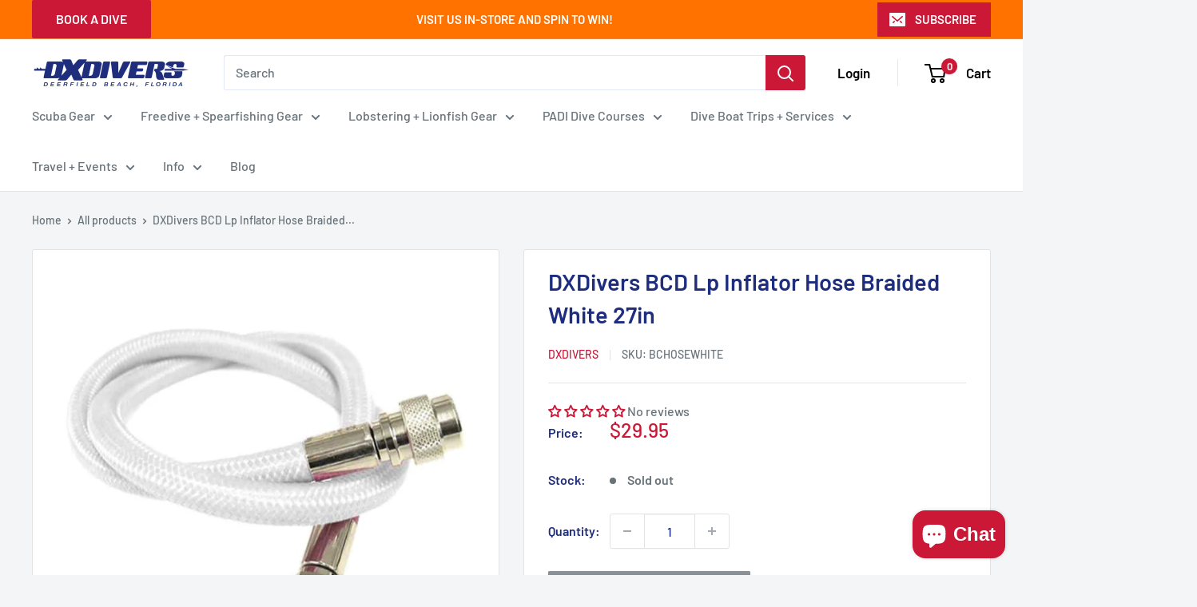

--- FILE ---
content_type: text/html; charset=utf-8
request_url: https://dxdivers.com/products/dxdivers-bcd-lp-inflator-hose-braided-white-27in
body_size: 58707
content:
<!doctype html>

<html class="no-js" lang="en">
  <head>
    <meta name="google-site-verification" content="nN7tg7lZx0N2wcCYoJWr1-FwaOADd1Pbkyu226S61WI" />
    <!-- Google Tag Manager -->
    <script>
    window.dataLayer = window.dataLayer || [];
</script>
<script>(function(w,d,s,l,i){w[l]=w[l]||[];w[l].push({'gtm.start':
new Date().getTime(),event:'gtm.js'});var f=d.getElementsByTagName(s)[0],
j=d.createElement(s),dl=l!='dataLayer'?'&l='+l:'';j.async=true;j.src=
'https://www.googletagmanager.com/gtm.js?id='+i+dl;f.parentNode.insertBefore(j,f);
})(window,document,'script','dataLayer','GTM-PTTR53L');</script>
<!-- End Google Tag Manager -->
    <meta name="google-site-verification" content="woXEMxrY5UOzjfhIZWX5HJcXlnvRblgC8_eXd9pOzhI" />
  
    <meta charset="utf-8">
    <meta name="viewport" content="width=device-width, initial-scale=1.0, height=device-height, minimum-scale=1.0, maximum-scale=1.0">
    <meta name="theme-color" content="#cb1836"><title>DXDivers BCD Lp Inflator Hose Braided White 27in
</title><link rel="canonical" href="https://dxdivers.com/products/dxdivers-bcd-lp-inflator-hose-braided-white-27in"><link rel="shortcut icon" href="//dxdivers.com/cdn/shop/files/dxdFAVICON_078b20cc-1eb6-4cf9-8d23-34b07334099c_96x96.png?v=1636602141" type="image/png"><link rel="preload" as="style" href="//dxdivers.com/cdn/shop/t/7/assets/theme.css?v=180774022636901223671695750876">
    <link rel="preload" as="script" href="//dxdivers.com/cdn/shop/t/7/assets/theme.js?v=64853996071964688421641848152">
    <link rel="preconnect" href="https://cdn.shopify.com">
    <link rel="preconnect" href="https://fonts.shopifycdn.com">
    <link rel="dns-prefetch" href="https://productreviews.shopifycdn.com">
    <link rel="dns-prefetch" href="https://ajax.googleapis.com">
    <link rel="dns-prefetch" href="https://maps.googleapis.com">
    <link rel="dns-prefetch" href="https://maps.gstatic.com">

    <meta property="og:type" content="product">
  <meta property="og:title" content="DXDivers BCD Lp Inflator Hose Braided White 27in"><meta property="og:image" content="http://dxdivers.com/cdn/shop/files/BCD-Lp-Inflator-Hose-Braided-White-27in.jpg?v=1712338884">
    <meta property="og:image:secure_url" content="https://dxdivers.com/cdn/shop/files/BCD-Lp-Inflator-Hose-Braided-White-27in.jpg?v=1712338884">
    <meta property="og:image:width" content="1000">
    <meta property="og:image:height" content="1000"><meta property="product:price:amount" content="29.95">
  <meta property="product:price:currency" content="USD"><meta property="og:url" content="https://dxdivers.com/products/dxdivers-bcd-lp-inflator-hose-braided-white-27in">
<meta property="og:site_name" content="DXDivers"><meta name="twitter:card" content="summary"><meta name="twitter:title" content="DXDivers BCD Lp Inflator Hose Braided White 27in">
  <meta name="twitter:description" content="">
  <meta name="twitter:image" content="https://dxdivers.com/cdn/shop/files/BCD-Lp-Inflator-Hose-Braided-White-27in_600x600_crop_center.jpg?v=1712338884">
    <link rel="preload" href="//dxdivers.com/cdn/fonts/barlow/barlow_n6.329f582a81f63f125e63c20a5a80ae9477df68e1.woff2" as="font" type="font/woff2" crossorigin><link rel="preload" href="//dxdivers.com/cdn/fonts/barlow/barlow_n5.a193a1990790eba0cc5cca569d23799830e90f07.woff2" as="font" type="font/woff2" crossorigin><style>
  @font-face {
  font-family: Barlow;
  font-weight: 600;
  font-style: normal;
  font-display: swap;
  src: url("//dxdivers.com/cdn/fonts/barlow/barlow_n6.329f582a81f63f125e63c20a5a80ae9477df68e1.woff2") format("woff2"),
       url("//dxdivers.com/cdn/fonts/barlow/barlow_n6.0163402e36247bcb8b02716880d0b39568412e9e.woff") format("woff");
}

  @font-face {
  font-family: Barlow;
  font-weight: 500;
  font-style: normal;
  font-display: swap;
  src: url("//dxdivers.com/cdn/fonts/barlow/barlow_n5.a193a1990790eba0cc5cca569d23799830e90f07.woff2") format("woff2"),
       url("//dxdivers.com/cdn/fonts/barlow/barlow_n5.ae31c82169b1dc0715609b8cc6a610b917808358.woff") format("woff");
}

@font-face {
  font-family: Barlow;
  font-weight: 600;
  font-style: normal;
  font-display: swap;
  src: url("//dxdivers.com/cdn/fonts/barlow/barlow_n6.329f582a81f63f125e63c20a5a80ae9477df68e1.woff2") format("woff2"),
       url("//dxdivers.com/cdn/fonts/barlow/barlow_n6.0163402e36247bcb8b02716880d0b39568412e9e.woff") format("woff");
}

@font-face {
  font-family: Barlow;
  font-weight: 600;
  font-style: italic;
  font-display: swap;
  src: url("//dxdivers.com/cdn/fonts/barlow/barlow_i6.5a22bd20fb27bad4d7674cc6e666fb9c77d813bb.woff2") format("woff2"),
       url("//dxdivers.com/cdn/fonts/barlow/barlow_i6.1c8787fcb59f3add01a87f21b38c7ef797e3b3a1.woff") format("woff");
}


  @font-face {
  font-family: Barlow;
  font-weight: 700;
  font-style: normal;
  font-display: swap;
  src: url("//dxdivers.com/cdn/fonts/barlow/barlow_n7.691d1d11f150e857dcbc1c10ef03d825bc378d81.woff2") format("woff2"),
       url("//dxdivers.com/cdn/fonts/barlow/barlow_n7.4fdbb1cb7da0e2c2f88492243ffa2b4f91924840.woff") format("woff");
}

  @font-face {
  font-family: Barlow;
  font-weight: 500;
  font-style: italic;
  font-display: swap;
  src: url("//dxdivers.com/cdn/fonts/barlow/barlow_i5.714d58286997b65cd479af615cfa9bb0a117a573.woff2") format("woff2"),
       url("//dxdivers.com/cdn/fonts/barlow/barlow_i5.0120f77e6447d3b5df4bbec8ad8c2d029d87fb21.woff") format("woff");
}

  @font-face {
  font-family: Barlow;
  font-weight: 700;
  font-style: italic;
  font-display: swap;
  src: url("//dxdivers.com/cdn/fonts/barlow/barlow_i7.50e19d6cc2ba5146fa437a5a7443c76d5d730103.woff2") format("woff2"),
       url("//dxdivers.com/cdn/fonts/barlow/barlow_i7.47e9f98f1b094d912e6fd631cc3fe93d9f40964f.woff") format("woff");
}


  :root {
    --default-text-font-size : 15px;
    --base-text-font-size    : 16px;
    --heading-font-family    : Barlow, sans-serif;
    --heading-font-weight    : 600;
    --heading-font-style     : normal;
    --text-font-family       : Barlow, sans-serif;
    --text-font-weight       : 500;
    --text-font-style        : normal;
    --text-font-bolder-weight: 600;
    --text-link-decoration   : underline;

    --text-color               : #677279;
    --text-color-rgb           : 103, 114, 121;
    --heading-color            : #1e2d7d;
    --border-color             : #e1e3e4;
    --border-color-rgb         : 225, 227, 228;
    --form-border-color        : #d4d6d8;
    --accent-color             : #cb1836;
    --accent-color-rgb         : 203, 24, 54;
    --link-color               : #cb1836;
    --link-color-hover         : #871024;
    --background               : #f3f5f6;
    --secondary-background     : #ffffff;
    --secondary-background-rgb : 255, 255, 255;
    --accent-background        : rgba(203, 24, 54, 0.08);

    --input-background: #ffffff;

    --error-color       : #ff0000;
    --error-background  : rgba(255, 0, 0, 0.07);
    --success-color     : #00aa00;
    --success-background: rgba(0, 170, 0, 0.11);

    --primary-button-background      : #cb1836;
    --primary-button-background-rgb  : 203, 24, 54;
    --primary-button-text-color      : #ffffff;
    --secondary-button-background    : #1e2d7d;
    --secondary-button-background-rgb: 30, 45, 125;
    --secondary-button-text-color    : #ffffff;

    --header-background      : #ffffff;
    --header-text-color      : #000000;
    --header-light-text-color: #a3afef;
    --header-border-color    : rgba(163, 175, 239, 0.3);
    --header-accent-color    : #cb1836;

    --footer-background-color:    #f3f5f6;
    --footer-heading-text-color:  #1e2d7d;
    --footer-body-text-color:     #677279;
    --footer-body-text-color-rgb: 103, 114, 121;
    --footer-accent-color:        #cb1836;
    --footer-accent-color-rgb:    203, 24, 54;
    --footer-border:              1px solid var(--border-color);
    
    --flickity-arrow-color: #abb1b4;--product-on-sale-accent           : #ee0000;
    --product-on-sale-accent-rgb       : 238, 0, 0;
    --product-on-sale-color            : #ffffff;
    --product-in-stock-color           : #008a00;
    --product-low-stock-color          : #ee0000;
    --product-sold-out-color           : #8a9297;
    --product-custom-label-1-background: #008a00;
    --product-custom-label-1-color     : #ffffff;
    --product-custom-label-2-background: #00a500;
    --product-custom-label-2-color     : #ffffff;
    --product-review-star-color        : #ffbd00;

    --mobile-container-gutter : 20px;
    --desktop-container-gutter: 40px;

    /* Shopify related variables */
    --payment-terms-background-color: #f3f5f6;
  }
</style>

<script>
  // IE11 does not have support for CSS variables, so we have to polyfill them
  if (!(((window || {}).CSS || {}).supports && window.CSS.supports('(--a: 0)'))) {
    const script = document.createElement('script');
    script.type = 'text/javascript';
    script.src = 'https://cdn.jsdelivr.net/npm/css-vars-ponyfill@2';
    script.onload = function() {
      cssVars({});
    };

    document.getElementsByTagName('head')[0].appendChild(script);
  }
</script>


    <script>window.performance && window.performance.mark && window.performance.mark('shopify.content_for_header.start');</script><meta name="facebook-domain-verification" content="a85qvna1gciz32nhch7vivwnx7pgpe">
<meta name="facebook-domain-verification" content="0l2l43orqwwyuqhx6gfop5rvn0cjs9">
<meta name="google-site-verification" content="woXEMxrY5UOzjfhIZWX5HJcXlnvRblgC8_eXd9pOzhI">
<meta id="shopify-digital-wallet" name="shopify-digital-wallet" content="/58284114089/digital_wallets/dialog">
<meta name="shopify-checkout-api-token" content="e32aed7583ee9d783a9f76cde19d6d4f">
<meta id="in-context-paypal-metadata" data-shop-id="58284114089" data-venmo-supported="false" data-environment="production" data-locale="en_US" data-paypal-v4="true" data-currency="USD">
<link rel="alternate" type="application/json+oembed" href="https://dxdivers.com/products/dxdivers-bcd-lp-inflator-hose-braided-white-27in.oembed">
<script async="async" src="/checkouts/internal/preloads.js?locale=en-US"></script>
<link rel="preconnect" href="https://shop.app" crossorigin="anonymous">
<script async="async" src="https://shop.app/checkouts/internal/preloads.js?locale=en-US&shop_id=58284114089" crossorigin="anonymous"></script>
<script id="apple-pay-shop-capabilities" type="application/json">{"shopId":58284114089,"countryCode":"US","currencyCode":"USD","merchantCapabilities":["supports3DS"],"merchantId":"gid:\/\/shopify\/Shop\/58284114089","merchantName":"DXDivers","requiredBillingContactFields":["postalAddress","email","phone"],"requiredShippingContactFields":["postalAddress","email","phone"],"shippingType":"shipping","supportedNetworks":["visa","masterCard","amex","discover","elo","jcb"],"total":{"type":"pending","label":"DXDivers","amount":"1.00"},"shopifyPaymentsEnabled":true,"supportsSubscriptions":true}</script>
<script id="shopify-features" type="application/json">{"accessToken":"e32aed7583ee9d783a9f76cde19d6d4f","betas":["rich-media-storefront-analytics"],"domain":"dxdivers.com","predictiveSearch":true,"shopId":58284114089,"locale":"en"}</script>
<script>var Shopify = Shopify || {};
Shopify.shop = "dixie-divers-fla.myshopify.com";
Shopify.locale = "en";
Shopify.currency = {"active":"USD","rate":"1.0"};
Shopify.country = "US";
Shopify.theme = {"name":"Avia | W2 | V1","id":126836408489,"schema_name":"Warehouse","schema_version":"2.3.1","theme_store_id":871,"role":"main"};
Shopify.theme.handle = "null";
Shopify.theme.style = {"id":null,"handle":null};
Shopify.cdnHost = "dxdivers.com/cdn";
Shopify.routes = Shopify.routes || {};
Shopify.routes.root = "/";</script>
<script type="module">!function(o){(o.Shopify=o.Shopify||{}).modules=!0}(window);</script>
<script>!function(o){function n(){var o=[];function n(){o.push(Array.prototype.slice.apply(arguments))}return n.q=o,n}var t=o.Shopify=o.Shopify||{};t.loadFeatures=n(),t.autoloadFeatures=n()}(window);</script>
<script>
  window.ShopifyPay = window.ShopifyPay || {};
  window.ShopifyPay.apiHost = "shop.app\/pay";
  window.ShopifyPay.redirectState = null;
</script>
<script id="shop-js-analytics" type="application/json">{"pageType":"product"}</script>
<script defer="defer" async type="module" src="//dxdivers.com/cdn/shopifycloud/shop-js/modules/v2/client.init-shop-cart-sync_BT-GjEfc.en.esm.js"></script>
<script defer="defer" async type="module" src="//dxdivers.com/cdn/shopifycloud/shop-js/modules/v2/chunk.common_D58fp_Oc.esm.js"></script>
<script defer="defer" async type="module" src="//dxdivers.com/cdn/shopifycloud/shop-js/modules/v2/chunk.modal_xMitdFEc.esm.js"></script>
<script type="module">
  await import("//dxdivers.com/cdn/shopifycloud/shop-js/modules/v2/client.init-shop-cart-sync_BT-GjEfc.en.esm.js");
await import("//dxdivers.com/cdn/shopifycloud/shop-js/modules/v2/chunk.common_D58fp_Oc.esm.js");
await import("//dxdivers.com/cdn/shopifycloud/shop-js/modules/v2/chunk.modal_xMitdFEc.esm.js");

  window.Shopify.SignInWithShop?.initShopCartSync?.({"fedCMEnabled":true,"windoidEnabled":true});

</script>
<script defer="defer" async type="module" src="//dxdivers.com/cdn/shopifycloud/shop-js/modules/v2/client.payment-terms_Ci9AEqFq.en.esm.js"></script>
<script defer="defer" async type="module" src="//dxdivers.com/cdn/shopifycloud/shop-js/modules/v2/chunk.common_D58fp_Oc.esm.js"></script>
<script defer="defer" async type="module" src="//dxdivers.com/cdn/shopifycloud/shop-js/modules/v2/chunk.modal_xMitdFEc.esm.js"></script>
<script type="module">
  await import("//dxdivers.com/cdn/shopifycloud/shop-js/modules/v2/client.payment-terms_Ci9AEqFq.en.esm.js");
await import("//dxdivers.com/cdn/shopifycloud/shop-js/modules/v2/chunk.common_D58fp_Oc.esm.js");
await import("//dxdivers.com/cdn/shopifycloud/shop-js/modules/v2/chunk.modal_xMitdFEc.esm.js");

  
</script>
<script>
  window.Shopify = window.Shopify || {};
  if (!window.Shopify.featureAssets) window.Shopify.featureAssets = {};
  window.Shopify.featureAssets['shop-js'] = {"shop-cart-sync":["modules/v2/client.shop-cart-sync_DZOKe7Ll.en.esm.js","modules/v2/chunk.common_D58fp_Oc.esm.js","modules/v2/chunk.modal_xMitdFEc.esm.js"],"init-fed-cm":["modules/v2/client.init-fed-cm_B6oLuCjv.en.esm.js","modules/v2/chunk.common_D58fp_Oc.esm.js","modules/v2/chunk.modal_xMitdFEc.esm.js"],"shop-cash-offers":["modules/v2/client.shop-cash-offers_D2sdYoxE.en.esm.js","modules/v2/chunk.common_D58fp_Oc.esm.js","modules/v2/chunk.modal_xMitdFEc.esm.js"],"shop-login-button":["modules/v2/client.shop-login-button_QeVjl5Y3.en.esm.js","modules/v2/chunk.common_D58fp_Oc.esm.js","modules/v2/chunk.modal_xMitdFEc.esm.js"],"pay-button":["modules/v2/client.pay-button_DXTOsIq6.en.esm.js","modules/v2/chunk.common_D58fp_Oc.esm.js","modules/v2/chunk.modal_xMitdFEc.esm.js"],"shop-button":["modules/v2/client.shop-button_DQZHx9pm.en.esm.js","modules/v2/chunk.common_D58fp_Oc.esm.js","modules/v2/chunk.modal_xMitdFEc.esm.js"],"avatar":["modules/v2/client.avatar_BTnouDA3.en.esm.js"],"init-windoid":["modules/v2/client.init-windoid_CR1B-cfM.en.esm.js","modules/v2/chunk.common_D58fp_Oc.esm.js","modules/v2/chunk.modal_xMitdFEc.esm.js"],"init-shop-for-new-customer-accounts":["modules/v2/client.init-shop-for-new-customer-accounts_C_vY_xzh.en.esm.js","modules/v2/client.shop-login-button_QeVjl5Y3.en.esm.js","modules/v2/chunk.common_D58fp_Oc.esm.js","modules/v2/chunk.modal_xMitdFEc.esm.js"],"init-shop-email-lookup-coordinator":["modules/v2/client.init-shop-email-lookup-coordinator_BI7n9ZSv.en.esm.js","modules/v2/chunk.common_D58fp_Oc.esm.js","modules/v2/chunk.modal_xMitdFEc.esm.js"],"init-shop-cart-sync":["modules/v2/client.init-shop-cart-sync_BT-GjEfc.en.esm.js","modules/v2/chunk.common_D58fp_Oc.esm.js","modules/v2/chunk.modal_xMitdFEc.esm.js"],"shop-toast-manager":["modules/v2/client.shop-toast-manager_DiYdP3xc.en.esm.js","modules/v2/chunk.common_D58fp_Oc.esm.js","modules/v2/chunk.modal_xMitdFEc.esm.js"],"init-customer-accounts":["modules/v2/client.init-customer-accounts_D9ZNqS-Q.en.esm.js","modules/v2/client.shop-login-button_QeVjl5Y3.en.esm.js","modules/v2/chunk.common_D58fp_Oc.esm.js","modules/v2/chunk.modal_xMitdFEc.esm.js"],"init-customer-accounts-sign-up":["modules/v2/client.init-customer-accounts-sign-up_iGw4briv.en.esm.js","modules/v2/client.shop-login-button_QeVjl5Y3.en.esm.js","modules/v2/chunk.common_D58fp_Oc.esm.js","modules/v2/chunk.modal_xMitdFEc.esm.js"],"shop-follow-button":["modules/v2/client.shop-follow-button_CqMgW2wH.en.esm.js","modules/v2/chunk.common_D58fp_Oc.esm.js","modules/v2/chunk.modal_xMitdFEc.esm.js"],"checkout-modal":["modules/v2/client.checkout-modal_xHeaAweL.en.esm.js","modules/v2/chunk.common_D58fp_Oc.esm.js","modules/v2/chunk.modal_xMitdFEc.esm.js"],"shop-login":["modules/v2/client.shop-login_D91U-Q7h.en.esm.js","modules/v2/chunk.common_D58fp_Oc.esm.js","modules/v2/chunk.modal_xMitdFEc.esm.js"],"lead-capture":["modules/v2/client.lead-capture_BJmE1dJe.en.esm.js","modules/v2/chunk.common_D58fp_Oc.esm.js","modules/v2/chunk.modal_xMitdFEc.esm.js"],"payment-terms":["modules/v2/client.payment-terms_Ci9AEqFq.en.esm.js","modules/v2/chunk.common_D58fp_Oc.esm.js","modules/v2/chunk.modal_xMitdFEc.esm.js"]};
</script>
<script>(function() {
  var isLoaded = false;
  function asyncLoad() {
    if (isLoaded) return;
    isLoaded = true;
    var urls = ["https:\/\/chimpstatic.com\/mcjs-connected\/js\/users\/211197aee77ed46518068bfe6\/fb88751a4e976e5d107e16fa7.js?shop=dixie-divers-fla.myshopify.com","https:\/\/cdn.recapture.io\/sdk\/v1\/shopify-recapture.min.js?api_key=w9ytuhr8\u0026shop=dixie-divers-fla.myshopify.com","https:\/\/joy.avada.io\/scripttag\/avada-joy.min.js?shop=dixie-divers-fla.myshopify.com","https:\/\/sdk.postscript.io\/sdk-script-loader.bundle.js?shopId=75192\u0026shop=dixie-divers-fla.myshopify.com"];
    for (var i = 0; i < urls.length; i++) {
      var s = document.createElement('script');
      s.type = 'text/javascript';
      s.async = true;
      s.src = urls[i];
      var x = document.getElementsByTagName('script')[0];
      x.parentNode.insertBefore(s, x);
    }
  };
  if(window.attachEvent) {
    window.attachEvent('onload', asyncLoad);
  } else {
    window.addEventListener('load', asyncLoad, false);
  }
})();</script>
<script id="__st">var __st={"a":58284114089,"offset":-18000,"reqid":"8b3afde9-024b-4b22-82d6-76feec4adab3-1769117567","pageurl":"dxdivers.com\/products\/dxdivers-bcd-lp-inflator-hose-braided-white-27in","u":"c23bc3bd2f6a","p":"product","rtyp":"product","rid":7906097004713};</script>
<script>window.ShopifyPaypalV4VisibilityTracking = true;</script>
<script id="captcha-bootstrap">!function(){'use strict';const t='contact',e='account',n='new_comment',o=[[t,t],['blogs',n],['comments',n],[t,'customer']],c=[[e,'customer_login'],[e,'guest_login'],[e,'recover_customer_password'],[e,'create_customer']],r=t=>t.map((([t,e])=>`form[action*='/${t}']:not([data-nocaptcha='true']) input[name='form_type'][value='${e}']`)).join(','),a=t=>()=>t?[...document.querySelectorAll(t)].map((t=>t.form)):[];function s(){const t=[...o],e=r(t);return a(e)}const i='password',u='form_key',d=['recaptcha-v3-token','g-recaptcha-response','h-captcha-response',i],f=()=>{try{return window.sessionStorage}catch{return}},m='__shopify_v',_=t=>t.elements[u];function p(t,e,n=!1){try{const o=window.sessionStorage,c=JSON.parse(o.getItem(e)),{data:r}=function(t){const{data:e,action:n}=t;return t[m]||n?{data:e,action:n}:{data:t,action:n}}(c);for(const[e,n]of Object.entries(r))t.elements[e]&&(t.elements[e].value=n);n&&o.removeItem(e)}catch(o){console.error('form repopulation failed',{error:o})}}const l='form_type',E='cptcha';function T(t){t.dataset[E]=!0}const w=window,h=w.document,L='Shopify',v='ce_forms',y='captcha';let A=!1;((t,e)=>{const n=(g='f06e6c50-85a8-45c8-87d0-21a2b65856fe',I='https://cdn.shopify.com/shopifycloud/storefront-forms-hcaptcha/ce_storefront_forms_captcha_hcaptcha.v1.5.2.iife.js',D={infoText:'Protected by hCaptcha',privacyText:'Privacy',termsText:'Terms'},(t,e,n)=>{const o=w[L][v],c=o.bindForm;if(c)return c(t,g,e,D).then(n);var r;o.q.push([[t,g,e,D],n]),r=I,A||(h.body.append(Object.assign(h.createElement('script'),{id:'captcha-provider',async:!0,src:r})),A=!0)});var g,I,D;w[L]=w[L]||{},w[L][v]=w[L][v]||{},w[L][v].q=[],w[L][y]=w[L][y]||{},w[L][y].protect=function(t,e){n(t,void 0,e),T(t)},Object.freeze(w[L][y]),function(t,e,n,w,h,L){const[v,y,A,g]=function(t,e,n){const i=e?o:[],u=t?c:[],d=[...i,...u],f=r(d),m=r(i),_=r(d.filter((([t,e])=>n.includes(e))));return[a(f),a(m),a(_),s()]}(w,h,L),I=t=>{const e=t.target;return e instanceof HTMLFormElement?e:e&&e.form},D=t=>v().includes(t);t.addEventListener('submit',(t=>{const e=I(t);if(!e)return;const n=D(e)&&!e.dataset.hcaptchaBound&&!e.dataset.recaptchaBound,o=_(e),c=g().includes(e)&&(!o||!o.value);(n||c)&&t.preventDefault(),c&&!n&&(function(t){try{if(!f())return;!function(t){const e=f();if(!e)return;const n=_(t);if(!n)return;const o=n.value;o&&e.removeItem(o)}(t);const e=Array.from(Array(32),(()=>Math.random().toString(36)[2])).join('');!function(t,e){_(t)||t.append(Object.assign(document.createElement('input'),{type:'hidden',name:u})),t.elements[u].value=e}(t,e),function(t,e){const n=f();if(!n)return;const o=[...t.querySelectorAll(`input[type='${i}']`)].map((({name:t})=>t)),c=[...d,...o],r={};for(const[a,s]of new FormData(t).entries())c.includes(a)||(r[a]=s);n.setItem(e,JSON.stringify({[m]:1,action:t.action,data:r}))}(t,e)}catch(e){console.error('failed to persist form',e)}}(e),e.submit())}));const S=(t,e)=>{t&&!t.dataset[E]&&(n(t,e.some((e=>e===t))),T(t))};for(const o of['focusin','change'])t.addEventListener(o,(t=>{const e=I(t);D(e)&&S(e,y())}));const B=e.get('form_key'),M=e.get(l),P=B&&M;t.addEventListener('DOMContentLoaded',(()=>{const t=y();if(P)for(const e of t)e.elements[l].value===M&&p(e,B);[...new Set([...A(),...v().filter((t=>'true'===t.dataset.shopifyCaptcha))])].forEach((e=>S(e,t)))}))}(h,new URLSearchParams(w.location.search),n,t,e,['guest_login'])})(!0,!0)}();</script>
<script integrity="sha256-4kQ18oKyAcykRKYeNunJcIwy7WH5gtpwJnB7kiuLZ1E=" data-source-attribution="shopify.loadfeatures" defer="defer" src="//dxdivers.com/cdn/shopifycloud/storefront/assets/storefront/load_feature-a0a9edcb.js" crossorigin="anonymous"></script>
<script crossorigin="anonymous" defer="defer" src="//dxdivers.com/cdn/shopifycloud/storefront/assets/shopify_pay/storefront-65b4c6d7.js?v=20250812"></script>
<script data-source-attribution="shopify.dynamic_checkout.dynamic.init">var Shopify=Shopify||{};Shopify.PaymentButton=Shopify.PaymentButton||{isStorefrontPortableWallets:!0,init:function(){window.Shopify.PaymentButton.init=function(){};var t=document.createElement("script");t.src="https://dxdivers.com/cdn/shopifycloud/portable-wallets/latest/portable-wallets.en.js",t.type="module",document.head.appendChild(t)}};
</script>
<script data-source-attribution="shopify.dynamic_checkout.buyer_consent">
  function portableWalletsHideBuyerConsent(e){var t=document.getElementById("shopify-buyer-consent"),n=document.getElementById("shopify-subscription-policy-button");t&&n&&(t.classList.add("hidden"),t.setAttribute("aria-hidden","true"),n.removeEventListener("click",e))}function portableWalletsShowBuyerConsent(e){var t=document.getElementById("shopify-buyer-consent"),n=document.getElementById("shopify-subscription-policy-button");t&&n&&(t.classList.remove("hidden"),t.removeAttribute("aria-hidden"),n.addEventListener("click",e))}window.Shopify?.PaymentButton&&(window.Shopify.PaymentButton.hideBuyerConsent=portableWalletsHideBuyerConsent,window.Shopify.PaymentButton.showBuyerConsent=portableWalletsShowBuyerConsent);
</script>
<script>
  function portableWalletsCleanup(e){e&&e.src&&console.error("Failed to load portable wallets script "+e.src);var t=document.querySelectorAll("shopify-accelerated-checkout .shopify-payment-button__skeleton, shopify-accelerated-checkout-cart .wallet-cart-button__skeleton"),e=document.getElementById("shopify-buyer-consent");for(let e=0;e<t.length;e++)t[e].remove();e&&e.remove()}function portableWalletsNotLoadedAsModule(e){e instanceof ErrorEvent&&"string"==typeof e.message&&e.message.includes("import.meta")&&"string"==typeof e.filename&&e.filename.includes("portable-wallets")&&(window.removeEventListener("error",portableWalletsNotLoadedAsModule),window.Shopify.PaymentButton.failedToLoad=e,"loading"===document.readyState?document.addEventListener("DOMContentLoaded",window.Shopify.PaymentButton.init):window.Shopify.PaymentButton.init())}window.addEventListener("error",portableWalletsNotLoadedAsModule);
</script>

<script type="module" src="https://dxdivers.com/cdn/shopifycloud/portable-wallets/latest/portable-wallets.en.js" onError="portableWalletsCleanup(this)" crossorigin="anonymous"></script>
<script nomodule>
  document.addEventListener("DOMContentLoaded", portableWalletsCleanup);
</script>

<link id="shopify-accelerated-checkout-styles" rel="stylesheet" media="screen" href="https://dxdivers.com/cdn/shopifycloud/portable-wallets/latest/accelerated-checkout-backwards-compat.css" crossorigin="anonymous">
<style id="shopify-accelerated-checkout-cart">
        #shopify-buyer-consent {
  margin-top: 1em;
  display: inline-block;
  width: 100%;
}

#shopify-buyer-consent.hidden {
  display: none;
}

#shopify-subscription-policy-button {
  background: none;
  border: none;
  padding: 0;
  text-decoration: underline;
  font-size: inherit;
  cursor: pointer;
}

#shopify-subscription-policy-button::before {
  box-shadow: none;
}

      </style>

<script>window.performance && window.performance.mark && window.performance.mark('shopify.content_for_header.end');</script>

    <link rel="stylesheet" href="//dxdivers.com/cdn/shop/t/7/assets/theme.css?v=180774022636901223671695750876">

    
  <script type="application/ld+json">
  {
    "@context": "http://schema.org",
    "@type": "Product",
    "offers": [{
          "@type": "Offer",
          "name": "Default Title",
          "availability":"https://schema.org/OutOfStock",
          "price": 29.95,
          "priceCurrency": "USD",
          "priceValidUntil": "2026-02-01","sku": "BCHOSEWHITE","url": "/products/dxdivers-bcd-lp-inflator-hose-braided-white-27in?variant=43635226575017"
        }
],
      "gtin8": "26575017",
      "productId": "26575017",
    "brand": {
      "name": "DXDIVERS"
    },
    "name": "DXDivers BCD Lp Inflator Hose Braided White 27in",
    "description": "",
    "category": "low pressure inflator hoses",
    "url": "/products/dxdivers-bcd-lp-inflator-hose-braided-white-27in",
    "sku": "BCHOSEWHITE",
    "image": {
      "@type": "ImageObject",
      "url": "https://dxdivers.com/cdn/shop/files/BCD-Lp-Inflator-Hose-Braided-White-27in_1024x.jpg?v=1712338884",
      "image": "https://dxdivers.com/cdn/shop/files/BCD-Lp-Inflator-Hose-Braided-White-27in_1024x.jpg?v=1712338884",
      "name": "DXDivers BCD Lp Inflator Hose Braided White 27in",
      "width": "1024",
      "height": "1024"
    }
  }
  </script>



  <script type="application/ld+json">
  {
    "@context": "http://schema.org",
    "@type": "BreadcrumbList",
  "itemListElement": [{
      "@type": "ListItem",
      "position": 1,
      "name": "Home",
      "item": "https://dxdivers.com"
    },{
          "@type": "ListItem",
          "position": 2,
          "name": "DXDivers BCD Lp Inflator Hose Braided White 27in",
          "item": "https://dxdivers.com/products/dxdivers-bcd-lp-inflator-hose-braided-white-27in"
        }]
  }
  </script>


    <script>
      // This allows to expose several variables to the global scope, to be used in scripts
      window.theme = {
        pageType: "product",
        cartCount: 0,
        moneyFormat: "${{amount}}",
        moneyWithCurrencyFormat: "${{amount}} USD",
        currencyCodeEnabled: false,
        showDiscount: true,
        discountMode: "saving",
        searchMode: "product,article,page",
        searchUnavailableProducts: "last",
        cartType: "drawer"
      };

      window.routes = {
        rootUrl: "\/",
        rootUrlWithoutSlash: '',
        cartUrl: "\/cart",
        cartAddUrl: "\/cart\/add",
        cartChangeUrl: "\/cart\/change",
        searchUrl: "\/search",
        productRecommendationsUrl: "\/recommendations\/products"
      };

      window.languages = {
        productRegularPrice: "Regular price",
        productSalePrice: "Sale price",
        collectionOnSaleLabel: "Save {{savings}}",
        productFormUnavailable: "Unavailable",
        productFormAddToCart: "Add to cart",
        productFormSoldOut: "Sold out",
        productAdded: "Product has been added to your cart",
        productAddedShort: "Added!",
        shippingEstimatorNoResults: "No shipping could be found for your address.",
        shippingEstimatorOneResult: "There is one shipping rate for your address:",
        shippingEstimatorMultipleResults: "There are {{count}} shipping rates for your address:",
        shippingEstimatorErrors: "There are some errors:"
      };

      window.lazySizesConfig = {
        loadHidden: false,
        hFac: 0.8,
        expFactor: 3,
        customMedia: {
          '--phone': '(max-width: 640px)',
          '--tablet': '(min-width: 641px) and (max-width: 1023px)',
          '--lap': '(min-width: 1024px)'
        }
      };

      document.documentElement.className = document.documentElement.className.replace('no-js', 'js');
    </script><script src="https://ajax.googleapis.com/ajax/libs/jquery/3.6.0/jquery.min.js" defer></script>
    <script src="https://unpkg.com/flickity@2/dist/flickity.pkgd.min.js"></script>
    <script src="//dxdivers.com/cdn/shop/t/7/assets/theme.js?v=64853996071964688421641848152" defer></script>
    <script src="//dxdivers.com/cdn/shop/t/7/assets/custom.js?v=68035324717949187051636634086" defer></script><script>
        (function () {
          window.onpageshow = function() {
            // We force re-freshing the cart content onpageshow, as most browsers will serve a cache copy when hitting the
            // back button, which cause staled data
            document.documentElement.dispatchEvent(new CustomEvent('cart:refresh', {
              bubbles: true,
              detail: {scrollToTop: false}
            }));
          };
        })();
      </script><!--begin-boost-pfs-filter-css-->
  <link rel="preload stylesheet" href="//dxdivers.com/cdn/shop/t/7/assets/boost-pfs-instant-search.css?v=117622479562182536471631211402" as="style"><link href="//dxdivers.com/cdn/shop/t/7/assets/boost-pfs-custom.css?v=52908177950699517771631211407" rel="stylesheet" type="text/css" media="all" />

<!--end-boost-pfs-filter-css-->



    <!-- Upsell & Cross Sell - Selleasy by Logbase - Starts -->
      <script src='https://upsell-app.logbase.io/lb-upsell.js?shop=dixie-divers-fla.myshopify.com' defer></script>
    <!-- Upsell & Cross Sell - Selleasy by Logbase - Ends -->
<!-- BEGIN app block: shopify://apps/judge-me-reviews/blocks/judgeme_core/61ccd3b1-a9f2-4160-9fe9-4fec8413e5d8 --><!-- Start of Judge.me Core -->






<link rel="dns-prefetch" href="https://cdnwidget.judge.me">
<link rel="dns-prefetch" href="https://cdn.judge.me">
<link rel="dns-prefetch" href="https://cdn1.judge.me">
<link rel="dns-prefetch" href="https://api.judge.me">

<script data-cfasync='false' class='jdgm-settings-script'>window.jdgmSettings={"pagination":5,"disable_web_reviews":false,"badge_no_review_text":"No reviews","badge_n_reviews_text":"{{ n }} reviews","badge_star_color":"#cb1836","hide_badge_preview_if_no_reviews":false,"badge_hide_text":false,"enforce_center_preview_badge":false,"widget_title":"Customer Reviews","widget_open_form_text":"Write a review","widget_close_form_text":"Cancel review","widget_refresh_page_text":"Refresh page","widget_summary_text":"Based on {{ number_of_reviews }} review/reviews","widget_no_review_text":"Be the first to write a review","widget_name_field_text":"Display name","widget_verified_name_field_text":"Verified Name (public)","widget_name_placeholder_text":"Display name","widget_required_field_error_text":"This field is required.","widget_email_field_text":"Email address","widget_verified_email_field_text":"Verified Email (private, can not be edited)","widget_email_placeholder_text":"Your email address","widget_email_field_error_text":"Please enter a valid email address.","widget_rating_field_text":"Rating","widget_review_title_field_text":"Review Title","widget_review_title_placeholder_text":"Give your review a title","widget_review_body_field_text":"Review content","widget_review_body_placeholder_text":"Start writing here...","widget_pictures_field_text":"Picture/Video (optional)","widget_submit_review_text":"Submit Review","widget_submit_verified_review_text":"Submit Verified Review","widget_submit_success_msg_with_auto_publish":"Thank you! Please refresh the page in a few moments to see your review. You can remove or edit your review by logging into \u003ca href='https://judge.me/login' target='_blank' rel='nofollow noopener'\u003eJudge.me\u003c/a\u003e","widget_submit_success_msg_no_auto_publish":"Thank you! Your review will be published as soon as it is approved by the shop admin. You can remove or edit your review by logging into \u003ca href='https://judge.me/login' target='_blank' rel='nofollow noopener'\u003eJudge.me\u003c/a\u003e","widget_show_default_reviews_out_of_total_text":"Showing {{ n_reviews_shown }} out of {{ n_reviews }} reviews.","widget_show_all_link_text":"Show all","widget_show_less_link_text":"Show less","widget_author_said_text":"{{ reviewer_name }} said:","widget_days_text":"{{ n }} days ago","widget_weeks_text":"{{ n }} week/weeks ago","widget_months_text":"{{ n }} month/months ago","widget_years_text":"{{ n }} year/years ago","widget_yesterday_text":"Yesterday","widget_today_text":"Today","widget_replied_text":"\u003e\u003e {{ shop_name }} replied:","widget_read_more_text":"Read more","widget_reviewer_name_as_initial":"","widget_rating_filter_color":"","widget_rating_filter_see_all_text":"See all reviews","widget_sorting_most_recent_text":"Most Recent","widget_sorting_highest_rating_text":"Highest Rating","widget_sorting_lowest_rating_text":"Lowest Rating","widget_sorting_with_pictures_text":"Only Pictures","widget_sorting_most_helpful_text":"Most Helpful","widget_open_question_form_text":"Ask a question","widget_reviews_subtab_text":"Reviews","widget_questions_subtab_text":"Questions","widget_question_label_text":"Question","widget_answer_label_text":"Answer","widget_question_placeholder_text":"Write your question here","widget_submit_question_text":"Submit Question","widget_question_submit_success_text":"Thank you for your question! We will notify you once it gets answered.","widget_star_color":"#cb1836","verified_badge_text":"Verified","verified_badge_bg_color":"","verified_badge_text_color":"","verified_badge_placement":"left-of-reviewer-name","widget_review_max_height":"","widget_hide_border":false,"widget_social_share":true,"widget_thumb":false,"widget_review_location_show":false,"widget_location_format":"country_iso_code","all_reviews_include_out_of_store_products":true,"all_reviews_out_of_store_text":"(out of store)","all_reviews_pagination":100,"all_reviews_product_name_prefix_text":"about","enable_review_pictures":true,"enable_question_anwser":false,"widget_theme":"","review_date_format":"mm/dd/yyyy","default_sort_method":"most-recent","widget_product_reviews_subtab_text":"Product Reviews","widget_shop_reviews_subtab_text":"Shop Reviews","widget_other_products_reviews_text":"Reviews for other products","widget_store_reviews_subtab_text":"Store reviews","widget_no_store_reviews_text":"This store hasn't received any reviews yet","widget_web_restriction_product_reviews_text":"This product hasn't received any reviews yet","widget_no_items_text":"No items found","widget_show_more_text":"Show more","widget_write_a_store_review_text":"Write a Store Review","widget_other_languages_heading":"Reviews in Other Languages","widget_translate_review_text":"Translate review to {{ language }}","widget_translating_review_text":"Translating...","widget_show_original_translation_text":"Show original ({{ language }})","widget_translate_review_failed_text":"Review couldn't be translated.","widget_translate_review_retry_text":"Retry","widget_translate_review_try_again_later_text":"Try again later","show_product_url_for_grouped_product":false,"widget_sorting_pictures_first_text":"Pictures First","show_pictures_on_all_rev_page_mobile":false,"show_pictures_on_all_rev_page_desktop":false,"floating_tab_hide_mobile_install_preference":false,"floating_tab_button_name":"★ Reviews","floating_tab_title":"Let customers speak for us","floating_tab_button_color":"","floating_tab_button_background_color":"","floating_tab_url":"","floating_tab_url_enabled":false,"floating_tab_tab_style":"text","all_reviews_text_badge_text":"Customers rate us {{ shop.metafields.judgeme.all_reviews_rating | round: 1 }}/5 based on {{ shop.metafields.judgeme.all_reviews_count }} reviews.","all_reviews_text_badge_text_branded_style":"{{ shop.metafields.judgeme.all_reviews_rating | round: 1 }} out of 5 stars based on {{ shop.metafields.judgeme.all_reviews_count }} reviews","is_all_reviews_text_badge_a_link":false,"show_stars_for_all_reviews_text_badge":false,"all_reviews_text_badge_url":"","all_reviews_text_style":"branded","all_reviews_text_color_style":"judgeme_brand_color","all_reviews_text_color":"#108474","all_reviews_text_show_jm_brand":true,"featured_carousel_show_header":true,"featured_carousel_title":"See what our Customers think","testimonials_carousel_title":"Customers are saying","videos_carousel_title":"Real customer stories","cards_carousel_title":"Customers are saying","featured_carousel_count_text":"{{ n }} reviews, and counting","featured_carousel_add_link_to_all_reviews_page":false,"featured_carousel_url":"","featured_carousel_show_images":true,"featured_carousel_autoslide_interval":3,"featured_carousel_arrows_on_the_sides":true,"featured_carousel_height":225,"featured_carousel_width":80,"featured_carousel_image_size":0,"featured_carousel_image_height":250,"featured_carousel_arrow_color":"#eeeeee","verified_count_badge_style":"branded","verified_count_badge_orientation":"horizontal","verified_count_badge_color_style":"judgeme_brand_color","verified_count_badge_color":"#108474","is_verified_count_badge_a_link":false,"verified_count_badge_url":"","verified_count_badge_show_jm_brand":true,"widget_rating_preset_default":5,"widget_first_sub_tab":"product-reviews","widget_show_histogram":true,"widget_histogram_use_custom_color":false,"widget_pagination_use_custom_color":false,"widget_star_use_custom_color":false,"widget_verified_badge_use_custom_color":false,"widget_write_review_use_custom_color":false,"picture_reminder_submit_button":"Upload Pictures","enable_review_videos":false,"mute_video_by_default":false,"widget_sorting_videos_first_text":"Videos First","widget_review_pending_text":"Pending","featured_carousel_items_for_large_screen":3,"social_share_options_order":"Facebook,Twitter","remove_microdata_snippet":false,"disable_json_ld":false,"enable_json_ld_products":false,"preview_badge_show_question_text":false,"preview_badge_no_question_text":"No questions","preview_badge_n_question_text":"{{ number_of_questions }} question/questions","qa_badge_show_icon":false,"qa_badge_position":"same-row","remove_judgeme_branding":true,"widget_add_search_bar":false,"widget_search_bar_placeholder":"Search","widget_sorting_verified_only_text":"Verified only","featured_carousel_theme":"aligned","featured_carousel_show_rating":true,"featured_carousel_show_title":true,"featured_carousel_show_body":true,"featured_carousel_show_date":false,"featured_carousel_show_reviewer":false,"featured_carousel_show_product":true,"featured_carousel_header_background_color":"#108474","featured_carousel_header_text_color":"#ffffff","featured_carousel_name_product_separator":"reviewed","featured_carousel_full_star_background":"#108474","featured_carousel_empty_star_background":"#dadada","featured_carousel_vertical_theme_background":"#f9fafb","featured_carousel_verified_badge_enable":false,"featured_carousel_verified_badge_color":"#000000","featured_carousel_border_style":"round","featured_carousel_review_line_length_limit":3,"featured_carousel_more_reviews_button_text":"Read more reviews","featured_carousel_view_product_button_text":"View product","all_reviews_page_load_reviews_on":"scroll","all_reviews_page_load_more_text":"Load More Reviews","disable_fb_tab_reviews":false,"enable_ajax_cdn_cache":false,"widget_advanced_speed_features":5,"widget_public_name_text":"displayed publicly like","default_reviewer_name":"John Smith","default_reviewer_name_has_non_latin":true,"widget_reviewer_anonymous":"Anonymous","medals_widget_title":"Judge.me Review Medals","medals_widget_background_color":"#f9fafb","medals_widget_position":"footer_all_pages","medals_widget_border_color":"#f9fafb","medals_widget_verified_text_position":"left","medals_widget_use_monochromatic_version":false,"medals_widget_elements_color":"#108474","show_reviewer_avatar":true,"widget_invalid_yt_video_url_error_text":"Not a YouTube video URL","widget_max_length_field_error_text":"Please enter no more than {0} characters.","widget_show_country_flag":false,"widget_show_collected_via_shop_app":true,"widget_verified_by_shop_badge_style":"light","widget_verified_by_shop_text":"Verified by Shop","widget_show_photo_gallery":false,"widget_load_with_code_splitting":true,"widget_ugc_install_preference":false,"widget_ugc_title":"Made by us, Shared by you","widget_ugc_subtitle":"Tag us to see your picture featured in our page","widget_ugc_arrows_color":"#ffffff","widget_ugc_primary_button_text":"Buy Now","widget_ugc_primary_button_background_color":"#108474","widget_ugc_primary_button_text_color":"#ffffff","widget_ugc_primary_button_border_width":"0","widget_ugc_primary_button_border_style":"none","widget_ugc_primary_button_border_color":"#108474","widget_ugc_primary_button_border_radius":"25","widget_ugc_secondary_button_text":"Load More","widget_ugc_secondary_button_background_color":"#ffffff","widget_ugc_secondary_button_text_color":"#108474","widget_ugc_secondary_button_border_width":"2","widget_ugc_secondary_button_border_style":"solid","widget_ugc_secondary_button_border_color":"#108474","widget_ugc_secondary_button_border_radius":"25","widget_ugc_reviews_button_text":"View Reviews","widget_ugc_reviews_button_background_color":"#ffffff","widget_ugc_reviews_button_text_color":"#108474","widget_ugc_reviews_button_border_width":"2","widget_ugc_reviews_button_border_style":"solid","widget_ugc_reviews_button_border_color":"#108474","widget_ugc_reviews_button_border_radius":"25","widget_ugc_reviews_button_link_to":"judgeme-reviews-page","widget_ugc_show_post_date":true,"widget_ugc_max_width":"800","widget_rating_metafield_value_type":true,"widget_primary_color":"#cb1836","widget_enable_secondary_color":false,"widget_secondary_color":"#edf5f5","widget_summary_average_rating_text":"{{ average_rating }} out of 5","widget_media_grid_title":"Customer photos \u0026 videos","widget_media_grid_see_more_text":"See more","widget_round_style":false,"widget_show_product_medals":true,"widget_verified_by_judgeme_text":"Verified by Judge.me","widget_show_store_medals":true,"widget_verified_by_judgeme_text_in_store_medals":"Verified by Judge.me","widget_media_field_exceed_quantity_message":"Sorry, we can only accept {{ max_media }} for one review.","widget_media_field_exceed_limit_message":"{{ file_name }} is too large, please select a {{ media_type }} less than {{ size_limit }}MB.","widget_review_submitted_text":"Review Submitted!","widget_question_submitted_text":"Question Submitted!","widget_close_form_text_question":"Cancel","widget_write_your_answer_here_text":"Write your answer here","widget_enabled_branded_link":true,"widget_show_collected_by_judgeme":false,"widget_reviewer_name_color":"","widget_write_review_text_color":"","widget_write_review_bg_color":"","widget_collected_by_judgeme_text":"collected by Judge.me","widget_pagination_type":"standard","widget_load_more_text":"Load More","widget_load_more_color":"#108474","widget_full_review_text":"Full Review","widget_read_more_reviews_text":"Read More Reviews","widget_read_questions_text":"Read Questions","widget_questions_and_answers_text":"Questions \u0026 Answers","widget_verified_by_text":"Verified by","widget_verified_text":"Verified","widget_number_of_reviews_text":"{{ number_of_reviews }} reviews","widget_back_button_text":"Back","widget_next_button_text":"Next","widget_custom_forms_filter_button":"Filters","custom_forms_style":"horizontal","widget_show_review_information":false,"how_reviews_are_collected":"How reviews are collected?","widget_show_review_keywords":false,"widget_gdpr_statement":"How we use your data: We'll only contact you about the review you left, and only if necessary. By submitting your review, you agree to Judge.me's \u003ca href='https://judge.me/terms' target='_blank' rel='nofollow noopener'\u003eterms\u003c/a\u003e, \u003ca href='https://judge.me/privacy' target='_blank' rel='nofollow noopener'\u003eprivacy\u003c/a\u003e and \u003ca href='https://judge.me/content-policy' target='_blank' rel='nofollow noopener'\u003econtent\u003c/a\u003e policies.","widget_multilingual_sorting_enabled":false,"widget_translate_review_content_enabled":false,"widget_translate_review_content_method":"manual","popup_widget_review_selection":"automatically_with_pictures","popup_widget_round_border_style":true,"popup_widget_show_title":true,"popup_widget_show_body":true,"popup_widget_show_reviewer":false,"popup_widget_show_product":true,"popup_widget_show_pictures":true,"popup_widget_use_review_picture":true,"popup_widget_show_on_home_page":true,"popup_widget_show_on_product_page":true,"popup_widget_show_on_collection_page":true,"popup_widget_show_on_cart_page":true,"popup_widget_position":"bottom_left","popup_widget_first_review_delay":5,"popup_widget_duration":5,"popup_widget_interval":5,"popup_widget_review_count":5,"popup_widget_hide_on_mobile":true,"review_snippet_widget_round_border_style":true,"review_snippet_widget_card_color":"#FFFFFF","review_snippet_widget_slider_arrows_background_color":"#FFFFFF","review_snippet_widget_slider_arrows_color":"#000000","review_snippet_widget_star_color":"#108474","show_product_variant":false,"all_reviews_product_variant_label_text":"Variant: ","widget_show_verified_branding":false,"widget_ai_summary_title":"Customers say","widget_ai_summary_disclaimer":"AI-powered review summary based on recent customer reviews","widget_show_ai_summary":false,"widget_show_ai_summary_bg":false,"widget_show_review_title_input":true,"redirect_reviewers_invited_via_email":"review_widget","request_store_review_after_product_review":false,"request_review_other_products_in_order":false,"review_form_color_scheme":"default","review_form_corner_style":"square","review_form_star_color":{},"review_form_text_color":"#333333","review_form_background_color":"#ffffff","review_form_field_background_color":"#fafafa","review_form_button_color":{},"review_form_button_text_color":"#ffffff","review_form_modal_overlay_color":"#000000","review_content_screen_title_text":"How would you rate this product?","review_content_introduction_text":"We would love it if you would share a bit about your experience.","store_review_form_title_text":"How would you rate this store?","store_review_form_introduction_text":"We would love it if you would share a bit about your experience.","show_review_guidance_text":true,"one_star_review_guidance_text":"Poor","five_star_review_guidance_text":"Great","customer_information_screen_title_text":"About you","customer_information_introduction_text":"Please tell us more about you.","custom_questions_screen_title_text":"Your experience in more detail","custom_questions_introduction_text":"Here are a few questions to help us understand more about your experience.","review_submitted_screen_title_text":"Thanks for your review!","review_submitted_screen_thank_you_text":"We are processing it and it will appear on the store soon.","review_submitted_screen_email_verification_text":"Please confirm your email by clicking the link we just sent you. This helps us keep reviews authentic.","review_submitted_request_store_review_text":"Would you like to share your experience of shopping with us?","review_submitted_review_other_products_text":"Would you like to review these products?","store_review_screen_title_text":"Would you like to share your experience of shopping with us?","store_review_introduction_text":"We value your feedback and use it to improve. Please share any thoughts or suggestions you have.","reviewer_media_screen_title_picture_text":"Share a picture","reviewer_media_introduction_picture_text":"Upload a photo to support your review.","reviewer_media_screen_title_video_text":"Share a video","reviewer_media_introduction_video_text":"Upload a video to support your review.","reviewer_media_screen_title_picture_or_video_text":"Share a picture or video","reviewer_media_introduction_picture_or_video_text":"Upload a photo or video to support your review.","reviewer_media_youtube_url_text":"Paste your Youtube URL here","advanced_settings_next_step_button_text":"Next","advanced_settings_close_review_button_text":"Close","modal_write_review_flow":false,"write_review_flow_required_text":"Required","write_review_flow_privacy_message_text":"We respect your privacy.","write_review_flow_anonymous_text":"Post review as anonymous","write_review_flow_visibility_text":"This won't be visible to other customers.","write_review_flow_multiple_selection_help_text":"Select as many as you like","write_review_flow_single_selection_help_text":"Select one option","write_review_flow_required_field_error_text":"This field is required","write_review_flow_invalid_email_error_text":"Please enter a valid email address","write_review_flow_max_length_error_text":"Max. {{ max_length }} characters.","write_review_flow_media_upload_text":"\u003cb\u003eClick to upload\u003c/b\u003e or drag and drop","write_review_flow_gdpr_statement":"We'll only contact you about your review if necessary. By submitting your review, you agree to our \u003ca href='https://judge.me/terms' target='_blank' rel='nofollow noopener'\u003eterms and conditions\u003c/a\u003e and \u003ca href='https://judge.me/privacy' target='_blank' rel='nofollow noopener'\u003eprivacy policy\u003c/a\u003e.","rating_only_reviews_enabled":false,"show_negative_reviews_help_screen":false,"new_review_flow_help_screen_rating_threshold":3,"negative_review_resolution_screen_title_text":"Tell us more","negative_review_resolution_text":"Your experience matters to us. If there were issues with your purchase, we're here to help. Feel free to reach out to us, we'd love the opportunity to make things right.","negative_review_resolution_button_text":"Contact us","negative_review_resolution_proceed_with_review_text":"Leave a review","negative_review_resolution_subject":"Issue with purchase from {{ shop_name }}.{{ order_name }}","preview_badge_collection_page_install_status":false,"widget_review_custom_css":"","preview_badge_custom_css":"","preview_badge_stars_count":"5-stars","featured_carousel_custom_css":"","floating_tab_custom_css":"","all_reviews_widget_custom_css":"","medals_widget_custom_css":"","verified_badge_custom_css":"","all_reviews_text_custom_css":"","transparency_badges_collected_via_store_invite":false,"transparency_badges_from_another_provider":false,"transparency_badges_collected_from_store_visitor":false,"transparency_badges_collected_by_verified_review_provider":false,"transparency_badges_earned_reward":false,"transparency_badges_collected_via_store_invite_text":"Review collected via store invitation","transparency_badges_from_another_provider_text":"Review collected from another provider","transparency_badges_collected_from_store_visitor_text":"Review collected from a store visitor","transparency_badges_written_in_google_text":"Review written in Google","transparency_badges_written_in_etsy_text":"Review written in Etsy","transparency_badges_written_in_shop_app_text":"Review written in Shop App","transparency_badges_earned_reward_text":"Review earned a reward for future purchase","product_review_widget_per_page":10,"widget_store_review_label_text":"Review about the store","checkout_comment_extension_title_on_product_page":"Customer Comments","checkout_comment_extension_num_latest_comment_show":5,"checkout_comment_extension_format":"name_and_timestamp","checkout_comment_customer_name":"last_initial","checkout_comment_comment_notification":true,"preview_badge_collection_page_install_preference":false,"preview_badge_home_page_install_preference":false,"preview_badge_product_page_install_preference":false,"review_widget_install_preference":"","review_carousel_install_preference":false,"floating_reviews_tab_install_preference":"none","verified_reviews_count_badge_install_preference":false,"all_reviews_text_install_preference":false,"review_widget_best_location":false,"judgeme_medals_install_preference":false,"review_widget_revamp_enabled":false,"review_widget_qna_enabled":false,"review_widget_header_theme":"minimal","review_widget_widget_title_enabled":true,"review_widget_header_text_size":"medium","review_widget_header_text_weight":"regular","review_widget_average_rating_style":"compact","review_widget_bar_chart_enabled":true,"review_widget_bar_chart_type":"numbers","review_widget_bar_chart_style":"standard","review_widget_expanded_media_gallery_enabled":false,"review_widget_reviews_section_theme":"standard","review_widget_image_style":"thumbnails","review_widget_review_image_ratio":"square","review_widget_stars_size":"medium","review_widget_verified_badge":"standard_text","review_widget_review_title_text_size":"medium","review_widget_review_text_size":"medium","review_widget_review_text_length":"medium","review_widget_number_of_columns_desktop":3,"review_widget_carousel_transition_speed":5,"review_widget_custom_questions_answers_display":"always","review_widget_button_text_color":"#FFFFFF","review_widget_text_color":"#000000","review_widget_lighter_text_color":"#7B7B7B","review_widget_corner_styling":"soft","review_widget_review_word_singular":"review","review_widget_review_word_plural":"reviews","review_widget_voting_label":"Helpful?","review_widget_shop_reply_label":"Reply from {{ shop_name }}:","review_widget_filters_title":"Filters","qna_widget_question_word_singular":"Question","qna_widget_question_word_plural":"Questions","qna_widget_answer_reply_label":"Answer from {{ answerer_name }}:","qna_content_screen_title_text":"Ask a question about this product","qna_widget_question_required_field_error_text":"Please enter your question.","qna_widget_flow_gdpr_statement":"We'll only contact you about your question if necessary. By submitting your question, you agree to our \u003ca href='https://judge.me/terms' target='_blank' rel='nofollow noopener'\u003eterms and conditions\u003c/a\u003e and \u003ca href='https://judge.me/privacy' target='_blank' rel='nofollow noopener'\u003eprivacy policy\u003c/a\u003e.","qna_widget_question_submitted_text":"Thanks for your question!","qna_widget_close_form_text_question":"Close","qna_widget_question_submit_success_text":"We’ll notify you by email when your question is answered.","all_reviews_widget_v2025_enabled":false,"all_reviews_widget_v2025_header_theme":"default","all_reviews_widget_v2025_widget_title_enabled":true,"all_reviews_widget_v2025_header_text_size":"medium","all_reviews_widget_v2025_header_text_weight":"regular","all_reviews_widget_v2025_average_rating_style":"compact","all_reviews_widget_v2025_bar_chart_enabled":true,"all_reviews_widget_v2025_bar_chart_type":"numbers","all_reviews_widget_v2025_bar_chart_style":"standard","all_reviews_widget_v2025_expanded_media_gallery_enabled":false,"all_reviews_widget_v2025_show_store_medals":true,"all_reviews_widget_v2025_show_photo_gallery":true,"all_reviews_widget_v2025_show_review_keywords":false,"all_reviews_widget_v2025_show_ai_summary":false,"all_reviews_widget_v2025_show_ai_summary_bg":false,"all_reviews_widget_v2025_add_search_bar":false,"all_reviews_widget_v2025_default_sort_method":"most-recent","all_reviews_widget_v2025_reviews_per_page":10,"all_reviews_widget_v2025_reviews_section_theme":"default","all_reviews_widget_v2025_image_style":"thumbnails","all_reviews_widget_v2025_review_image_ratio":"square","all_reviews_widget_v2025_stars_size":"medium","all_reviews_widget_v2025_verified_badge":"bold_badge","all_reviews_widget_v2025_review_title_text_size":"medium","all_reviews_widget_v2025_review_text_size":"medium","all_reviews_widget_v2025_review_text_length":"medium","all_reviews_widget_v2025_number_of_columns_desktop":3,"all_reviews_widget_v2025_carousel_transition_speed":5,"all_reviews_widget_v2025_custom_questions_answers_display":"always","all_reviews_widget_v2025_show_product_variant":false,"all_reviews_widget_v2025_show_reviewer_avatar":true,"all_reviews_widget_v2025_reviewer_name_as_initial":"","all_reviews_widget_v2025_review_location_show":false,"all_reviews_widget_v2025_location_format":"","all_reviews_widget_v2025_show_country_flag":false,"all_reviews_widget_v2025_verified_by_shop_badge_style":"light","all_reviews_widget_v2025_social_share":false,"all_reviews_widget_v2025_social_share_options_order":"Facebook,Twitter,LinkedIn,Pinterest","all_reviews_widget_v2025_pagination_type":"standard","all_reviews_widget_v2025_button_text_color":"#FFFFFF","all_reviews_widget_v2025_text_color":"#000000","all_reviews_widget_v2025_lighter_text_color":"#7B7B7B","all_reviews_widget_v2025_corner_styling":"soft","all_reviews_widget_v2025_title":"Customer reviews","all_reviews_widget_v2025_ai_summary_title":"Customers say about this store","all_reviews_widget_v2025_no_review_text":"Be the first to write a review","platform":"shopify","branding_url":"https://app.judge.me/reviews/stores/dxdivers.com","branding_text":"Powered by Judge.me","locale":"en","reply_name":"DXDivers","widget_version":"3.0","footer":true,"autopublish":false,"review_dates":true,"enable_custom_form":false,"shop_use_review_site":true,"shop_locale":"en","enable_multi_locales_translations":true,"show_review_title_input":true,"review_verification_email_status":"always","can_be_branded":true,"reply_name_text":"DXDivers"};</script> <style class='jdgm-settings-style'>.jdgm-xx{left:0}:root{--jdgm-primary-color: #cb1836;--jdgm-secondary-color: rgba(203,24,54,0.1);--jdgm-star-color: #cb1836;--jdgm-write-review-text-color: white;--jdgm-write-review-bg-color: #cb1836;--jdgm-paginate-color: #cb1836;--jdgm-border-radius: 0;--jdgm-reviewer-name-color: #cb1836}.jdgm-histogram__bar-content{background-color:#cb1836}.jdgm-rev[data-verified-buyer=true] .jdgm-rev__icon.jdgm-rev__icon:after,.jdgm-rev__buyer-badge.jdgm-rev__buyer-badge{color:white;background-color:#cb1836}.jdgm-review-widget--small .jdgm-gallery.jdgm-gallery .jdgm-gallery__thumbnail-link:nth-child(8) .jdgm-gallery__thumbnail-wrapper.jdgm-gallery__thumbnail-wrapper:before{content:"See more"}@media only screen and (min-width: 768px){.jdgm-gallery.jdgm-gallery .jdgm-gallery__thumbnail-link:nth-child(8) .jdgm-gallery__thumbnail-wrapper.jdgm-gallery__thumbnail-wrapper:before{content:"See more"}}.jdgm-preview-badge .jdgm-star.jdgm-star{color:#cb1836}.jdgm-author-all-initials{display:none !important}.jdgm-author-last-initial{display:none !important}.jdgm-rev-widg__title{visibility:hidden}.jdgm-rev-widg__summary-text{visibility:hidden}.jdgm-prev-badge__text{visibility:hidden}.jdgm-rev__prod-link-prefix:before{content:'about'}.jdgm-rev__variant-label:before{content:'Variant: '}.jdgm-rev__out-of-store-text:before{content:'(out of store)'}@media only screen and (min-width: 768px){.jdgm-rev__pics .jdgm-rev_all-rev-page-picture-separator,.jdgm-rev__pics .jdgm-rev__product-picture{display:none}}@media only screen and (max-width: 768px){.jdgm-rev__pics .jdgm-rev_all-rev-page-picture-separator,.jdgm-rev__pics .jdgm-rev__product-picture{display:none}}.jdgm-preview-badge[data-template="product"]{display:none !important}.jdgm-preview-badge[data-template="collection"]{display:none !important}.jdgm-preview-badge[data-template="index"]{display:none !important}.jdgm-review-widget[data-from-snippet="true"]{display:none !important}.jdgm-verified-count-badget[data-from-snippet="true"]{display:none !important}.jdgm-carousel-wrapper[data-from-snippet="true"]{display:none !important}.jdgm-all-reviews-text[data-from-snippet="true"]{display:none !important}.jdgm-medals-section[data-from-snippet="true"]{display:none !important}.jdgm-ugc-media-wrapper[data-from-snippet="true"]{display:none !important}.jdgm-rev__transparency-badge[data-badge-type="review_collected_via_store_invitation"]{display:none !important}.jdgm-rev__transparency-badge[data-badge-type="review_collected_from_another_provider"]{display:none !important}.jdgm-rev__transparency-badge[data-badge-type="review_collected_from_store_visitor"]{display:none !important}.jdgm-rev__transparency-badge[data-badge-type="review_written_in_etsy"]{display:none !important}.jdgm-rev__transparency-badge[data-badge-type="review_written_in_google_business"]{display:none !important}.jdgm-rev__transparency-badge[data-badge-type="review_written_in_shop_app"]{display:none !important}.jdgm-rev__transparency-badge[data-badge-type="review_earned_for_future_purchase"]{display:none !important}.jdgm-review-snippet-widget .jdgm-rev-snippet-widget__cards-container .jdgm-rev-snippet-card{border-radius:8px;background:#fff}.jdgm-review-snippet-widget .jdgm-rev-snippet-widget__cards-container .jdgm-rev-snippet-card__rev-rating .jdgm-star{color:#108474}.jdgm-review-snippet-widget .jdgm-rev-snippet-widget__prev-btn,.jdgm-review-snippet-widget .jdgm-rev-snippet-widget__next-btn{border-radius:50%;background:#fff}.jdgm-review-snippet-widget .jdgm-rev-snippet-widget__prev-btn>svg,.jdgm-review-snippet-widget .jdgm-rev-snippet-widget__next-btn>svg{fill:#000}.jdgm-full-rev-modal.rev-snippet-widget .jm-mfp-container .jm-mfp-content,.jdgm-full-rev-modal.rev-snippet-widget .jm-mfp-container .jdgm-full-rev__icon,.jdgm-full-rev-modal.rev-snippet-widget .jm-mfp-container .jdgm-full-rev__pic-img,.jdgm-full-rev-modal.rev-snippet-widget .jm-mfp-container .jdgm-full-rev__reply{border-radius:8px}.jdgm-full-rev-modal.rev-snippet-widget .jm-mfp-container .jdgm-full-rev[data-verified-buyer="true"] .jdgm-full-rev__icon::after{border-radius:8px}.jdgm-full-rev-modal.rev-snippet-widget .jm-mfp-container .jdgm-full-rev .jdgm-rev__buyer-badge{border-radius:calc( 8px / 2 )}.jdgm-full-rev-modal.rev-snippet-widget .jm-mfp-container .jdgm-full-rev .jdgm-full-rev__replier::before{content:'DXDivers'}.jdgm-full-rev-modal.rev-snippet-widget .jm-mfp-container .jdgm-full-rev .jdgm-full-rev__product-button{border-radius:calc( 8px * 6 )}
</style> <style class='jdgm-settings-style'></style>

  
  
  
  <style class='jdgm-miracle-styles'>
  @-webkit-keyframes jdgm-spin{0%{-webkit-transform:rotate(0deg);-ms-transform:rotate(0deg);transform:rotate(0deg)}100%{-webkit-transform:rotate(359deg);-ms-transform:rotate(359deg);transform:rotate(359deg)}}@keyframes jdgm-spin{0%{-webkit-transform:rotate(0deg);-ms-transform:rotate(0deg);transform:rotate(0deg)}100%{-webkit-transform:rotate(359deg);-ms-transform:rotate(359deg);transform:rotate(359deg)}}@font-face{font-family:'JudgemeStar';src:url("[data-uri]") format("woff");font-weight:normal;font-style:normal}.jdgm-star{font-family:'JudgemeStar';display:inline !important;text-decoration:none !important;padding:0 4px 0 0 !important;margin:0 !important;font-weight:bold;opacity:1;-webkit-font-smoothing:antialiased;-moz-osx-font-smoothing:grayscale}.jdgm-star:hover{opacity:1}.jdgm-star:last-of-type{padding:0 !important}.jdgm-star.jdgm--on:before{content:"\e000"}.jdgm-star.jdgm--off:before{content:"\e001"}.jdgm-star.jdgm--half:before{content:"\e002"}.jdgm-widget *{margin:0;line-height:1.4;-webkit-box-sizing:border-box;-moz-box-sizing:border-box;box-sizing:border-box;-webkit-overflow-scrolling:touch}.jdgm-hidden{display:none !important;visibility:hidden !important}.jdgm-temp-hidden{display:none}.jdgm-spinner{width:40px;height:40px;margin:auto;border-radius:50%;border-top:2px solid #eee;border-right:2px solid #eee;border-bottom:2px solid #eee;border-left:2px solid #ccc;-webkit-animation:jdgm-spin 0.8s infinite linear;animation:jdgm-spin 0.8s infinite linear}.jdgm-prev-badge{display:block !important}

</style>


  
  
   


<script data-cfasync='false' class='jdgm-script'>
!function(e){window.jdgm=window.jdgm||{},jdgm.CDN_HOST="https://cdnwidget.judge.me/",jdgm.CDN_HOST_ALT="https://cdn2.judge.me/cdn/widget_frontend/",jdgm.API_HOST="https://api.judge.me/",jdgm.CDN_BASE_URL="https://cdn.shopify.com/extensions/019be6a6-320f-7c73-92c7-4f8bef39e89f/judgeme-extensions-312/assets/",
jdgm.docReady=function(d){(e.attachEvent?"complete"===e.readyState:"loading"!==e.readyState)?
setTimeout(d,0):e.addEventListener("DOMContentLoaded",d)},jdgm.loadCSS=function(d,t,o,a){
!o&&jdgm.loadCSS.requestedUrls.indexOf(d)>=0||(jdgm.loadCSS.requestedUrls.push(d),
(a=e.createElement("link")).rel="stylesheet",a.class="jdgm-stylesheet",a.media="nope!",
a.href=d,a.onload=function(){this.media="all",t&&setTimeout(t)},e.body.appendChild(a))},
jdgm.loadCSS.requestedUrls=[],jdgm.loadJS=function(e,d){var t=new XMLHttpRequest;
t.onreadystatechange=function(){4===t.readyState&&(Function(t.response)(),d&&d(t.response))},
t.open("GET",e),t.onerror=function(){if(e.indexOf(jdgm.CDN_HOST)===0&&jdgm.CDN_HOST_ALT!==jdgm.CDN_HOST){var f=e.replace(jdgm.CDN_HOST,jdgm.CDN_HOST_ALT);jdgm.loadJS(f,d)}},t.send()},jdgm.docReady((function(){(window.jdgmLoadCSS||e.querySelectorAll(
".jdgm-widget, .jdgm-all-reviews-page").length>0)&&(jdgmSettings.widget_load_with_code_splitting?
parseFloat(jdgmSettings.widget_version)>=3?jdgm.loadCSS(jdgm.CDN_HOST+"widget_v3/base.css"):
jdgm.loadCSS(jdgm.CDN_HOST+"widget/base.css"):jdgm.loadCSS(jdgm.CDN_HOST+"shopify_v2.css"),
jdgm.loadJS(jdgm.CDN_HOST+"loa"+"der.js"))}))}(document);
</script>
<noscript><link rel="stylesheet" type="text/css" media="all" href="https://cdnwidget.judge.me/shopify_v2.css"></noscript>

<!-- BEGIN app snippet: theme_fix_tags --><script>
  (function() {
    var jdgmThemeFixes = null;
    if (!jdgmThemeFixes) return;
    var thisThemeFix = jdgmThemeFixes[Shopify.theme.id];
    if (!thisThemeFix) return;

    if (thisThemeFix.html) {
      document.addEventListener("DOMContentLoaded", function() {
        var htmlDiv = document.createElement('div');
        htmlDiv.classList.add('jdgm-theme-fix-html');
        htmlDiv.innerHTML = thisThemeFix.html;
        document.body.append(htmlDiv);
      });
    };

    if (thisThemeFix.css) {
      var styleTag = document.createElement('style');
      styleTag.classList.add('jdgm-theme-fix-style');
      styleTag.innerHTML = thisThemeFix.css;
      document.head.append(styleTag);
    };

    if (thisThemeFix.js) {
      var scriptTag = document.createElement('script');
      scriptTag.classList.add('jdgm-theme-fix-script');
      scriptTag.innerHTML = thisThemeFix.js;
      document.head.append(scriptTag);
    };
  })();
</script>
<!-- END app snippet -->
<!-- End of Judge.me Core -->



<!-- END app block --><script src="https://cdn.shopify.com/extensions/019bdf05-3e8a-7126-811b-a94f4a02d1f5/avada-joy-431/assets/joy-points-calculator-block.js" type="text/javascript" defer="defer"></script>
<script src="https://cdn.shopify.com/extensions/019be6a6-320f-7c73-92c7-4f8bef39e89f/judgeme-extensions-312/assets/loader.js" type="text/javascript" defer="defer"></script>
<script src="https://cdn.shopify.com/extensions/e8878072-2f6b-4e89-8082-94b04320908d/inbox-1254/assets/inbox-chat-loader.js" type="text/javascript" defer="defer"></script>
<link href="https://monorail-edge.shopifysvc.com" rel="dns-prefetch">
<script>(function(){if ("sendBeacon" in navigator && "performance" in window) {try {var session_token_from_headers = performance.getEntriesByType('navigation')[0].serverTiming.find(x => x.name == '_s').description;} catch {var session_token_from_headers = undefined;}var session_cookie_matches = document.cookie.match(/_shopify_s=([^;]*)/);var session_token_from_cookie = session_cookie_matches && session_cookie_matches.length === 2 ? session_cookie_matches[1] : "";var session_token = session_token_from_headers || session_token_from_cookie || "";function handle_abandonment_event(e) {var entries = performance.getEntries().filter(function(entry) {return /monorail-edge.shopifysvc.com/.test(entry.name);});if (!window.abandonment_tracked && entries.length === 0) {window.abandonment_tracked = true;var currentMs = Date.now();var navigation_start = performance.timing.navigationStart;var payload = {shop_id: 58284114089,url: window.location.href,navigation_start,duration: currentMs - navigation_start,session_token,page_type: "product"};window.navigator.sendBeacon("https://monorail-edge.shopifysvc.com/v1/produce", JSON.stringify({schema_id: "online_store_buyer_site_abandonment/1.1",payload: payload,metadata: {event_created_at_ms: currentMs,event_sent_at_ms: currentMs}}));}}window.addEventListener('pagehide', handle_abandonment_event);}}());</script>
<script id="web-pixels-manager-setup">(function e(e,d,r,n,o){if(void 0===o&&(o={}),!Boolean(null===(a=null===(i=window.Shopify)||void 0===i?void 0:i.analytics)||void 0===a?void 0:a.replayQueue)){var i,a;window.Shopify=window.Shopify||{};var t=window.Shopify;t.analytics=t.analytics||{};var s=t.analytics;s.replayQueue=[],s.publish=function(e,d,r){return s.replayQueue.push([e,d,r]),!0};try{self.performance.mark("wpm:start")}catch(e){}var l=function(){var e={modern:/Edge?\/(1{2}[4-9]|1[2-9]\d|[2-9]\d{2}|\d{4,})\.\d+(\.\d+|)|Firefox\/(1{2}[4-9]|1[2-9]\d|[2-9]\d{2}|\d{4,})\.\d+(\.\d+|)|Chrom(ium|e)\/(9{2}|\d{3,})\.\d+(\.\d+|)|(Maci|X1{2}).+ Version\/(15\.\d+|(1[6-9]|[2-9]\d|\d{3,})\.\d+)([,.]\d+|)( \(\w+\)|)( Mobile\/\w+|) Safari\/|Chrome.+OPR\/(9{2}|\d{3,})\.\d+\.\d+|(CPU[ +]OS|iPhone[ +]OS|CPU[ +]iPhone|CPU IPhone OS|CPU iPad OS)[ +]+(15[._]\d+|(1[6-9]|[2-9]\d|\d{3,})[._]\d+)([._]\d+|)|Android:?[ /-](13[3-9]|1[4-9]\d|[2-9]\d{2}|\d{4,})(\.\d+|)(\.\d+|)|Android.+Firefox\/(13[5-9]|1[4-9]\d|[2-9]\d{2}|\d{4,})\.\d+(\.\d+|)|Android.+Chrom(ium|e)\/(13[3-9]|1[4-9]\d|[2-9]\d{2}|\d{4,})\.\d+(\.\d+|)|SamsungBrowser\/([2-9]\d|\d{3,})\.\d+/,legacy:/Edge?\/(1[6-9]|[2-9]\d|\d{3,})\.\d+(\.\d+|)|Firefox\/(5[4-9]|[6-9]\d|\d{3,})\.\d+(\.\d+|)|Chrom(ium|e)\/(5[1-9]|[6-9]\d|\d{3,})\.\d+(\.\d+|)([\d.]+$|.*Safari\/(?![\d.]+ Edge\/[\d.]+$))|(Maci|X1{2}).+ Version\/(10\.\d+|(1[1-9]|[2-9]\d|\d{3,})\.\d+)([,.]\d+|)( \(\w+\)|)( Mobile\/\w+|) Safari\/|Chrome.+OPR\/(3[89]|[4-9]\d|\d{3,})\.\d+\.\d+|(CPU[ +]OS|iPhone[ +]OS|CPU[ +]iPhone|CPU IPhone OS|CPU iPad OS)[ +]+(10[._]\d+|(1[1-9]|[2-9]\d|\d{3,})[._]\d+)([._]\d+|)|Android:?[ /-](13[3-9]|1[4-9]\d|[2-9]\d{2}|\d{4,})(\.\d+|)(\.\d+|)|Mobile Safari.+OPR\/([89]\d|\d{3,})\.\d+\.\d+|Android.+Firefox\/(13[5-9]|1[4-9]\d|[2-9]\d{2}|\d{4,})\.\d+(\.\d+|)|Android.+Chrom(ium|e)\/(13[3-9]|1[4-9]\d|[2-9]\d{2}|\d{4,})\.\d+(\.\d+|)|Android.+(UC? ?Browser|UCWEB|U3)[ /]?(15\.([5-9]|\d{2,})|(1[6-9]|[2-9]\d|\d{3,})\.\d+)\.\d+|SamsungBrowser\/(5\.\d+|([6-9]|\d{2,})\.\d+)|Android.+MQ{2}Browser\/(14(\.(9|\d{2,})|)|(1[5-9]|[2-9]\d|\d{3,})(\.\d+|))(\.\d+|)|K[Aa][Ii]OS\/(3\.\d+|([4-9]|\d{2,})\.\d+)(\.\d+|)/},d=e.modern,r=e.legacy,n=navigator.userAgent;return n.match(d)?"modern":n.match(r)?"legacy":"unknown"}(),u="modern"===l?"modern":"legacy",c=(null!=n?n:{modern:"",legacy:""})[u],f=function(e){return[e.baseUrl,"/wpm","/b",e.hashVersion,"modern"===e.buildTarget?"m":"l",".js"].join("")}({baseUrl:d,hashVersion:r,buildTarget:u}),m=function(e){var d=e.version,r=e.bundleTarget,n=e.surface,o=e.pageUrl,i=e.monorailEndpoint;return{emit:function(e){var a=e.status,t=e.errorMsg,s=(new Date).getTime(),l=JSON.stringify({metadata:{event_sent_at_ms:s},events:[{schema_id:"web_pixels_manager_load/3.1",payload:{version:d,bundle_target:r,page_url:o,status:a,surface:n,error_msg:t},metadata:{event_created_at_ms:s}}]});if(!i)return console&&console.warn&&console.warn("[Web Pixels Manager] No Monorail endpoint provided, skipping logging."),!1;try{return self.navigator.sendBeacon.bind(self.navigator)(i,l)}catch(e){}var u=new XMLHttpRequest;try{return u.open("POST",i,!0),u.setRequestHeader("Content-Type","text/plain"),u.send(l),!0}catch(e){return console&&console.warn&&console.warn("[Web Pixels Manager] Got an unhandled error while logging to Monorail."),!1}}}}({version:r,bundleTarget:l,surface:e.surface,pageUrl:self.location.href,monorailEndpoint:e.monorailEndpoint});try{o.browserTarget=l,function(e){var d=e.src,r=e.async,n=void 0===r||r,o=e.onload,i=e.onerror,a=e.sri,t=e.scriptDataAttributes,s=void 0===t?{}:t,l=document.createElement("script"),u=document.querySelector("head"),c=document.querySelector("body");if(l.async=n,l.src=d,a&&(l.integrity=a,l.crossOrigin="anonymous"),s)for(var f in s)if(Object.prototype.hasOwnProperty.call(s,f))try{l.dataset[f]=s[f]}catch(e){}if(o&&l.addEventListener("load",o),i&&l.addEventListener("error",i),u)u.appendChild(l);else{if(!c)throw new Error("Did not find a head or body element to append the script");c.appendChild(l)}}({src:f,async:!0,onload:function(){if(!function(){var e,d;return Boolean(null===(d=null===(e=window.Shopify)||void 0===e?void 0:e.analytics)||void 0===d?void 0:d.initialized)}()){var d=window.webPixelsManager.init(e)||void 0;if(d){var r=window.Shopify.analytics;r.replayQueue.forEach((function(e){var r=e[0],n=e[1],o=e[2];d.publishCustomEvent(r,n,o)})),r.replayQueue=[],r.publish=d.publishCustomEvent,r.visitor=d.visitor,r.initialized=!0}}},onerror:function(){return m.emit({status:"failed",errorMsg:"".concat(f," has failed to load")})},sri:function(e){var d=/^sha384-[A-Za-z0-9+/=]+$/;return"string"==typeof e&&d.test(e)}(c)?c:"",scriptDataAttributes:o}),m.emit({status:"loading"})}catch(e){m.emit({status:"failed",errorMsg:(null==e?void 0:e.message)||"Unknown error"})}}})({shopId: 58284114089,storefrontBaseUrl: "https://dxdivers.com",extensionsBaseUrl: "https://extensions.shopifycdn.com/cdn/shopifycloud/web-pixels-manager",monorailEndpoint: "https://monorail-edge.shopifysvc.com/unstable/produce_batch",surface: "storefront-renderer",enabledBetaFlags: ["2dca8a86"],webPixelsConfigList: [{"id":"1225162921","configuration":"{\"accountID\":\"58284114089\"}","eventPayloadVersion":"v1","runtimeContext":"STRICT","scriptVersion":"b7efc4473d557345da9465309c2b943b","type":"APP","apiClientId":123711225857,"privacyPurposes":["ANALYTICS","MARKETING","SALE_OF_DATA"],"dataSharingAdjustments":{"protectedCustomerApprovalScopes":["read_customer_personal_data"]}},{"id":"1064992937","configuration":"{\"webPixelName\":\"Judge.me\"}","eventPayloadVersion":"v1","runtimeContext":"STRICT","scriptVersion":"34ad157958823915625854214640f0bf","type":"APP","apiClientId":683015,"privacyPurposes":["ANALYTICS"],"dataSharingAdjustments":{"protectedCustomerApprovalScopes":["read_customer_email","read_customer_name","read_customer_personal_data","read_customer_phone"]}},{"id":"987300009","configuration":"{\"shopId\":\"75192\"}","eventPayloadVersion":"v1","runtimeContext":"STRICT","scriptVersion":"e57a43765e0d230c1bcb12178c1ff13f","type":"APP","apiClientId":2328352,"privacyPurposes":[],"dataSharingAdjustments":{"protectedCustomerApprovalScopes":["read_customer_address","read_customer_email","read_customer_name","read_customer_personal_data","read_customer_phone"]}},{"id":"529793193","configuration":"{\"config\":\"{\\\"pixel_id\\\":\\\"G-DNK4DT12CP\\\",\\\"target_country\\\":\\\"US\\\",\\\"gtag_events\\\":[{\\\"type\\\":\\\"search\\\",\\\"action_label\\\":[\\\"G-DNK4DT12CP\\\",\\\"AW-16533217585\\\/HFmbCL6SracZELHC08s9\\\"]},{\\\"type\\\":\\\"begin_checkout\\\",\\\"action_label\\\":[\\\"G-DNK4DT12CP\\\",\\\"AW-16533217585\\\/p-2hCMSSracZELHC08s9\\\"]},{\\\"type\\\":\\\"view_item\\\",\\\"action_label\\\":[\\\"G-DNK4DT12CP\\\",\\\"AW-16533217585\\\/QdaICLuSracZELHC08s9\\\",\\\"MC-FLYFD9YRBV\\\"]},{\\\"type\\\":\\\"purchase\\\",\\\"action_label\\\":[\\\"G-DNK4DT12CP\\\",\\\"AW-16533217585\\\/AfpeCLWSracZELHC08s9\\\",\\\"MC-FLYFD9YRBV\\\"]},{\\\"type\\\":\\\"page_view\\\",\\\"action_label\\\":[\\\"G-DNK4DT12CP\\\",\\\"AW-16533217585\\\/DMJHCLiSracZELHC08s9\\\",\\\"MC-FLYFD9YRBV\\\"]},{\\\"type\\\":\\\"add_payment_info\\\",\\\"action_label\\\":[\\\"G-DNK4DT12CP\\\",\\\"AW-16533217585\\\/9R3XCMeSracZELHC08s9\\\"]},{\\\"type\\\":\\\"add_to_cart\\\",\\\"action_label\\\":[\\\"G-DNK4DT12CP\\\",\\\"AW-16533217585\\\/Af9aCMGSracZELHC08s9\\\"]}],\\\"enable_monitoring_mode\\\":false}\"}","eventPayloadVersion":"v1","runtimeContext":"OPEN","scriptVersion":"b2a88bafab3e21179ed38636efcd8a93","type":"APP","apiClientId":1780363,"privacyPurposes":[],"dataSharingAdjustments":{"protectedCustomerApprovalScopes":["read_customer_address","read_customer_email","read_customer_name","read_customer_personal_data","read_customer_phone"]}},{"id":"227508393","configuration":"{\"pixel_id\":\"247273487585146\",\"pixel_type\":\"facebook_pixel\",\"metaapp_system_user_token\":\"-\"}","eventPayloadVersion":"v1","runtimeContext":"OPEN","scriptVersion":"ca16bc87fe92b6042fbaa3acc2fbdaa6","type":"APP","apiClientId":2329312,"privacyPurposes":["ANALYTICS","MARKETING","SALE_OF_DATA"],"dataSharingAdjustments":{"protectedCustomerApprovalScopes":["read_customer_address","read_customer_email","read_customer_name","read_customer_personal_data","read_customer_phone"]}},{"id":"82772137","configuration":"{\"accountID\":\"selleasy-metrics-track\"}","eventPayloadVersion":"v1","runtimeContext":"STRICT","scriptVersion":"5aac1f99a8ca74af74cea751ede503d2","type":"APP","apiClientId":5519923,"privacyPurposes":[],"dataSharingAdjustments":{"protectedCustomerApprovalScopes":["read_customer_email","read_customer_name","read_customer_personal_data"]}},{"id":"shopify-app-pixel","configuration":"{}","eventPayloadVersion":"v1","runtimeContext":"STRICT","scriptVersion":"0450","apiClientId":"shopify-pixel","type":"APP","privacyPurposes":["ANALYTICS","MARKETING"]},{"id":"shopify-custom-pixel","eventPayloadVersion":"v1","runtimeContext":"LAX","scriptVersion":"0450","apiClientId":"shopify-pixel","type":"CUSTOM","privacyPurposes":["ANALYTICS","MARKETING"]}],isMerchantRequest: false,initData: {"shop":{"name":"DXDivers","paymentSettings":{"currencyCode":"USD"},"myshopifyDomain":"dixie-divers-fla.myshopify.com","countryCode":"US","storefrontUrl":"https:\/\/dxdivers.com"},"customer":null,"cart":null,"checkout":null,"productVariants":[{"price":{"amount":29.95,"currencyCode":"USD"},"product":{"title":"DXDivers BCD Lp Inflator Hose Braided White 27in","vendor":"DXDIVERS","id":"7906097004713","untranslatedTitle":"DXDivers BCD Lp Inflator Hose Braided White 27in","url":"\/products\/dxdivers-bcd-lp-inflator-hose-braided-white-27in","type":"low pressure inflator hoses"},"id":"43635226575017","image":{"src":"\/\/dxdivers.com\/cdn\/shop\/files\/BCD-Lp-Inflator-Hose-Braided-White-27in.jpg?v=1712338884"},"sku":"BCHOSEWHITE","title":"Default Title","untranslatedTitle":"Default Title"}],"purchasingCompany":null},},"https://dxdivers.com/cdn","fcfee988w5aeb613cpc8e4bc33m6693e112",{"modern":"","legacy":""},{"shopId":"58284114089","storefrontBaseUrl":"https:\/\/dxdivers.com","extensionBaseUrl":"https:\/\/extensions.shopifycdn.com\/cdn\/shopifycloud\/web-pixels-manager","surface":"storefront-renderer","enabledBetaFlags":"[\"2dca8a86\"]","isMerchantRequest":"false","hashVersion":"fcfee988w5aeb613cpc8e4bc33m6693e112","publish":"custom","events":"[[\"page_viewed\",{}],[\"product_viewed\",{\"productVariant\":{\"price\":{\"amount\":29.95,\"currencyCode\":\"USD\"},\"product\":{\"title\":\"DXDivers BCD Lp Inflator Hose Braided White 27in\",\"vendor\":\"DXDIVERS\",\"id\":\"7906097004713\",\"untranslatedTitle\":\"DXDivers BCD Lp Inflator Hose Braided White 27in\",\"url\":\"\/products\/dxdivers-bcd-lp-inflator-hose-braided-white-27in\",\"type\":\"low pressure inflator hoses\"},\"id\":\"43635226575017\",\"image\":{\"src\":\"\/\/dxdivers.com\/cdn\/shop\/files\/BCD-Lp-Inflator-Hose-Braided-White-27in.jpg?v=1712338884\"},\"sku\":\"BCHOSEWHITE\",\"title\":\"Default Title\",\"untranslatedTitle\":\"Default Title\"}}]]"});</script><script>
  window.ShopifyAnalytics = window.ShopifyAnalytics || {};
  window.ShopifyAnalytics.meta = window.ShopifyAnalytics.meta || {};
  window.ShopifyAnalytics.meta.currency = 'USD';
  var meta = {"product":{"id":7906097004713,"gid":"gid:\/\/shopify\/Product\/7906097004713","vendor":"DXDIVERS","type":"low pressure inflator hoses","handle":"dxdivers-bcd-lp-inflator-hose-braided-white-27in","variants":[{"id":43635226575017,"price":2995,"name":"DXDivers BCD Lp Inflator Hose Braided White 27in","public_title":null,"sku":"BCHOSEWHITE"}],"remote":false},"page":{"pageType":"product","resourceType":"product","resourceId":7906097004713,"requestId":"8b3afde9-024b-4b22-82d6-76feec4adab3-1769117567"}};
  for (var attr in meta) {
    window.ShopifyAnalytics.meta[attr] = meta[attr];
  }
</script>
<script class="analytics">
  (function () {
    var customDocumentWrite = function(content) {
      var jquery = null;

      if (window.jQuery) {
        jquery = window.jQuery;
      } else if (window.Checkout && window.Checkout.$) {
        jquery = window.Checkout.$;
      }

      if (jquery) {
        jquery('body').append(content);
      }
    };

    var hasLoggedConversion = function(token) {
      if (token) {
        return document.cookie.indexOf('loggedConversion=' + token) !== -1;
      }
      return false;
    }

    var setCookieIfConversion = function(token) {
      if (token) {
        var twoMonthsFromNow = new Date(Date.now());
        twoMonthsFromNow.setMonth(twoMonthsFromNow.getMonth() + 2);

        document.cookie = 'loggedConversion=' + token + '; expires=' + twoMonthsFromNow;
      }
    }

    var trekkie = window.ShopifyAnalytics.lib = window.trekkie = window.trekkie || [];
    if (trekkie.integrations) {
      return;
    }
    trekkie.methods = [
      'identify',
      'page',
      'ready',
      'track',
      'trackForm',
      'trackLink'
    ];
    trekkie.factory = function(method) {
      return function() {
        var args = Array.prototype.slice.call(arguments);
        args.unshift(method);
        trekkie.push(args);
        return trekkie;
      };
    };
    for (var i = 0; i < trekkie.methods.length; i++) {
      var key = trekkie.methods[i];
      trekkie[key] = trekkie.factory(key);
    }
    trekkie.load = function(config) {
      trekkie.config = config || {};
      trekkie.config.initialDocumentCookie = document.cookie;
      var first = document.getElementsByTagName('script')[0];
      var script = document.createElement('script');
      script.type = 'text/javascript';
      script.onerror = function(e) {
        var scriptFallback = document.createElement('script');
        scriptFallback.type = 'text/javascript';
        scriptFallback.onerror = function(error) {
                var Monorail = {
      produce: function produce(monorailDomain, schemaId, payload) {
        var currentMs = new Date().getTime();
        var event = {
          schema_id: schemaId,
          payload: payload,
          metadata: {
            event_created_at_ms: currentMs,
            event_sent_at_ms: currentMs
          }
        };
        return Monorail.sendRequest("https://" + monorailDomain + "/v1/produce", JSON.stringify(event));
      },
      sendRequest: function sendRequest(endpointUrl, payload) {
        // Try the sendBeacon API
        if (window && window.navigator && typeof window.navigator.sendBeacon === 'function' && typeof window.Blob === 'function' && !Monorail.isIos12()) {
          var blobData = new window.Blob([payload], {
            type: 'text/plain'
          });

          if (window.navigator.sendBeacon(endpointUrl, blobData)) {
            return true;
          } // sendBeacon was not successful

        } // XHR beacon

        var xhr = new XMLHttpRequest();

        try {
          xhr.open('POST', endpointUrl);
          xhr.setRequestHeader('Content-Type', 'text/plain');
          xhr.send(payload);
        } catch (e) {
          console.log(e);
        }

        return false;
      },
      isIos12: function isIos12() {
        return window.navigator.userAgent.lastIndexOf('iPhone; CPU iPhone OS 12_') !== -1 || window.navigator.userAgent.lastIndexOf('iPad; CPU OS 12_') !== -1;
      }
    };
    Monorail.produce('monorail-edge.shopifysvc.com',
      'trekkie_storefront_load_errors/1.1',
      {shop_id: 58284114089,
      theme_id: 126836408489,
      app_name: "storefront",
      context_url: window.location.href,
      source_url: "//dxdivers.com/cdn/s/trekkie.storefront.46a754ac07d08c656eb845cfbf513dd9a18d4ced.min.js"});

        };
        scriptFallback.async = true;
        scriptFallback.src = '//dxdivers.com/cdn/s/trekkie.storefront.46a754ac07d08c656eb845cfbf513dd9a18d4ced.min.js';
        first.parentNode.insertBefore(scriptFallback, first);
      };
      script.async = true;
      script.src = '//dxdivers.com/cdn/s/trekkie.storefront.46a754ac07d08c656eb845cfbf513dd9a18d4ced.min.js';
      first.parentNode.insertBefore(script, first);
    };
    trekkie.load(
      {"Trekkie":{"appName":"storefront","development":false,"defaultAttributes":{"shopId":58284114089,"isMerchantRequest":null,"themeId":126836408489,"themeCityHash":"10662372374767321843","contentLanguage":"en","currency":"USD","eventMetadataId":"dd29d9d0-220c-4d9a-a541-584a9728ee78"},"isServerSideCookieWritingEnabled":true,"monorailRegion":"shop_domain","enabledBetaFlags":["65f19447"]},"Session Attribution":{},"S2S":{"facebookCapiEnabled":true,"source":"trekkie-storefront-renderer","apiClientId":580111}}
    );

    var loaded = false;
    trekkie.ready(function() {
      if (loaded) return;
      loaded = true;

      window.ShopifyAnalytics.lib = window.trekkie;

      var originalDocumentWrite = document.write;
      document.write = customDocumentWrite;
      try { window.ShopifyAnalytics.merchantGoogleAnalytics.call(this); } catch(error) {};
      document.write = originalDocumentWrite;

      window.ShopifyAnalytics.lib.page(null,{"pageType":"product","resourceType":"product","resourceId":7906097004713,"requestId":"8b3afde9-024b-4b22-82d6-76feec4adab3-1769117567","shopifyEmitted":true});

      var match = window.location.pathname.match(/checkouts\/(.+)\/(thank_you|post_purchase)/)
      var token = match? match[1]: undefined;
      if (!hasLoggedConversion(token)) {
        setCookieIfConversion(token);
        window.ShopifyAnalytics.lib.track("Viewed Product",{"currency":"USD","variantId":43635226575017,"productId":7906097004713,"productGid":"gid:\/\/shopify\/Product\/7906097004713","name":"DXDivers BCD Lp Inflator Hose Braided White 27in","price":"29.95","sku":"BCHOSEWHITE","brand":"DXDIVERS","variant":null,"category":"low pressure inflator hoses","nonInteraction":true,"remote":false},undefined,undefined,{"shopifyEmitted":true});
      window.ShopifyAnalytics.lib.track("monorail:\/\/trekkie_storefront_viewed_product\/1.1",{"currency":"USD","variantId":43635226575017,"productId":7906097004713,"productGid":"gid:\/\/shopify\/Product\/7906097004713","name":"DXDivers BCD Lp Inflator Hose Braided White 27in","price":"29.95","sku":"BCHOSEWHITE","brand":"DXDIVERS","variant":null,"category":"low pressure inflator hoses","nonInteraction":true,"remote":false,"referer":"https:\/\/dxdivers.com\/products\/dxdivers-bcd-lp-inflator-hose-braided-white-27in"});
      }
    });


        var eventsListenerScript = document.createElement('script');
        eventsListenerScript.async = true;
        eventsListenerScript.src = "//dxdivers.com/cdn/shopifycloud/storefront/assets/shop_events_listener-3da45d37.js";
        document.getElementsByTagName('head')[0].appendChild(eventsListenerScript);

})();</script>
  <script>
  if (!window.ga || (window.ga && typeof window.ga !== 'function')) {
    window.ga = function ga() {
      (window.ga.q = window.ga.q || []).push(arguments);
      if (window.Shopify && window.Shopify.analytics && typeof window.Shopify.analytics.publish === 'function') {
        window.Shopify.analytics.publish("ga_stub_called", {}, {sendTo: "google_osp_migration"});
      }
      console.error("Shopify's Google Analytics stub called with:", Array.from(arguments), "\nSee https://help.shopify.com/manual/promoting-marketing/pixels/pixel-migration#google for more information.");
    };
    if (window.Shopify && window.Shopify.analytics && typeof window.Shopify.analytics.publish === 'function') {
      window.Shopify.analytics.publish("ga_stub_initialized", {}, {sendTo: "google_osp_migration"});
    }
  }
</script>
<script
  defer
  src="https://dxdivers.com/cdn/shopifycloud/perf-kit/shopify-perf-kit-3.0.4.min.js"
  data-application="storefront-renderer"
  data-shop-id="58284114089"
  data-render-region="gcp-us-central1"
  data-page-type="product"
  data-theme-instance-id="126836408489"
  data-theme-name="Warehouse"
  data-theme-version="2.3.1"
  data-monorail-region="shop_domain"
  data-resource-timing-sampling-rate="10"
  data-shs="true"
  data-shs-beacon="true"
  data-shs-export-with-fetch="true"
  data-shs-logs-sample-rate="1"
  data-shs-beacon-endpoint="https://dxdivers.com/api/collect"
></script>
</head>

  <body class="warehouse--v1 features--animate-zoom template-product " data-instant-intensity="viewport"><svg class="visually-hidden">
      <linearGradient id="rating-star-gradient-half">
        <stop offset="50%" stop-color="var(--product-review-star-color)" />
        <stop offset="50%" stop-color="rgba(var(--text-color-rgb), .4)" stop-opacity="0.4" />
      </linearGradient>
    </svg>

    <a href="#main" class="visually-hidden skip-to-content">Skip to content</a>
    <span class="loading-bar"></span>

    <div id="shopify-section-announcement-bar" class="shopify-section"><section data-section-id="announcement-bar" data-section-type="announcement-bar" data-section-settings='{
    "showNewsletter": true
  }'><div id="announcement-bar-newsletter" class="announcement-bar__newsletter hidden-phone" aria-hidden="true">
        <div class="container">
          <div class="announcement-bar__close-container">
            <button class="announcement-bar__close" data-action="toggle-newsletter">
              <span class="visually-hidden">Close</span><svg focusable="false" class="icon icon--close " viewBox="0 0 19 19" role="presentation">
      <path d="M9.1923882 8.39339828l7.7781745-7.7781746 1.4142136 1.41421357-7.7781746 7.77817459 7.7781746 7.77817456L16.9705627 19l-7.7781745-7.7781746L1.41421356 19 0 17.5857864l7.7781746-7.77817456L0 2.02943725 1.41421356.61522369 9.1923882 8.39339828z" fill="currentColor" fill-rule="evenodd"></path>
    </svg></button>
          </div>
        </div>

        <div class="container container--extra-narrow">
          <div class="announcement-bar__newsletter-inner"><h2 class="heading h1">SIGN UP FOR OUR DXDBRIEF</h2><div class="rte">
                <p>BE THE FIRST TO KNOW ABOUT SPECIAL DEALS, NEW GEAR AND COMMUNITY EVENTS!</p>
              </div><div class="newsletter"><form method="post" action="/contact#newsletter-announcement-bar" id="newsletter-announcement-bar" accept-charset="UTF-8" class="form newsletter__form"><input type="hidden" name="form_type" value="customer" /><input type="hidden" name="utf8" value="✓" /><input type="hidden" name="contact[tags]" value="newsletter">
                  <input type="hidden" name="contact[context]" value="announcement-bar">

                  <div class="form__input-row">
                    <div class="form__input-wrapper form__input-wrapper--labelled">
                      <input type="email" id="announcement[contact][email]" name="contact[email]" class="form__field form__field--text" autofocus required>
                      <label for="announcement[contact][email]" class="form__floating-label">Your email</label>
                    </div>

                    <button type="submit" class="form__submit button button--primary">Subscribe</button>
                  </div></form></div>
          </div>
        </div>
      </div><div class="announcement-bar">
      <div class="container">
        <div class="announcement-bar__inner">
          
          
          <div class="header_btn">
            <a class="button button--primary" href="https://fareharbor.com/embeds/book/dixiediver/?full-items=yes&flow=898318">BOOK A DIVE</a>
          </div>
          
<p class="announcement-bar__content announcement-bar__content--left">VISIT US IN-STORE AND SPIN TO WIN!</p><button type="button" class="announcement-bar__button hidden-phone" data-action="toggle-newsletter" aria-expanded="false" aria-controls="announcement-bar-newsletter"><svg focusable="false" class="icon icon--newsletter " viewBox="0 0 20 17" role="presentation">
      <path d="M19.1666667 0H.83333333C.37333333 0 0 .37995 0 .85v15.3c0 .47005.37333333.85.83333333.85H19.1666667c.46 0 .8333333-.37995.8333333-.85V.85c0-.47005-.3733333-.85-.8333333-.85zM7.20975004 10.8719018L5.3023283 12.7794369c-.14877889.1487878-.34409888.2235631-.53941886.2235631-.19531999 0-.39063998-.0747753-.53941887-.2235631-.29832076-.2983385-.29832076-.7805633 0-1.0789018L6.1309123 9.793l1.07883774 1.0789018zm8.56950946 1.9075351c-.1487789.1487878-.3440989.2235631-.5394189.2235631-.19532 0-.39064-.0747753-.5394189-.2235631L12.793 10.8719018 13.8718377 9.793l1.9074218 1.9075351c.2983207.2983385.2983207.7805633 0 1.0789018zm.9639048-7.45186267l-6.1248086 5.44429317c-.1706197.1516625-.3946127.2278826-.6186057.2278826-.223993 0-.447986-.0762201-.61860567-.2278826l-6.1248086-5.44429317c-.34211431-.30410267-.34211431-.79564457 0-1.09974723.34211431-.30410267.89509703-.30410267 1.23721134 0L9.99975 9.1222466l5.5062029-4.8944196c.3421143-.30410267.8950971-.30410267 1.2372114 0 .3421143.30410266.3421143.79564456 0 1.09974723z" fill="currentColor"></path>
    </svg>SUBSCRIBE</button></div>
      </div>
    </div>
  </section>

  <style>
    .announcement-bar {
      background: #ff7200;
      color: #ffffff;
    }
  </style>

  <script>document.documentElement.style.setProperty('--announcement-bar-button-width', document.querySelector('.announcement-bar__button').clientWidth + 'px');document.documentElement.style.setProperty('--announcement-bar-height', document.getElementById('shopify-section-announcement-bar').clientHeight + 'px');
  </script></div>
<div id="shopify-section-popups" class="shopify-section"><div data-section-id="popups" data-section-type="popups"></div>

</div>
<div id="shopify-section-header" class="shopify-section shopify-section__header"><section data-section-id="header" data-section-type="header" data-section-settings='{
  "navigationLayout": "inline",
  "desktopOpenTrigger": "hover",
  "useStickyHeader": true
}'>
  <header class="header header--inline header--search-expanded" role="banner">
    <div class="container">
      <div class="header__inner"><nav class="header__mobile-nav hidden-lap-and-up">
            <button class="header__mobile-nav-toggle icon-state touch-area" data-action="toggle-menu" aria-expanded="false" aria-haspopup="true" aria-controls="mobile-menu" aria-label="Open menu">
              <span class="icon-state__primary"><svg focusable="false" class="icon icon--hamburger-mobile " viewBox="0 0 20 16" role="presentation">
      <path d="M0 14h20v2H0v-2zM0 0h20v2H0V0zm0 7h20v2H0V7z" fill="currentColor" fill-rule="evenodd"></path>
    </svg></span>
              <span class="icon-state__secondary"><svg focusable="false" class="icon icon--close " viewBox="0 0 19 19" role="presentation">
      <path d="M9.1923882 8.39339828l7.7781745-7.7781746 1.4142136 1.41421357-7.7781746 7.77817459 7.7781746 7.77817456L16.9705627 19l-7.7781745-7.7781746L1.41421356 19 0 17.5857864l7.7781746-7.77817456L0 2.02943725 1.41421356.61522369 9.1923882 8.39339828z" fill="currentColor" fill-rule="evenodd"></path>
    </svg></span>
            </button><div id="mobile-menu" class="mobile-menu" aria-hidden="true"><svg focusable="false" class="icon icon--nav-triangle-borderless " viewBox="0 0 20 9" role="presentation">
      <path d="M.47108938 9c.2694725-.26871321.57077721-.56867841.90388257-.89986354C3.12384116 6.36134886 5.74788116 3.76338565 9.2467995.30653888c.4145057-.4095171 1.0844277-.40860098 1.4977971.00205122L19.4935156 9H.47108938z" fill="#ffffff"></path>
    </svg><div class="mobile-menu__inner">
    <div class="mobile-menu__panel">
      <div class="mobile-menu__section">
        <ul class="mobile-menu__nav" data-type="menu" role="list"><li class="mobile-menu__nav-item"><button class="mobile-menu__nav-link" data-type="menuitem" aria-haspopup="true" aria-expanded="false" aria-controls="mobile-panel-0" data-action="open-panel">Scuba Gear<svg focusable="false" class="icon icon--arrow-right " viewBox="0 0 8 12" role="presentation">
      <path stroke="currentColor" stroke-width="2" d="M2 2l4 4-4 4" fill="none" stroke-linecap="square"></path>
    </svg></button></li><li class="mobile-menu__nav-item"><button class="mobile-menu__nav-link" data-type="menuitem" aria-haspopup="true" aria-expanded="false" aria-controls="mobile-panel-1" data-action="open-panel">Freedive + Spearfishing Gear<svg focusable="false" class="icon icon--arrow-right " viewBox="0 0 8 12" role="presentation">
      <path stroke="currentColor" stroke-width="2" d="M2 2l4 4-4 4" fill="none" stroke-linecap="square"></path>
    </svg></button></li><li class="mobile-menu__nav-item"><button class="mobile-menu__nav-link" data-type="menuitem" aria-haspopup="true" aria-expanded="false" aria-controls="mobile-panel-2" data-action="open-panel">Lobstering + Lionfish Gear<svg focusable="false" class="icon icon--arrow-right " viewBox="0 0 8 12" role="presentation">
      <path stroke="currentColor" stroke-width="2" d="M2 2l4 4-4 4" fill="none" stroke-linecap="square"></path>
    </svg></button></li><li class="mobile-menu__nav-item"><button class="mobile-menu__nav-link" data-type="menuitem" aria-haspopup="true" aria-expanded="false" aria-controls="mobile-panel-3" data-action="open-panel">PADI Dive Courses<svg focusable="false" class="icon icon--arrow-right " viewBox="0 0 8 12" role="presentation">
      <path stroke="currentColor" stroke-width="2" d="M2 2l4 4-4 4" fill="none" stroke-linecap="square"></path>
    </svg></button></li><li class="mobile-menu__nav-item"><button class="mobile-menu__nav-link" data-type="menuitem" aria-haspopup="true" aria-expanded="false" aria-controls="mobile-panel-4" data-action="open-panel">Dive Boat Trips + Services<svg focusable="false" class="icon icon--arrow-right " viewBox="0 0 8 12" role="presentation">
      <path stroke="currentColor" stroke-width="2" d="M2 2l4 4-4 4" fill="none" stroke-linecap="square"></path>
    </svg></button></li><li class="mobile-menu__nav-item"><button class="mobile-menu__nav-link" data-type="menuitem" aria-haspopup="true" aria-expanded="false" aria-controls="mobile-panel-5" data-action="open-panel">Travel + Events<svg focusable="false" class="icon icon--arrow-right " viewBox="0 0 8 12" role="presentation">
      <path stroke="currentColor" stroke-width="2" d="M2 2l4 4-4 4" fill="none" stroke-linecap="square"></path>
    </svg></button></li><li class="mobile-menu__nav-item"><button class="mobile-menu__nav-link" data-type="menuitem" aria-haspopup="true" aria-expanded="false" aria-controls="mobile-panel-6" data-action="open-panel">Info<svg focusable="false" class="icon icon--arrow-right " viewBox="0 0 8 12" role="presentation">
      <path stroke="currentColor" stroke-width="2" d="M2 2l4 4-4 4" fill="none" stroke-linecap="square"></path>
    </svg></button></li><li class="mobile-menu__nav-item"><a href="/blogs/dxdivers-blog-the-drop" class="mobile-menu__nav-link" data-type="menuitem">Blog</a></li></ul>
      </div><div class="mobile-menu__section mobile-menu__section--loose">
          <p class="mobile-menu__section-title heading h5">Need help?</p><div class="mobile-menu__help-wrapper"><svg focusable="false" class="icon icon--bi-phone " viewBox="0 0 24 24" role="presentation">
      <g stroke-width="2" fill="none" fill-rule="evenodd" stroke-linecap="square">
        <path d="M17 15l-3 3-8-8 3-3-5-5-3 3c0 9.941 8.059 18 18 18l3-3-5-5z" stroke="#1e2d7d"></path>
        <path d="M14 1c4.971 0 9 4.029 9 9m-9-5c2.761 0 5 2.239 5 5" stroke="#cb1836"></path>
      </g>
    </svg><span>Call us 954-420-0009</span>
            </div><div class="mobile-menu__help-wrapper"><svg focusable="false" class="icon icon--bi-email " viewBox="0 0 22 22" role="presentation">
      <g fill="none" fill-rule="evenodd">
        <path stroke="#cb1836" d="M.916667 10.08333367l3.66666667-2.65833334v4.65849997zm20.1666667 0L17.416667 7.42500033v4.65849997z"></path>
        <path stroke="#1e2d7d" stroke-width="2" d="M4.58333367 7.42500033L.916667 10.08333367V21.0833337h20.1666667V10.08333367L17.416667 7.42500033"></path>
        <path stroke="#1e2d7d" stroke-width="2" d="M4.58333367 12.1000003V.916667H17.416667v11.1833333m-16.5-2.01666663L21.0833337 21.0833337m0-11.00000003L11.0000003 15.5833337"></path>
        <path d="M8.25000033 5.50000033h5.49999997M8.25000033 9.166667h5.49999997" stroke="#cb1836" stroke-width="2" stroke-linecap="square"></path>
      </g>
    </svg><a href="mailto:orders@dixiedivers.com">orders@dixiedivers.com</a>
            </div></div><div class="mobile-menu__section mobile-menu__section--loose">
          <p class="mobile-menu__section-title heading h5">Follow Us</p><ul class="social-media__item-list social-media__item-list--stack list--unstyled" role="list">
    <li class="social-media__item social-media__item--facebook">
      <a href="https://www.facebook.com/dxdivers/" target="_blank" rel="noopener" aria-label="Follow us on Facebook"><svg focusable="false" class="icon icon--facebook " viewBox="0 0 30 30">
      <path d="M15 30C6.71572875 30 0 23.2842712 0 15 0 6.71572875 6.71572875 0 15 0c8.2842712 0 15 6.71572875 15 15 0 8.2842712-6.7157288 15-15 15zm3.2142857-17.1429611h-2.1428678v-2.1425646c0-.5852979.8203285-1.07160109 1.0714928-1.07160109h1.071375v-2.1428925h-2.1428678c-2.3564786 0-3.2142536 1.98610393-3.2142536 3.21449359v2.1425646h-1.0714822l.0032143 2.1528011 1.0682679-.0099086v7.499969h3.2142536v-7.499969h2.1428678v-2.1428925z" fill="currentColor" fill-rule="evenodd"></path>
    </svg>Facebook</a>
    </li>

    
<li class="social-media__item social-media__item--twitter">
      <a href="https://twitter.com/dixiedivers?lang=en" target="_blank" rel="noopener" aria-label="Follow us on Twitter"><svg focusable="false" class="icon icon--twitter " role="presentation" viewBox="0 0 30 30">
      <path d="M15 30C6.71572875 30 0 23.2842712 0 15 0 6.71572875 6.71572875 0 15 0c8.2842712 0 15 6.71572875 15 15 0 8.2842712-6.7157288 15-15 15zm3.4314771-20.35648929c-.134011.01468929-.2681239.02905715-.4022367.043425-.2602865.05139643-.5083383.11526429-.7319208.20275715-.9352275.36657324-1.5727317 1.05116784-1.86618 2.00016964-.1167278.3774214-.1643635 1.0083696-.0160821 1.3982464-.5276368-.0006268-1.0383364-.0756643-1.4800457-.1737-1.7415129-.3873214-2.8258768-.9100285-4.02996109-1.7609946-.35342035-.2497018-.70016357-.5329286-.981255-.8477679-.09067071-.1012178-.23357785-.1903178-.29762142-.3113357-.00537429-.0025553-.01072822-.0047893-.0161025-.0073446-.13989429.2340643-.27121822.4879125-.35394965.7752857-.32626393 1.1332446.18958607 2.0844643.73998215 2.7026518.16682678.187441.43731214.3036696.60328392.4783178h.01608215c-.12466715.041834-.34181679-.0159589-.45040179-.0360803-.25715143-.0482143-.476235-.0919607-.69177643-.1740215-.11255464-.0482142-.22521107-.09675-.3378675-.1449642-.00525214 1.251691.69448393 2.0653071 1.55247643 2.5503267.27968679.158384.67097143.3713625 1.07780893.391484-.2176789.1657285-1.14873321.0897268-1.47198429.0581143.40392643.9397285 1.02481929 1.5652607 2.09147249 1.9056375.2750861.0874928.6108975.1650857.981255.1593482-.1965482.2107446-.6162514.3825321-.8928439.528766-.57057.3017572-1.2328489.4971697-1.97873466.6450108-.2991075.0590785-.61700464.0469446-.94113107.0941946-.35834678.0520554-.73320321-.02745-1.0537875-.0364018.09657429.053325.19312822.1063286.28958036.1596536.2939775.1615821.60135.3033482.93309.4345875.59738036.2359768 1.23392786.4144661 1.93859037.5725286 1.4209286.3186642 3.4251707.175291 4.6653278-.1740215 3.4539354-.9723053 5.6357529-3.2426035 6.459179-6.586425.1416246-.5754053.162226-1.2283875.1527803-1.9126768.1716718-.1232517.3432215-.2465035.5148729-.3697553.4251996-.3074947.8236703-.7363286 1.118055-1.1591036v-.00765c-.5604729.1583679-1.1506672.4499036-1.8661597.4566054v-.0070232c.1397925-.0495.250515-.1545429.3619908-.2321358.5021089-.3493285.8288003-.8100964 1.0697678-1.39826246-.1366982.06769286-.2734778.13506429-.4101761.20275716-.4218407.1938214-1.1381067.4719375-1.689256.5144143-.6491893-.5345357-1.3289754-.95506074-2.6061215-.93461789z" fill="currentColor" fill-rule="evenodd"></path>
    </svg>Twitter</a>
    </li>

    
<li class="social-media__item social-media__item--instagram">
      <a href="https://www.instagram.com/dxdivers/" target="_blank" rel="noopener" aria-label="Follow us on Instagram"><svg focusable="false" class="icon icon--instagram " role="presentation" viewBox="0 0 30 30">
      <path d="M15 30C6.71572875 30 0 23.2842712 0 15 0 6.71572875 6.71572875 0 15 0c8.2842712 0 15 6.71572875 15 15 0 8.2842712-6.7157288 15-15 15zm.0000159-23.03571429c-2.1823849 0-2.4560363.00925037-3.3131306.0483571-.8553081.03901103-1.4394529.17486384-1.9505835.37352345-.52841925.20532625-.9765517.48009406-1.42331254.926823-.44672894.44676084-.72149675.89489329-.926823 1.42331254-.19865961.5111306-.33451242 1.0952754-.37352345 1.9505835-.03910673.8570943-.0483571 1.1307457-.0483571 3.3131306 0 2.1823531.00925037 2.4560045.0483571 3.3130988.03901103.8553081.17486384 1.4394529.37352345 1.9505835.20532625.5284193.48009406.9765517.926823 1.4233125.44676084.446729.89489329.7214968 1.42331254.9268549.5111306.1986278 1.0952754.3344806 1.9505835.3734916.8570943.0391067 1.1307457.0483571 3.3131306.0483571 2.1823531 0 2.4560045-.0092504 3.3130988-.0483571.8553081-.039011 1.4394529-.1748638 1.9505835-.3734916.5284193-.2053581.9765517-.4801259 1.4233125-.9268549.446729-.4467608.7214968-.8948932.9268549-1.4233125.1986278-.5111306.3344806-1.0952754.3734916-1.9505835.0391067-.8570943.0483571-1.1307457.0483571-3.3130988 0-2.1823849-.0092504-2.4560363-.0483571-3.3131306-.039011-.8553081-.1748638-1.4394529-.3734916-1.9505835-.2053581-.52841925-.4801259-.9765517-.9268549-1.42331254-.4467608-.44672894-.8948932-.72149675-1.4233125-.926823-.5111306-.19865961-1.0952754-.33451242-1.9505835-.37352345-.8570943-.03910673-1.1307457-.0483571-3.3130988-.0483571zm0 1.44787387c2.1456068 0 2.3997686.00819774 3.2471022.04685789.7834742.03572556 1.2089592.1666342 1.4921162.27668167.3750864.14577303.6427729.31990322.9239522.60111439.2812111.28117926.4553413.54886575.6011144.92395217.1100474.283157.2409561.708642.2766816 1.4921162.0386602.8473336.0468579 1.1014954.0468579 3.247134 0 2.1456068-.0081977 2.3997686-.0468579 3.2471022-.0357255.7834742-.1666342 1.2089592-.2766816 1.4921162-.1457731.3750864-.3199033.6427729-.6011144.9239522-.2811793.2812111-.5488658.4553413-.9239522.6011144-.283157.1100474-.708642.2409561-1.4921162.2766816-.847206.0386602-1.1013359.0468579-3.2471022.0468579-2.1457981 0-2.3998961-.0081977-3.247134-.0468579-.7834742-.0357255-1.2089592-.1666342-1.4921162-.2766816-.37508642-.1457731-.64277291-.3199033-.92395217-.6011144-.28117927-.2811793-.45534136-.5488658-.60111439-.9239522-.11004747-.283157-.24095611-.708642-.27668167-1.4921162-.03866015-.8473336-.04685789-1.1014954-.04685789-3.2471022 0-2.1456386.00819774-2.3998004.04685789-3.247134.03572556-.7834742.1666342-1.2089592.27668167-1.4921162.14577303-.37508642.31990322-.64277291.60111439-.92395217.28117926-.28121117.54886575-.45534136.92395217-.60111439.283157-.11004747.708642-.24095611 1.4921162-.27668167.8473336-.03866015 1.1014954-.04685789 3.247134-.04685789zm0 9.26641182c-1.479357 0-2.6785873-1.1992303-2.6785873-2.6785555 0-1.479357 1.1992303-2.6785873 2.6785873-2.6785873 1.4793252 0 2.6785555 1.1992303 2.6785555 2.6785873 0 1.4793252-1.1992303 2.6785555-2.6785555 2.6785555zm0-6.8050167c-2.2790034 0-4.1264612 1.8474578-4.1264612 4.1264612 0 2.2789716 1.8474578 4.1264294 4.1264612 4.1264294 2.2789716 0 4.1264294-1.8474578 4.1264294-4.1264294 0-2.2790034-1.8474578-4.1264612-4.1264294-4.1264612zm5.2537621-.1630297c0-.532566-.431737-.96430298-.964303-.96430298-.532534 0-.964271.43173698-.964271.96430298 0 .5325659.431737.964271.964271.964271.532566 0 .964303-.4317051.964303-.964271z" fill="currentColor" fill-rule="evenodd"></path>
    </svg>Instagram</a>
    </li>

    
<li class="social-media__item social-media__item--youtube">
      <a href="https://www.youtube.com/c/DixieDiversDeerfieldBeach/" target="_blank" rel="noopener" aria-label="Follow us on YouTube"><svg focusable="false" class="icon icon--youtube " role="presentation" viewBox="0 0 30 30">
      <path d="M15 30c8.2842712 0 15-6.7157288 15-15 0-8.28427125-6.7157288-15-15-15C6.71572875 0 0 6.71572875 0 15c0 8.2842712 6.71572875 15 15 15zm7.6656364-18.7823145C23 12.443121 23 15 23 15s0 2.5567903-.3343636 3.7824032c-.184.6760565-.7260909 1.208492-1.4145455 1.3892823C20.0033636 20.5 15 20.5 15 20.5s-5.00336364 0-6.25109091-.3283145c-.68836364-.1807903-1.23054545-.7132258-1.41454545-1.3892823C7 17.5567903 7 15 7 15s0-2.556879.33436364-3.7823145c.184-.6761452.72618181-1.2085807 1.41454545-1.38928227C9.99663636 9.5 15 9.5 15 9.5s5.0033636 0 6.2510909.32840323c.6884546.18070157 1.2305455.71313707 1.4145455 1.38928227zm-9.302 6.103758l4.1818181-2.3213548-4.1818181-2.3215322v4.642887z" fill="currentColor" fill-rule="evenodd"></path>
    </svg>YouTube</a>
    </li>

    
<li class="social-media__item social-media__item--tiktok">
      <a href="https://www-useast1a.tiktok.com/@dxdivers?lang=en" target="_blank" rel="noopener" aria-label="Follow us on TikTok"><svg focusable="false" class="icon icon--tiktok " viewBox="0 0 30 30">
      <path fill-rule="evenodd" clip-rule="evenodd" d="M30 15c0 8.284-6.716 15-15 15-8.284 0-15-6.716-15-15C0 6.716 6.716 0 15 0c8.284 0 15 6.716 15 15zm-7.902-1.966c.133 0 .267-.007.4-.02h.002v-2.708a4.343 4.343 0 01-4.002-3.877h-2.332l-.024 11.363c0 1.394-1.231 2.493-2.625 2.493a2.524 2.524 0 010-5.048c.077 0 .152.01.227.02l.078.01v-2.436a3.334 3.334 0 00-.306-.016 4.945 4.945 0 104.946 4.945v-6.69a4.345 4.345 0 003.636 1.964z" fill="currentColor"></path>
    </svg>TikTok</a>
    </li>

    

  </ul></div></div><div id="mobile-panel-0" class="mobile-menu__panel is-nested">
          <div class="mobile-menu__section is-sticky">
            <button class="mobile-menu__back-button" data-action="close-panel"><svg focusable="false" class="icon icon--arrow-left " viewBox="0 0 8 12" role="presentation">
      <path stroke="currentColor" stroke-width="2" d="M6 10L2 6l4-4" fill="none" stroke-linecap="square"></path>
    </svg> Back</button>
          </div>

          <div class="mobile-menu__section"><ul class="mobile-menu__nav" data-type="menu" role="list">
                <li class="mobile-menu__nav-item">
                  <a href="#" class="mobile-menu__nav-link text--strong">Scuba Gear</a>
                </li><li class="mobile-menu__nav-item"><button class="mobile-menu__nav-link" data-type="menuitem" aria-haspopup="true" aria-expanded="false" aria-controls="mobile-panel-0-0" data-action="open-panel">Basic Scuba Gear<svg focusable="false" class="icon icon--arrow-right " viewBox="0 0 8 12" role="presentation">
      <path stroke="currentColor" stroke-width="2" d="M2 2l4 4-4 4" fill="none" stroke-linecap="square"></path>
    </svg></button></li><li class="mobile-menu__nav-item"><button class="mobile-menu__nav-link" data-type="menuitem" aria-haspopup="true" aria-expanded="false" aria-controls="mobile-panel-0-1" data-action="open-panel">Essential Scuba Gear<svg focusable="false" class="icon icon--arrow-right " viewBox="0 0 8 12" role="presentation">
      <path stroke="currentColor" stroke-width="2" d="M2 2l4 4-4 4" fill="none" stroke-linecap="square"></path>
    </svg></button></li><li class="mobile-menu__nav-item"><button class="mobile-menu__nav-link" data-type="menuitem" aria-haspopup="true" aria-expanded="false" aria-controls="mobile-panel-0-2" data-action="open-panel">Scuba Gear Accessories<svg focusable="false" class="icon icon--arrow-right " viewBox="0 0 8 12" role="presentation">
      <path stroke="currentColor" stroke-width="2" d="M2 2l4 4-4 4" fill="none" stroke-linecap="square"></path>
    </svg></button></li><li class="mobile-menu__nav-item"><button class="mobile-menu__nav-link" data-type="menuitem" aria-haspopup="true" aria-expanded="false" aria-controls="mobile-panel-0-3" data-action="open-panel">Technical Dive Gear<svg focusable="false" class="icon icon--arrow-right " viewBox="0 0 8 12" role="presentation">
      <path stroke="currentColor" stroke-width="2" d="M2 2l4 4-4 4" fill="none" stroke-linecap="square"></path>
    </svg></button></li><li class="mobile-menu__nav-item"><button class="mobile-menu__nav-link" data-type="menuitem" aria-haspopup="true" aria-expanded="false" aria-controls="mobile-panel-0-4" data-action="open-panel">Specialty Dive Gear<svg focusable="false" class="icon icon--arrow-right " viewBox="0 0 8 12" role="presentation">
      <path stroke="currentColor" stroke-width="2" d="M2 2l4 4-4 4" fill="none" stroke-linecap="square"></path>
    </svg></button></li><li class="mobile-menu__nav-item"><button class="mobile-menu__nav-link" data-type="menuitem" aria-haspopup="true" aria-expanded="false" aria-controls="mobile-panel-0-5" data-action="open-panel">Hookah Diving<svg focusable="false" class="icon icon--arrow-right " viewBox="0 0 8 12" role="presentation">
      <path stroke="currentColor" stroke-width="2" d="M2 2l4 4-4 4" fill="none" stroke-linecap="square"></path>
    </svg></button></li><li class="mobile-menu__nav-item"><a href="/collections/apparel" class="mobile-menu__nav-link" data-type="menuitem">Apparel</a></li><li class="mobile-menu__nav-item"><button class="mobile-menu__nav-link" data-type="menuitem" aria-haspopup="true" aria-expanded="false" aria-controls="mobile-panel-0-7" data-action="open-panel">Snorkeling Gear<svg focusable="false" class="icon icon--arrow-right " viewBox="0 0 8 12" role="presentation">
      <path stroke="currentColor" stroke-width="2" d="M2 2l4 4-4 4" fill="none" stroke-linecap="square"></path>
    </svg></button></li><li class="mobile-menu__nav-item"><a href="/collections/general-accessories" class="mobile-menu__nav-link" data-type="menuitem">General Accessories</a></li><li class="mobile-menu__nav-item"><a href="/collections/dive-gear-sale-items" class="mobile-menu__nav-link" data-type="menuitem">SALE ITEMS</a></li></ul></div>
        </div><div id="mobile-panel-1" class="mobile-menu__panel is-nested">
          <div class="mobile-menu__section is-sticky">
            <button class="mobile-menu__back-button" data-action="close-panel"><svg focusable="false" class="icon icon--arrow-left " viewBox="0 0 8 12" role="presentation">
      <path stroke="currentColor" stroke-width="2" d="M6 10L2 6l4-4" fill="none" stroke-linecap="square"></path>
    </svg> Back</button>
          </div>

          <div class="mobile-menu__section"><ul class="mobile-menu__nav" data-type="menu" role="list">
                <li class="mobile-menu__nav-item">
                  <a href="#" class="mobile-menu__nav-link text--strong">Freedive + Spearfishing Gear</a>
                </li><li class="mobile-menu__nav-item"><button class="mobile-menu__nav-link" data-type="menuitem" aria-haspopup="true" aria-expanded="false" aria-controls="mobile-panel-1-0" data-action="open-panel">Basic Freedive Gear<svg focusable="false" class="icon icon--arrow-right " viewBox="0 0 8 12" role="presentation">
      <path stroke="currentColor" stroke-width="2" d="M2 2l4 4-4 4" fill="none" stroke-linecap="square"></path>
    </svg></button></li><li class="mobile-menu__nav-item"><button class="mobile-menu__nav-link" data-type="menuitem" aria-haspopup="true" aria-expanded="false" aria-controls="mobile-panel-1-1" data-action="open-panel">Spearguns<svg focusable="false" class="icon icon--arrow-right " viewBox="0 0 8 12" role="presentation">
      <path stroke="currentColor" stroke-width="2" d="M2 2l4 4-4 4" fill="none" stroke-linecap="square"></path>
    </svg></button></li><li class="mobile-menu__nav-item"><button class="mobile-menu__nav-link" data-type="menuitem" aria-haspopup="true" aria-expanded="false" aria-controls="mobile-panel-1-2" data-action="open-panel">Polespears & Slings<svg focusable="false" class="icon icon--arrow-right " viewBox="0 0 8 12" role="presentation">
      <path stroke="currentColor" stroke-width="2" d="M2 2l4 4-4 4" fill="none" stroke-linecap="square"></path>
    </svg></button></li><li class="mobile-menu__nav-item"><button class="mobile-menu__nav-link" data-type="menuitem" aria-haspopup="true" aria-expanded="false" aria-controls="mobile-panel-1-3" data-action="open-panel">Spearfishing Accs.<svg focusable="false" class="icon icon--arrow-right " viewBox="0 0 8 12" role="presentation">
      <path stroke="currentColor" stroke-width="2" d="M2 2l4 4-4 4" fill="none" stroke-linecap="square"></path>
    </svg></button></li><li class="mobile-menu__nav-item"><a href="/collections/freedive-fin-accessories" class="mobile-menu__nav-link" data-type="menuitem">Freedive Fin Accs.</a></li><li class="mobile-menu__nav-item"><a href="/collections/spearfishing-float-systems-accessories" class="mobile-menu__nav-link" data-type="menuitem">Float Systems</a></li><li class="mobile-menu__nav-item"><a href="/collections/dive-gloves" class="mobile-menu__nav-link" data-type="menuitem">Spearfishing Gloves</a></li><li class="mobile-menu__nav-item"><a href="/collections/dive-knives/spearfishing-knives" class="mobile-menu__nav-link" data-type="menuitem">Dive Knives</a></li><li class="mobile-menu__nav-item"><a href="/collections/dive-lights" class="mobile-menu__nav-link" data-type="menuitem">Dive Lights</a></li><li class="mobile-menu__nav-item"><a href="/collections/dive-bags/longfin-bags+speargun-bag" class="mobile-menu__nav-link" data-type="menuitem">Spearfishing Gear Bag</a></li><li class="mobile-menu__nav-item"><a href="/collections/apparel" class="mobile-menu__nav-link" data-type="menuitem">Apparel</a></li><li class="mobile-menu__nav-item"><button class="mobile-menu__nav-link" data-type="menuitem" aria-haspopup="true" aria-expanded="false" aria-controls="mobile-panel-1-11" data-action="open-panel">Snorkeling Gear<svg focusable="false" class="icon icon--arrow-right " viewBox="0 0 8 12" role="presentation">
      <path stroke="currentColor" stroke-width="2" d="M2 2l4 4-4 4" fill="none" stroke-linecap="square"></path>
    </svg></button></li></ul></div>
        </div><div id="mobile-panel-2" class="mobile-menu__panel is-nested">
          <div class="mobile-menu__section is-sticky">
            <button class="mobile-menu__back-button" data-action="close-panel"><svg focusable="false" class="icon icon--arrow-left " viewBox="0 0 8 12" role="presentation">
      <path stroke="currentColor" stroke-width="2" d="M6 10L2 6l4-4" fill="none" stroke-linecap="square"></path>
    </svg> Back</button>
          </div>

          <div class="mobile-menu__section"><ul class="mobile-menu__nav" data-type="menu" role="list">
                <li class="mobile-menu__nav-item">
                  <a href="#" class="mobile-menu__nav-link text--strong">Lobstering + Lionfish Gear</a>
                </li><li class="mobile-menu__nav-item"><a href="/collections/lobstering-gear" class="mobile-menu__nav-link" data-type="menuitem">Lobstering Gear</a></li><li class="mobile-menu__nav-item"><a href="/collections/lionfish-hunting" class="mobile-menu__nav-link" data-type="menuitem">Lionfish Hunting Gear</a></li></ul></div>
        </div><div id="mobile-panel-3" class="mobile-menu__panel is-nested">
          <div class="mobile-menu__section is-sticky">
            <button class="mobile-menu__back-button" data-action="close-panel"><svg focusable="false" class="icon icon--arrow-left " viewBox="0 0 8 12" role="presentation">
      <path stroke="currentColor" stroke-width="2" d="M6 10L2 6l4-4" fill="none" stroke-linecap="square"></path>
    </svg> Back</button>
          </div>

          <div class="mobile-menu__section"><ul class="mobile-menu__nav" data-type="menu" role="list">
                <li class="mobile-menu__nav-item">
                  <a href="#" class="mobile-menu__nav-link text--strong">PADI Dive Courses</a>
                </li><li class="mobile-menu__nav-item"><button class="mobile-menu__nav-link" data-type="menuitem" aria-haspopup="true" aria-expanded="false" aria-controls="mobile-panel-3-0" data-action="open-panel">PADI Scuba Courses<svg focusable="false" class="icon icon--arrow-right " viewBox="0 0 8 12" role="presentation">
      <path stroke="currentColor" stroke-width="2" d="M2 2l4 4-4 4" fill="none" stroke-linecap="square"></path>
    </svg></button></li><li class="mobile-menu__nav-item"><button class="mobile-menu__nav-link" data-type="menuitem" aria-haspopup="true" aria-expanded="false" aria-controls="mobile-panel-3-1" data-action="open-panel">PADI Professional Courses<svg focusable="false" class="icon icon--arrow-right " viewBox="0 0 8 12" role="presentation">
      <path stroke="currentColor" stroke-width="2" d="M2 2l4 4-4 4" fill="none" stroke-linecap="square"></path>
    </svg></button></li><li class="mobile-menu__nav-item"><button class="mobile-menu__nav-link" data-type="menuitem" aria-haspopup="true" aria-expanded="false" aria-controls="mobile-panel-3-2" data-action="open-panel">PADI Freediver Courses<svg focusable="false" class="icon icon--arrow-right " viewBox="0 0 8 12" role="presentation">
      <path stroke="currentColor" stroke-width="2" d="M2 2l4 4-4 4" fill="none" stroke-linecap="square"></path>
    </svg></button></li><li class="mobile-menu__nav-item"><button class="mobile-menu__nav-link" data-type="menuitem" aria-haspopup="true" aria-expanded="false" aria-controls="mobile-panel-3-3" data-action="open-panel">PADI Learning Materials<svg focusable="false" class="icon icon--arrow-right " viewBox="0 0 8 12" role="presentation">
      <path stroke="currentColor" stroke-width="2" d="M2 2l4 4-4 4" fill="none" stroke-linecap="square"></path>
    </svg></button></li></ul></div>
        </div><div id="mobile-panel-4" class="mobile-menu__panel is-nested">
          <div class="mobile-menu__section is-sticky">
            <button class="mobile-menu__back-button" data-action="close-panel"><svg focusable="false" class="icon icon--arrow-left " viewBox="0 0 8 12" role="presentation">
      <path stroke="currentColor" stroke-width="2" d="M6 10L2 6l4-4" fill="none" stroke-linecap="square"></path>
    </svg> Back</button>
          </div>

          <div class="mobile-menu__section"><ul class="mobile-menu__nav" data-type="menu" role="list">
                <li class="mobile-menu__nav-item">
                  <a href="#" class="mobile-menu__nav-link text--strong">Dive Boat Trips + Services</a>
                </li><li class="mobile-menu__nav-item"><a href="/pages/private-charters" class="mobile-menu__nav-link" data-type="menuitem">About the Lady Go Diver</a></li><li class="mobile-menu__nav-item"><button class="mobile-menu__nav-link" data-type="menuitem" aria-haspopup="true" aria-expanded="false" aria-controls="mobile-panel-4-1" data-action="open-panel">Dive Boat Trips<svg focusable="false" class="icon icon--arrow-right " viewBox="0 0 8 12" role="presentation">
      <path stroke="currentColor" stroke-width="2" d="M2 2l4 4-4 4" fill="none" stroke-linecap="square"></path>
    </svg></button></li><li class="mobile-menu__nav-item"><a href="/pages/local-wrecks-and-reefs" class="mobile-menu__nav-link" data-type="menuitem">Local Wrecks and Reefs</a></li><li class="mobile-menu__nav-item"><a href="https://fareharbor.com/embeds/book/dixiediver/items/438605/?full-items=yes&flow=351744" class="mobile-menu__nav-link" data-type="menuitem">Freedive Boat Trips</a></li><li class="mobile-menu__nav-item"><a href="https://fareharbor.com/embeds/book/dixiediver/items/212422/calendar/2023/01/?full-items=yes&back=https://dxdivers.com/&flow=708333&a=yes&g4=yes" class="mobile-menu__nav-link" data-type="menuitem">Snorkel Boat Trips</a></li><li class="mobile-menu__nav-item"><button class="mobile-menu__nav-link" data-type="menuitem" aria-haspopup="true" aria-expanded="false" aria-controls="mobile-panel-4-5" data-action="open-panel">Gear, Tank & Other Services<svg focusable="false" class="icon icon--arrow-right " viewBox="0 0 8 12" role="presentation">
      <path stroke="currentColor" stroke-width="2" d="M2 2l4 4-4 4" fill="none" stroke-linecap="square"></path>
    </svg></button></li></ul></div>
        </div><div id="mobile-panel-5" class="mobile-menu__panel is-nested">
          <div class="mobile-menu__section is-sticky">
            <button class="mobile-menu__back-button" data-action="close-panel"><svg focusable="false" class="icon icon--arrow-left " viewBox="0 0 8 12" role="presentation">
      <path stroke="currentColor" stroke-width="2" d="M6 10L2 6l4-4" fill="none" stroke-linecap="square"></path>
    </svg> Back</button>
          </div>

          <div class="mobile-menu__section"><ul class="mobile-menu__nav" data-type="menu" role="list">
                <li class="mobile-menu__nav-item">
                  <a href="#" class="mobile-menu__nav-link text--strong">Travel + Events</a>
                </li><li class="mobile-menu__nav-item"><button class="mobile-menu__nav-link" data-type="menuitem" aria-haspopup="true" aria-expanded="false" aria-controls="mobile-panel-5-0" data-action="open-panel">Dive Travel Trips (US + International)<svg focusable="false" class="icon icon--arrow-right " viewBox="0 0 8 12" role="presentation">
      <path stroke="currentColor" stroke-width="2" d="M2 2l4 4-4 4" fill="none" stroke-linecap="square"></path>
    </svg></button></li><li class="mobile-menu__nav-item"><button class="mobile-menu__nav-link" data-type="menuitem" aria-haspopup="true" aria-expanded="false" aria-controls="mobile-panel-5-1" data-action="open-panel">Local Dive Events<svg focusable="false" class="icon icon--arrow-right " viewBox="0 0 8 12" role="presentation">
      <path stroke="currentColor" stroke-width="2" d="M2 2l4 4-4 4" fill="none" stroke-linecap="square"></path>
    </svg></button></li><li class="mobile-menu__nav-item"><button class="mobile-menu__nav-link" data-type="menuitem" aria-haspopup="true" aria-expanded="false" aria-controls="mobile-panel-5-2" data-action="open-panel">Join Our Dive Clubs<svg focusable="false" class="icon icon--arrow-right " viewBox="0 0 8 12" role="presentation">
      <path stroke="currentColor" stroke-width="2" d="M2 2l4 4-4 4" fill="none" stroke-linecap="square"></path>
    </svg></button></li><li class="mobile-menu__nav-item"><button class="mobile-menu__nav-link" data-type="menuitem" aria-haspopup="true" aria-expanded="false" aria-controls="mobile-panel-5-3" data-action="open-panel">Dive & Stay Packages<svg focusable="false" class="icon icon--arrow-right " viewBox="0 0 8 12" role="presentation">
      <path stroke="currentColor" stroke-width="2" d="M2 2l4 4-4 4" fill="none" stroke-linecap="square"></path>
    </svg></button></li></ul></div>
        </div><div id="mobile-panel-6" class="mobile-menu__panel is-nested">
          <div class="mobile-menu__section is-sticky">
            <button class="mobile-menu__back-button" data-action="close-panel"><svg focusable="false" class="icon icon--arrow-left " viewBox="0 0 8 12" role="presentation">
      <path stroke="currentColor" stroke-width="2" d="M6 10L2 6l4-4" fill="none" stroke-linecap="square"></path>
    </svg> Back</button>
          </div>

          <div class="mobile-menu__section"><ul class="mobile-menu__nav" data-type="menu" role="list">
                <li class="mobile-menu__nav-item">
                  <a href="#" class="mobile-menu__nav-link text--strong">Info</a>
                </li><li class="mobile-menu__nav-item"><a href="/pages/our-story-1" class="mobile-menu__nav-link" data-type="menuitem">Our Story</a></li><li class="mobile-menu__nav-item"><a href="/pages/frequently-asked-questions-dxdivers-policies" class="mobile-menu__nav-link" data-type="menuitem">FAQ's & Policies</a></li><li class="mobile-menu__nav-item"><a href="/pages/staff" class="mobile-menu__nav-link" data-type="menuitem">Meet the Staff</a></li><li class="mobile-menu__nav-item"><a href="/pages/staff-1" class="mobile-menu__nav-link" data-type="menuitem">Contact Us</a></li></ul></div>
        </div><div id="mobile-panel-0-0" class="mobile-menu__panel is-nested">
                <div class="mobile-menu__section is-sticky">
                  <button class="mobile-menu__back-button" data-action="close-panel"><svg focusable="false" class="icon icon--arrow-left " viewBox="0 0 8 12" role="presentation">
      <path stroke="currentColor" stroke-width="2" d="M6 10L2 6l4-4" fill="none" stroke-linecap="square"></path>
    </svg> Back</button>
                </div>

                <div class="mobile-menu__section">
                  <ul class="mobile-menu__nav" data-type="menu" role="list">
                    <li class="mobile-menu__nav-item">
                      <a href="#" class="mobile-menu__nav-link text--strong">Basic Scuba Gear</a>
                    </li><li class="mobile-menu__nav-item">
                        <a href="/collections/scuba-masks" class="mobile-menu__nav-link" data-type="menuitem">Scuba Masks</a>
                      </li><li class="mobile-menu__nav-item">
                        <a href="/collections/scuba-fins" class="mobile-menu__nav-link" data-type="menuitem">Scuba Fins</a>
                      </li><li class="mobile-menu__nav-item">
                        <a href="/collections/dive-snorkels" class="mobile-menu__nav-link" data-type="menuitem">Snorkels</a>
                      </li><li class="mobile-menu__nav-item">
                        <a href="/collections/dive-bags" class="mobile-menu__nav-link" data-type="menuitem">Dive Bags</a>
                      </li><li class="mobile-menu__nav-item">
                        <a href="/collections/scuba-dive-boots" class="mobile-menu__nav-link" data-type="menuitem">Dive Boots</a>
                      </li><li class="mobile-menu__nav-item">
                        <a href="/collections/dive-socks" class="mobile-menu__nav-link" data-type="menuitem">Dive Socks</a>
                      </li><li class="mobile-menu__nav-item">
                        <a href="/collections/dive-gloves" class="mobile-menu__nav-link" data-type="menuitem">Dive Gloves</a>
                      </li><li class="mobile-menu__nav-item">
                        <a href="/collections/dive-shorts-pants" class="mobile-menu__nav-link" data-type="menuitem">Dive Shorts & Pants</a>
                      </li><li class="mobile-menu__nav-item">
                        <a href="/collections/full-wetsuits" class="mobile-menu__nav-link" data-type="menuitem">Full Wetsuits</a>
                      </li><li class="mobile-menu__nav-item">
                        <a href="/collections/dry-suits" class="mobile-menu__nav-link" data-type="menuitem">Dry Suits</a>
                      </li><li class="mobile-menu__nav-item">
                        <a href="/collections/dive-rash-guards" class="mobile-menu__nav-link" data-type="menuitem">Rash Guards & Skin Suits</a>
                      </li><li class="mobile-menu__nav-item">
                        <a href="/collections/dive-hoods" class="mobile-menu__nav-link" data-type="menuitem">Dive Hoods</a>
                      </li><li class="mobile-menu__nav-item">
                        <a href="/collections/long-sleeve-dive-top" class="mobile-menu__nav-link" data-type="menuitem">Dive Tops</a>
                      </li><li class="mobile-menu__nav-item">
                        <a href="/collections/dive-vests" class="mobile-menu__nav-link" data-type="menuitem">Dive Vests</a>
                      </li><li class="mobile-menu__nav-item">
                        <a href="/collections/dive-weights" class="mobile-menu__nav-link" data-type="menuitem">Dive Weights</a>
                      </li></ul>
                </div>
              </div><div id="mobile-panel-0-1" class="mobile-menu__panel is-nested">
                <div class="mobile-menu__section is-sticky">
                  <button class="mobile-menu__back-button" data-action="close-panel"><svg focusable="false" class="icon icon--arrow-left " viewBox="0 0 8 12" role="presentation">
      <path stroke="currentColor" stroke-width="2" d="M6 10L2 6l4-4" fill="none" stroke-linecap="square"></path>
    </svg> Back</button>
                </div>

                <div class="mobile-menu__section">
                  <ul class="mobile-menu__nav" data-type="menu" role="list">
                    <li class="mobile-menu__nav-item">
                      <a href="#" class="mobile-menu__nav-link text--strong">Essential Scuba Gear</a>
                    </li><li class="mobile-menu__nav-item">
                        <a href="/collections/scuba-dive-gear-packages" class="mobile-menu__nav-link" data-type="menuitem">Full Scuba Gear Packages</a>
                      </li><li class="mobile-menu__nav-item">
                        <a href="/collections/dive-regulators" class="mobile-menu__nav-link" data-type="menuitem">Dive Regulators</a>
                      </li><li class="mobile-menu__nav-item">
                        <a href="/collections/buoyancy-compensators" class="mobile-menu__nav-link" data-type="menuitem">Buoyancy Compensators</a>
                      </li><li class="mobile-menu__nav-item">
                        <a href="/collections/bcd-accessories" class="mobile-menu__nav-link" data-type="menuitem">BCD Accessories</a>
                      </li><li class="mobile-menu__nav-item">
                        <a href="/collections/dive-computers-transmitters" class="mobile-menu__nav-link" data-type="menuitem">Dive Computers & Transmitters</a>
                      </li><li class="mobile-menu__nav-item">
                        <a href="/collections/dive-computer-console-accessories" class="mobile-menu__nav-link" data-type="menuitem">Computer & Console Accessories</a>
                      </li><li class="mobile-menu__nav-item">
                        <a href="/collections/dive-harnesses-backplates" class="mobile-menu__nav-link" data-type="menuitem">Dive Harnesses & Backplates</a>
                      </li><li class="mobile-menu__nav-item">
                        <a href="/collections/dive-bladders" class="mobile-menu__nav-link" data-type="menuitem">Dive Bladders</a>
                      </li><li class="mobile-menu__nav-item">
                        <a href="/collections/harness-backplate-accessories" class="mobile-menu__nav-link" data-type="menuitem">Harness & Backplate Accessories</a>
                      </li><li class="mobile-menu__nav-item">
                        <a href="/collections/dive-instruments-gauges" class="mobile-menu__nav-link" data-type="menuitem">Dive Instruments & Gauges</a>
                      </li><li class="mobile-menu__nav-item">
                        <a href="/collections/scuba-dive-tanks" class="mobile-menu__nav-link" data-type="menuitem">Dive Tanks & Valves</a>
                      </li></ul>
                </div>
              </div><div id="mobile-panel-0-2" class="mobile-menu__panel is-nested">
                <div class="mobile-menu__section is-sticky">
                  <button class="mobile-menu__back-button" data-action="close-panel"><svg focusable="false" class="icon icon--arrow-left " viewBox="0 0 8 12" role="presentation">
      <path stroke="currentColor" stroke-width="2" d="M6 10L2 6l4-4" fill="none" stroke-linecap="square"></path>
    </svg> Back</button>
                </div>

                <div class="mobile-menu__section">
                  <ul class="mobile-menu__nav" data-type="menu" role="list">
                    <li class="mobile-menu__nav-item">
                      <a href="#" class="mobile-menu__nav-link text--strong">Scuba Gear Accessories</a>
                    </li><li class="mobile-menu__nav-item">
                        <a href="/collections/diving-accessories" class="mobile-menu__nav-link" data-type="menuitem">Diving Accessories</a>
                      </li><li class="mobile-menu__nav-item">
                        <a href="/collections/scuba-dive-fin-accessories" class="mobile-menu__nav-link" data-type="menuitem">Dive Fin Accessories</a>
                      </li><li class="mobile-menu__nav-item">
                        <a href="/collections/dive-lights" class="mobile-menu__nav-link" data-type="menuitem">Dive Lights</a>
                      </li><li class="mobile-menu__nav-item">
                        <a href="/collections/dive-light-accessories" class="mobile-menu__nav-link" data-type="menuitem">Dive Light Accessories</a>
                      </li><li class="mobile-menu__nav-item">
                        <a href="/collections/dive-mask-accessories" class="mobile-menu__nav-link" data-type="menuitem">Dive Mask Accessories</a>
                      </li><li class="mobile-menu__nav-item">
                        <a href="/collections/dive-knives" class="mobile-menu__nav-link" data-type="menuitem">Dive Knives</a>
                      </li><li class="mobile-menu__nav-item">
                        <a href="/collections/dive-clips-retractors" class="mobile-menu__nav-link" data-type="menuitem">Dive Clips & Retractors</a>
                      </li><li class="mobile-menu__nav-item">
                        <a href="/collections/dive-reels-dive-finger-spools" class="mobile-menu__nav-link" data-type="menuitem">Dive Reels & Finger Spools</a>
                      </li><li class="mobile-menu__nav-item">
                        <a href="/collections/dive-regulator-accessories" class="mobile-menu__nav-link" data-type="menuitem">Regulator Accessories</a>
                      </li><li class="mobile-menu__nav-item">
                        <a href="/collections/low-pressure-regulator-hoses" class="mobile-menu__nav-link" data-type="menuitem">Low Pressure Regulator Hoses</a>
                      </li><li class="mobile-menu__nav-item">
                        <a href="/collections/low-pressure-inflator-hoses" class="mobile-menu__nav-link" data-type="menuitem">Low Pressure Inflator Hoses</a>
                      </li><li class="mobile-menu__nav-item">
                        <a href="/collections/high-pressure-hoses" class="mobile-menu__nav-link" data-type="menuitem">High Pressure Hoses</a>
                      </li><li class="mobile-menu__nav-item">
                        <a href="/collections/dxdivers-dive-trips-tank-fills" class="mobile-menu__nav-link" data-type="menuitem">Dive Trip Cards & Fill Cards</a>
                      </li><li class="mobile-menu__nav-item">
                        <a href="/collections/dxdivers-digital-gift-cards" class="mobile-menu__nav-link" data-type="menuitem">Gift Cards</a>
                      </li></ul>
                </div>
              </div><div id="mobile-panel-0-3" class="mobile-menu__panel is-nested">
                <div class="mobile-menu__section is-sticky">
                  <button class="mobile-menu__back-button" data-action="close-panel"><svg focusable="false" class="icon icon--arrow-left " viewBox="0 0 8 12" role="presentation">
      <path stroke="currentColor" stroke-width="2" d="M6 10L2 6l4-4" fill="none" stroke-linecap="square"></path>
    </svg> Back</button>
                </div>

                <div class="mobile-menu__section">
                  <ul class="mobile-menu__nav" data-type="menu" role="list">
                    <li class="mobile-menu__nav-item">
                      <a href="#" class="mobile-menu__nav-link text--strong">Technical Dive Gear</a>
                    </li><li class="mobile-menu__nav-item">
                        <a href="/collections/doubles-tank-rigging-gear" class="mobile-menu__nav-link" data-type="menuitem">Doubles Tank Rigging</a>
                      </li><li class="mobile-menu__nav-item">
                        <a href="/collections/stage-tank-rigging" class="mobile-menu__nav-link" data-type="menuitem">Stage Tank Rigging</a>
                      </li><li class="mobile-menu__nav-item">
                        <a href="/collections/dry-suits" class="mobile-menu__nav-link" data-type="menuitem">Dry Suits</a>
                      </li></ul>
                </div>
              </div><div id="mobile-panel-0-4" class="mobile-menu__panel is-nested">
                <div class="mobile-menu__section is-sticky">
                  <button class="mobile-menu__back-button" data-action="close-panel"><svg focusable="false" class="icon icon--arrow-left " viewBox="0 0 8 12" role="presentation">
      <path stroke="currentColor" stroke-width="2" d="M6 10L2 6l4-4" fill="none" stroke-linecap="square"></path>
    </svg> Back</button>
                </div>

                <div class="mobile-menu__section">
                  <ul class="mobile-menu__nav" data-type="menu" role="list">
                    <li class="mobile-menu__nav-item">
                      <a href="#" class="mobile-menu__nav-link text--strong">Specialty Dive Gear</a>
                    </li><li class="mobile-menu__nav-item">
                        <a href="/collections/scuba-cylinder-gas-analyzers" class="mobile-menu__nav-link" data-type="menuitem">Gas Analyzers</a>
                      </li><li class="mobile-menu__nav-item">
                        <a href="/collections/safety-signaling-specialty-dive-equipment" class="mobile-menu__nav-link" data-type="menuitem">Safety & Specialty Dive Gear</a>
                      </li><li class="mobile-menu__nav-item">
                        <a href="/collections/pony-bottles-bailouts" class="mobile-menu__nav-link" data-type="menuitem">Pony Bottles & Bailout Tanks</a>
                      </li><li class="mobile-menu__nav-item">
                        <a href="/collections/underwater-scooters" class="mobile-menu__nav-link" data-type="menuitem">Underwater Scooters</a>
                      </li></ul>
                </div>
              </div><div id="mobile-panel-0-5" class="mobile-menu__panel is-nested">
                <div class="mobile-menu__section is-sticky">
                  <button class="mobile-menu__back-button" data-action="close-panel"><svg focusable="false" class="icon icon--arrow-left " viewBox="0 0 8 12" role="presentation">
      <path stroke="currentColor" stroke-width="2" d="M6 10L2 6l4-4" fill="none" stroke-linecap="square"></path>
    </svg> Back</button>
                </div>

                <div class="mobile-menu__section">
                  <ul class="mobile-menu__nav" data-type="menu" role="list">
                    <li class="mobile-menu__nav-item">
                      <a href="#" class="mobile-menu__nav-link text--strong">Hookah Diving</a>
                    </li><li class="mobile-menu__nav-item">
                        <a href="/collections/dxdivers-hookah-brownie-s-systems/dxdivers-hookah-systems" class="mobile-menu__nav-link" data-type="menuitem">DXDivers Hookah Kits</a>
                      </li><li class="mobile-menu__nav-item">
                        <a href="/collections/brownies-third-lung" class="mobile-menu__nav-link" data-type="menuitem">Brownie's Hookah Kits</a>
                      </li><li class="mobile-menu__nav-item">
                        <a href="/collections/dxdivers-hookah-brownie-s-systems" class="mobile-menu__nav-link" data-type="menuitem">All Hookah Diving Kits</a>
                      </li></ul>
                </div>
              </div><div id="mobile-panel-0-7" class="mobile-menu__panel is-nested">
                <div class="mobile-menu__section is-sticky">
                  <button class="mobile-menu__back-button" data-action="close-panel"><svg focusable="false" class="icon icon--arrow-left " viewBox="0 0 8 12" role="presentation">
      <path stroke="currentColor" stroke-width="2" d="M6 10L2 6l4-4" fill="none" stroke-linecap="square"></path>
    </svg> Back</button>
                </div>

                <div class="mobile-menu__section">
                  <ul class="mobile-menu__nav" data-type="menu" role="list">
                    <li class="mobile-menu__nav-item">
                      <a href="#" class="mobile-menu__nav-link text--strong">Snorkeling Gear</a>
                    </li><li class="mobile-menu__nav-item">
                        <a href="/collections/snorkel-gear-packages" class="mobile-menu__nav-link" data-type="menuitem">Snorkel Gear Packages</a>
                      </li><li class="mobile-menu__nav-item">
                        <a href="/collections/snorkel-vests" class="mobile-menu__nav-link" data-type="menuitem">Snorkel Vests</a>
                      </li></ul>
                </div>
              </div><div id="mobile-panel-1-0" class="mobile-menu__panel is-nested">
                <div class="mobile-menu__section is-sticky">
                  <button class="mobile-menu__back-button" data-action="close-panel"><svg focusable="false" class="icon icon--arrow-left " viewBox="0 0 8 12" role="presentation">
      <path stroke="currentColor" stroke-width="2" d="M6 10L2 6l4-4" fill="none" stroke-linecap="square"></path>
    </svg> Back</button>
                </div>

                <div class="mobile-menu__section">
                  <ul class="mobile-menu__nav" data-type="menu" role="list">
                    <li class="mobile-menu__nav-item">
                      <a href="#" class="mobile-menu__nav-link text--strong">Basic Freedive Gear</a>
                    </li><li class="mobile-menu__nav-item">
                        <a href="/collections/freedive-gear-packages" class="mobile-menu__nav-link" data-type="menuitem">Freedive Gear Packages</a>
                      </li><li class="mobile-menu__nav-item">
                        <a href="/collections/freedive-masks" class="mobile-menu__nav-link" data-type="menuitem">Freedive Masks</a>
                      </li><li class="mobile-menu__nav-item">
                        <a href="/collections/freedive-fins" class="mobile-menu__nav-link" data-type="menuitem">Freedive Fins</a>
                      </li><li class="mobile-menu__nav-item">
                        <a href="/collections/freedive-blades" class="mobile-menu__nav-link" data-type="menuitem">Freedive Blades</a>
                      </li><li class="mobile-menu__nav-item">
                        <a href="/collections/dive-snorkels" class="mobile-menu__nav-link" data-type="menuitem">Freedive Snorkels</a>
                      </li><li class="mobile-menu__nav-item">
                        <a href="/collections/dive-socks" class="mobile-menu__nav-link" data-type="menuitem">Dive Socks</a>
                      </li><li class="mobile-menu__nav-item">
                        <a href="/collections/dive-weights" class="mobile-menu__nav-link" data-type="menuitem">Dive Weights</a>
                      </li><li class="mobile-menu__nav-item">
                        <a href="/collections/dive-weight-belts" class="mobile-menu__nav-link" data-type="menuitem">Weight Belts</a>
                      </li><li class="mobile-menu__nav-item">
                        <a href="/collections/dive-bags/longfin-bags" class="mobile-menu__nav-link" data-type="menuitem">Freedive Gear Bags</a>
                      </li><li class="mobile-menu__nav-item">
                        <a href="/collections/2-piece-spearfishing-freediving-wetsuits" class="mobile-menu__nav-link" data-type="menuitem">2 Piece Wetsuits</a>
                      </li></ul>
                </div>
              </div><div id="mobile-panel-1-1" class="mobile-menu__panel is-nested">
                <div class="mobile-menu__section is-sticky">
                  <button class="mobile-menu__back-button" data-action="close-panel"><svg focusable="false" class="icon icon--arrow-left " viewBox="0 0 8 12" role="presentation">
      <path stroke="currentColor" stroke-width="2" d="M6 10L2 6l4-4" fill="none" stroke-linecap="square"></path>
    </svg> Back</button>
                </div>

                <div class="mobile-menu__section">
                  <ul class="mobile-menu__nav" data-type="menu" role="list">
                    <li class="mobile-menu__nav-item">
                      <a href="/collections/spearguns" class="mobile-menu__nav-link text--strong">Spearguns</a>
                    </li><li class="mobile-menu__nav-item">
                        <a href="/collections/spearguns" class="mobile-menu__nav-link" data-type="menuitem">Spearguns</a>
                      </li><li class="mobile-menu__nav-item">
                        <a href="/collections/speargun-reels-reel-line" class="mobile-menu__nav-link" data-type="menuitem">Speargun Reels & Line</a>
                      </li><li class="mobile-menu__nav-item">
                        <a href="/collections/speargun-shafts" class="mobile-menu__nav-link" data-type="menuitem">Speargun Shafts</a>
                      </li><li class="mobile-menu__nav-item">
                        <a href="/collections/speargun-replacement-bands" class="mobile-menu__nav-link" data-type="menuitem">Speargun Bands</a>
                      </li><li class="mobile-menu__nav-item">
                        <a href="/collections/speargun-rigging-supplies" class="mobile-menu__nav-link" data-type="menuitem">Speargun Rigging</a>
                      </li><li class="mobile-menu__nav-item">
                        <a href="/collections/speargun-threaded-tips/speargun-slip-tips" class="mobile-menu__nav-link" data-type="menuitem">Speargun Slip Tips</a>
                      </li><li class="mobile-menu__nav-item">
                        <a href="/collections/speargun-threaded-tips/speargun-fixed-tips" class="mobile-menu__nav-link" data-type="menuitem">Speargun Fixed Tips</a>
                      </li><li class="mobile-menu__nav-item">
                        <a href="/collections/speargun-replacement-parts" class="mobile-menu__nav-link" data-type="menuitem">Speargun Parts</a>
                      </li><li class="mobile-menu__nav-item">
                        <a href="/collections/speargun-accessories" class="mobile-menu__nav-link" data-type="menuitem">Speargun Accs.</a>
                      </li></ul>
                </div>
              </div><div id="mobile-panel-1-2" class="mobile-menu__panel is-nested">
                <div class="mobile-menu__section is-sticky">
                  <button class="mobile-menu__back-button" data-action="close-panel"><svg focusable="false" class="icon icon--arrow-left " viewBox="0 0 8 12" role="presentation">
      <path stroke="currentColor" stroke-width="2" d="M6 10L2 6l4-4" fill="none" stroke-linecap="square"></path>
    </svg> Back</button>
                </div>

                <div class="mobile-menu__section">
                  <ul class="mobile-menu__nav" data-type="menu" role="list">
                    <li class="mobile-menu__nav-item">
                      <a href="/collections/pole-spears-hawaiian-slings" class="mobile-menu__nav-link text--strong">Polespears & Slings</a>
                    </li><li class="mobile-menu__nav-item">
                        <a href="/collections/pole-spears-hawaiian-slings" class="mobile-menu__nav-link" data-type="menuitem">Polespears & Slings</a>
                      </li><li class="mobile-menu__nav-item">
                        <a href="/collections/polespear-tips-injectors/polespear-slip-tips" class="mobile-menu__nav-link" data-type="menuitem">Polespear Slip Tips</a>
                      </li><li class="mobile-menu__nav-item">
                        <a href="/collections/polespear-tips-injectors/slip-tip-kits" class="mobile-menu__nav-link" data-type="menuitem">Slip Tip Kits</a>
                      </li><li class="mobile-menu__nav-item">
                        <a href="/collections/polespear-tips-injectors/injector-rods" class="mobile-menu__nav-link" data-type="menuitem">Injector Rods</a>
                      </li><li class="mobile-menu__nav-item">
                        <a href="/collections/polespear-tips-injectors/paralyzer-tips" class="mobile-menu__nav-link" data-type="menuitem">Paralyzer Tips</a>
                      </li><li class="mobile-menu__nav-item">
                        <a href="/collections/polespear-hawaiian-slings-accessories" class="mobile-menu__nav-link" data-type="menuitem">Polespear Bands</a>
                      </li><li class="mobile-menu__nav-item">
                        <a href="/collections/hawaiian-sling-shafts" class="mobile-menu__nav-link" data-type="menuitem">Hawaiian Sling Shafts</a>
                      </li><li class="mobile-menu__nav-item">
                        <a href="/collections/polespear-hawaiian-sling-accessories" class="mobile-menu__nav-link" data-type="menuitem">Polespear & Sling Accs.</a>
                      </li></ul>
                </div>
              </div><div id="mobile-panel-1-3" class="mobile-menu__panel is-nested">
                <div class="mobile-menu__section is-sticky">
                  <button class="mobile-menu__back-button" data-action="close-panel"><svg focusable="false" class="icon icon--arrow-left " viewBox="0 0 8 12" role="presentation">
      <path stroke="currentColor" stroke-width="2" d="M6 10L2 6l4-4" fill="none" stroke-linecap="square"></path>
    </svg> Back</button>
                </div>

                <div class="mobile-menu__section">
                  <ul class="mobile-menu__nav" data-type="menu" role="list">
                    <li class="mobile-menu__nav-item">
                      <a href="/collections/spearfishing-gear-accessories" class="mobile-menu__nav-link text--strong">Spearfishing Accs.</a>
                    </li><li class="mobile-menu__nav-item">
                        <a href="/collections/spearfishing-gear-accessories/shark-deterrent" class="mobile-menu__nav-link" data-type="menuitem">Shark Deterrent</a>
                      </li><li class="mobile-menu__nav-item">
                        <a href="/collections/spearfishing-gear-accessories/fish-flashers" class="mobile-menu__nav-link" data-type="menuitem">Fish Flashers</a>
                      </li></ul>
                </div>
              </div><div id="mobile-panel-1-11" class="mobile-menu__panel is-nested">
                <div class="mobile-menu__section is-sticky">
                  <button class="mobile-menu__back-button" data-action="close-panel"><svg focusable="false" class="icon icon--arrow-left " viewBox="0 0 8 12" role="presentation">
      <path stroke="currentColor" stroke-width="2" d="M6 10L2 6l4-4" fill="none" stroke-linecap="square"></path>
    </svg> Back</button>
                </div>

                <div class="mobile-menu__section">
                  <ul class="mobile-menu__nav" data-type="menu" role="list">
                    <li class="mobile-menu__nav-item">
                      <a href="#" class="mobile-menu__nav-link text--strong">Snorkeling Gear</a>
                    </li><li class="mobile-menu__nav-item">
                        <a href="/collections/snorkel-gear-packages" class="mobile-menu__nav-link" data-type="menuitem">Snorkel Gear Packages</a>
                      </li><li class="mobile-menu__nav-item">
                        <a href="/collections/snorkel-vests" class="mobile-menu__nav-link" data-type="menuitem">Snorkel Vests</a>
                      </li></ul>
                </div>
              </div><div id="mobile-panel-3-0" class="mobile-menu__panel is-nested">
                <div class="mobile-menu__section is-sticky">
                  <button class="mobile-menu__back-button" data-action="close-panel"><svg focusable="false" class="icon icon--arrow-left " viewBox="0 0 8 12" role="presentation">
      <path stroke="currentColor" stroke-width="2" d="M6 10L2 6l4-4" fill="none" stroke-linecap="square"></path>
    </svg> Back</button>
                </div>

                <div class="mobile-menu__section">
                  <ul class="mobile-menu__nav" data-type="menu" role="list">
                    <li class="mobile-menu__nav-item">
                      <a href="#" class="mobile-menu__nav-link text--strong">PADI Scuba Courses</a>
                    </li><li class="mobile-menu__nav-item">
                        <a href="/products/padi-open-water-course" class="mobile-menu__nav-link" data-type="menuitem">Get Scuba Certified - Open Water Diver</a>
                      </li><li class="mobile-menu__nav-item">
                        <a href="/products/padi-advanced-open-water-course" class="mobile-menu__nav-link" data-type="menuitem">Advanced Open Water Diver</a>
                      </li><li class="mobile-menu__nav-item">
                        <a href="/collections/padi-dive-courses/summer-scuba-camp-courses" class="mobile-menu__nav-link" data-type="menuitem">Kids Scuba Summer Camp</a>
                      </li><li class="mobile-menu__nav-item">
                        <a href="/products/padi-nitrox-course" class="mobile-menu__nav-link" data-type="menuitem">Enrinched Air (Nitrox) Diver</a>
                      </li><li class="mobile-menu__nav-item">
                        <a href="/products/padi-rescue-efr-course" class="mobile-menu__nav-link" data-type="menuitem">Rescue Diver w/ EFR</a>
                      </li><li class="mobile-menu__nav-item">
                        <a href="/products/reactivate-refresher" class="mobile-menu__nav-link" data-type="menuitem">Scuba Reactivate/Refresher</a>
                      </li><li class="mobile-menu__nav-item">
                        <a href="/products/padi-referral-program" class="mobile-menu__nav-link" data-type="menuitem">Ocean Dive Certification Referral</a>
                      </li><li class="mobile-menu__nav-item">
                        <a href="/products/padi-discover-scuba" class="mobile-menu__nav-link" data-type="menuitem">Try Scuba - Discover Scuba</a>
                      </li><li class="mobile-menu__nav-item">
                        <a href="/collections/padi-dive-courses" class="mobile-menu__nav-link" data-type="menuitem">All Recreational Courses</a>
                      </li><li class="mobile-menu__nav-item">
                        <a href="/collections/padi-dive-courses/continue-education-dive-courses" class="mobile-menu__nav-link" data-type="menuitem">All Specialty Courses</a>
                      </li></ul>
                </div>
              </div><div id="mobile-panel-3-1" class="mobile-menu__panel is-nested">
                <div class="mobile-menu__section is-sticky">
                  <button class="mobile-menu__back-button" data-action="close-panel"><svg focusable="false" class="icon icon--arrow-left " viewBox="0 0 8 12" role="presentation">
      <path stroke="currentColor" stroke-width="2" d="M6 10L2 6l4-4" fill="none" stroke-linecap="square"></path>
    </svg> Back</button>
                </div>

                <div class="mobile-menu__section">
                  <ul class="mobile-menu__nav" data-type="menu" role="list">
                    <li class="mobile-menu__nav-item">
                      <a href="/collections/padi-professional-dive-courses" class="mobile-menu__nav-link text--strong">PADI Professional Courses</a>
                    </li><li class="mobile-menu__nav-item">
                        <a href="/products/padi-professional-instructor-development-course-idc" class="mobile-menu__nav-link" data-type="menuitem">PADI Instructor Development Course (IDC)</a>
                      </li><li class="mobile-menu__nav-item">
                        <a href="/products/padi-divemaster" class="mobile-menu__nav-link" data-type="menuitem">PADI Divemaster Course</a>
                      </li></ul>
                </div>
              </div><div id="mobile-panel-3-2" class="mobile-menu__panel is-nested">
                <div class="mobile-menu__section is-sticky">
                  <button class="mobile-menu__back-button" data-action="close-panel"><svg focusable="false" class="icon icon--arrow-left " viewBox="0 0 8 12" role="presentation">
      <path stroke="currentColor" stroke-width="2" d="M6 10L2 6l4-4" fill="none" stroke-linecap="square"></path>
    </svg> Back</button>
                </div>

                <div class="mobile-menu__section">
                  <ul class="mobile-menu__nav" data-type="menu" role="list">
                    <li class="mobile-menu__nav-item">
                      <a href="#" class="mobile-menu__nav-link text--strong">PADI Freediver Courses</a>
                    </li><li class="mobile-menu__nav-item">
                        <a href="/products/padi-freediving-course" class="mobile-menu__nav-link" data-type="menuitem">Freediver Course</a>
                      </li><li class="mobile-menu__nav-item">
                        <a href="/products/padi-advanced-freediver-course" class="mobile-menu__nav-link" data-type="menuitem">Advanced Freediver Course</a>
                      </li></ul>
                </div>
              </div><div id="mobile-panel-3-3" class="mobile-menu__panel is-nested">
                <div class="mobile-menu__section is-sticky">
                  <button class="mobile-menu__back-button" data-action="close-panel"><svg focusable="false" class="icon icon--arrow-left " viewBox="0 0 8 12" role="presentation">
      <path stroke="currentColor" stroke-width="2" d="M6 10L2 6l4-4" fill="none" stroke-linecap="square"></path>
    </svg> Back</button>
                </div>

                <div class="mobile-menu__section">
                  <ul class="mobile-menu__nav" data-type="menu" role="list">
                    <li class="mobile-menu__nav-item">
                      <a href="#" class="mobile-menu__nav-link text--strong">PADI Learning Materials</a>
                    </li><li class="mobile-menu__nav-item">
                        <a href="/collections/padi-dive-course-materials" class="mobile-menu__nav-link" data-type="menuitem">PADI Learning Materials</a>
                      </li><li class="mobile-menu__nav-item">
                        <a href="/collections/padi-professional-dive-course-materials" class="mobile-menu__nav-link" data-type="menuitem">PADI Professional Learning Materials</a>
                      </li></ul>
                </div>
              </div><div id="mobile-panel-4-1" class="mobile-menu__panel is-nested">
                <div class="mobile-menu__section is-sticky">
                  <button class="mobile-menu__back-button" data-action="close-panel"><svg focusable="false" class="icon icon--arrow-left " viewBox="0 0 8 12" role="presentation">
      <path stroke="currentColor" stroke-width="2" d="M6 10L2 6l4-4" fill="none" stroke-linecap="square"></path>
    </svg> Back</button>
                </div>

                <div class="mobile-menu__section">
                  <ul class="mobile-menu__nav" data-type="menu" role="list">
                    <li class="mobile-menu__nav-item">
                      <a href="#" class="mobile-menu__nav-link text--strong">Dive Boat Trips</a>
                    </li><li class="mobile-menu__nav-item">
                        <a href="https://fareharbor.com/embeds/book/dixiediver/items/212254/calendar/2022/07/?full-items=yes&back=https://dxdivers.com/pages/private-charters" class="mobile-menu__nav-link" data-type="menuitem">Dive Calendar - Lady Go Diver</a>
                      </li><li class="mobile-menu__nav-item">
                        <a href="/collections/dxdivers-dive-trips-tank-fills" class="mobile-menu__nav-link" data-type="menuitem">Trip & Fill Packages</a>
                      </li><li class="mobile-menu__nav-item">
                        <a href="https://fareharbor.com/embeds/book/dixiediver/items/212254/calendar/2022/07/?full-items=yes&back=https://dxdivers.com/pages/private-charters" class="mobile-menu__nav-link" data-type="menuitem">Charter Full Boat - Call 954-420-0009</a>
                      </li></ul>
                </div>
              </div><div id="mobile-panel-4-5" class="mobile-menu__panel is-nested">
                <div class="mobile-menu__section is-sticky">
                  <button class="mobile-menu__back-button" data-action="close-panel"><svg focusable="false" class="icon icon--arrow-left " viewBox="0 0 8 12" role="presentation">
      <path stroke="currentColor" stroke-width="2" d="M6 10L2 6l4-4" fill="none" stroke-linecap="square"></path>
    </svg> Back</button>
                </div>

                <div class="mobile-menu__section">
                  <ul class="mobile-menu__nav" data-type="menu" role="list">
                    <li class="mobile-menu__nav-item">
                      <a href="#" class="mobile-menu__nav-link text--strong">Gear, Tank & Other Services</a>
                    </li><li class="mobile-menu__nav-item">
                        <a href="/pages/rentals" class="mobile-menu__nav-link" data-type="menuitem">Dive Gear & Tank Rentals</a>
                      </li><li class="mobile-menu__nav-item">
                        <a href="/pages/dive-gear-servicing" class="mobile-menu__nav-link" data-type="menuitem">Dive Gear & Tank Servicing</a>
                      </li><li class="mobile-menu__nav-item">
                        <a href="/pages/fills" class="mobile-menu__nav-link" data-type="menuitem">Dive Tank Fill Pricing</a>
                      </li><li class="mobile-menu__nav-item">
                        <a href="/pages/dxdivers-underwater-wedding-services" class="mobile-menu__nav-link" data-type="menuitem">Underwater Wedding Charters</a>
                      </li></ul>
                </div>
              </div><div id="mobile-panel-5-0" class="mobile-menu__panel is-nested">
                <div class="mobile-menu__section is-sticky">
                  <button class="mobile-menu__back-button" data-action="close-panel"><svg focusable="false" class="icon icon--arrow-left " viewBox="0 0 8 12" role="presentation">
      <path stroke="currentColor" stroke-width="2" d="M6 10L2 6l4-4" fill="none" stroke-linecap="square"></path>
    </svg> Back</button>
                </div>

                <div class="mobile-menu__section">
                  <ul class="mobile-menu__nav" data-type="menu" role="list">
                    <li class="mobile-menu__nav-item">
                      <a href="#" class="mobile-menu__nav-link text--strong">Dive Travel Trips (US + International)</a>
                    </li><li class="mobile-menu__nav-item">
                        <a href="https://dxdivers.com/pages/dxdivers-scuba-dive-travel-bimini-hammerhead-trip" class="mobile-menu__nav-link" data-type="menuitem">Bimini Shark Trip - Dec 2025</a>
                      </li><li class="mobile-menu__nav-item">
                        <a href="https://dxdivers.com/pages/dxdivers-scuba-dive-travel-bimini-hammerhead-trip" class="mobile-menu__nav-link" data-type="menuitem">Bimini Shark Trip - Feb 2026</a>
                      </li><li class="mobile-menu__nav-item">
                        <a href="https://dxdivers.com/pages/dxdivers-cozumel-trip-april" class="mobile-menu__nav-link" data-type="menuitem">Cozumel - May 2026</a>
                      </li><li class="mobile-menu__nav-item">
                        <a href="/pages/dxdivers-st-lucia" class="mobile-menu__nav-link" data-type="menuitem">St. Lucia - August 2026</a>
                      </li><li class="mobile-menu__nav-item">
                        <a href="/pages/dxdivers-cozumel-trip-oct" class="mobile-menu__nav-link" data-type="menuitem">Cozumel - Oct 2026</a>
                      </li><li class="mobile-menu__nav-item">
                        <a href="https://dxdivers.com/pages/dxdivers-scuba-dive-travel-bimini-hammerhead-trip" class="mobile-menu__nav-link" data-type="menuitem">Bimini Shark Trip - Nov 2026</a>
                      </li><li class="mobile-menu__nav-item">
                        <a href="/pages/dxdivers-cuba-trip" class="mobile-menu__nav-link" data-type="menuitem">Cuba Liveaboard - Dec 2026</a>
                      </li><li class="mobile-menu__nav-item">
                        <a href="/pages/dxdivers-curacao" class="mobile-menu__nav-link" data-type="menuitem">Curaçao - August 2027</a>
                      </li><li class="mobile-menu__nav-item">
                        <a href="/products/dxdivers-trip-deposit" class="mobile-menu__nav-link" data-type="menuitem">Book Now - Trip Deposit</a>
                      </li></ul>
                </div>
              </div><div id="mobile-panel-5-1" class="mobile-menu__panel is-nested">
                <div class="mobile-menu__section is-sticky">
                  <button class="mobile-menu__back-button" data-action="close-panel"><svg focusable="false" class="icon icon--arrow-left " viewBox="0 0 8 12" role="presentation">
      <path stroke="currentColor" stroke-width="2" d="M6 10L2 6l4-4" fill="none" stroke-linecap="square"></path>
    </svg> Back</button>
                </div>

                <div class="mobile-menu__section">
                  <ul class="mobile-menu__nav" data-type="menu" role="list">
                    <li class="mobile-menu__nav-item">
                      <a href="#" class="mobile-menu__nav-link text--strong">Local Dive Events</a>
                    </li><li class="mobile-menu__nav-item">
                        <a href="/products/broward-sea-turtle-hatchling-release-program" class="mobile-menu__nav-link" data-type="menuitem">Broward Sea Turtle Hatchling Release - Aug.2</a>
                      </li><li class="mobile-menu__nav-item">
                        <a href="https://dxdivers.com/pages/dxdivers-pompano-beach-underwater-pier-clean-up" class="mobile-menu__nav-link" data-type="menuitem">Pompano Beach Pier Clean - Sep.13</a>
                      </li></ul>
                </div>
              </div><div id="mobile-panel-5-2" class="mobile-menu__panel is-nested">
                <div class="mobile-menu__section is-sticky">
                  <button class="mobile-menu__back-button" data-action="close-panel"><svg focusable="false" class="icon icon--arrow-left " viewBox="0 0 8 12" role="presentation">
      <path stroke="currentColor" stroke-width="2" d="M6 10L2 6l4-4" fill="none" stroke-linecap="square"></path>
    </svg> Back</button>
                </div>

                <div class="mobile-menu__section">
                  <ul class="mobile-menu__nav" data-type="menu" role="list">
                    <li class="mobile-menu__nav-item">
                      <a href="#" class="mobile-menu__nav-link text--strong">Join Our Dive Clubs</a>
                    </li><li class="mobile-menu__nav-item">
                        <a href="/pages/trips-subscribe-page" class="mobile-menu__nav-link" data-type="menuitem">Travel Club</a>
                      </li><li class="mobile-menu__nav-item">
                        <a href="/pages/ladygo-subscribe-page" class="mobile-menu__nav-link" data-type="menuitem">Lady Go Diver Club</a>
                      </li><li class="mobile-menu__nav-item">
                        <a href="/pages/scuba-subscribe-page" class="mobile-menu__nav-link" data-type="menuitem">Scuba Club</a>
                      </li><li class="mobile-menu__nav-item">
                        <a href="/pages/spear-subscribe-page" class="mobile-menu__nav-link" data-type="menuitem">Spearfishing Club</a>
                      </li><li class="mobile-menu__nav-item">
                        <a href="/pages/freedive-subscribe-page" class="mobile-menu__nav-link" data-type="menuitem">Freediving Club</a>
                      </li></ul>
                </div>
              </div><div id="mobile-panel-5-3" class="mobile-menu__panel is-nested">
                <div class="mobile-menu__section is-sticky">
                  <button class="mobile-menu__back-button" data-action="close-panel"><svg focusable="false" class="icon icon--arrow-left " viewBox="0 0 8 12" role="presentation">
      <path stroke="currentColor" stroke-width="2" d="M6 10L2 6l4-4" fill="none" stroke-linecap="square"></path>
    </svg> Back</button>
                </div>

                <div class="mobile-menu__section">
                  <ul class="mobile-menu__nav" data-type="menu" role="list">
                    <li class="mobile-menu__nav-item">
                      <a href="#" class="mobile-menu__nav-link text--strong">Dive & Stay Packages</a>
                    </li><li class="mobile-menu__nav-item">
                        <a href="/products/dive-stay-packages" class="mobile-menu__nav-link" data-type="menuitem">January - April, 2025</a>
                      </li><li class="mobile-menu__nav-item">
                        <a href="/products/dive-stay-packages-may-december-2025" class="mobile-menu__nav-link" data-type="menuitem">May - December, 2025</a>
                      </li></ul>
                </div>
              </div></div>
</div></nav><div class="header__logo"><a href="/" class="header__logo-link"><span class="visually-hidden">DXDivers</span>
              <img class="header__logo-image"
                   style="max-width: 200px"
                   width="7532"
                   height="1400"
                   src="//dxdivers.com/cdn/shop/files/DXDIVERS_SPEAR_DFB_LOGO-01_200x@2x.png?v=1633660645"
                   alt="DXDivers"></a></div><div class="header__search-bar-wrapper is-visible">
          <form action="/search" method="get" role="search" class="search-bar"><div class="search-bar__top-wrapper">
              <div class="search-bar__top">
                <input type="hidden" name="type" value="product">
                <input type="hidden" name="options[prefix]" value="last">
                <input type="hidden" name="options[unavailable_products]" value="last">

                <div class="search-bar__input-wrapper">
                  <input class="search-bar__input" type="text" name="q" autocomplete="off" autocorrect="off" aria-label="Search..." placeholder="Search...">
                  <button type="button" class="search-bar__input-clear hidden-lap-and-up" data-action="clear-input">
                    <span class="visually-hidden">Clear</span>
                    <svg focusable="false" class="icon icon--close " viewBox="0 0 19 19" role="presentation">
      <path d="M9.1923882 8.39339828l7.7781745-7.7781746 1.4142136 1.41421357-7.7781746 7.77817459 7.7781746 7.77817456L16.9705627 19l-7.7781745-7.7781746L1.41421356 19 0 17.5857864l7.7781746-7.77817456L0 2.02943725 1.41421356.61522369 9.1923882 8.39339828z" fill="currentColor" fill-rule="evenodd"></path>
    </svg>
                  </button>
                </div><div class="search-bar__filter">
                    <label for="search-product-type" class="search-bar__filter-label">
                      <span class="search-bar__filter-active">All categories</span><svg focusable="false" class="icon icon--arrow-bottom " viewBox="0 0 12 8" role="presentation">
      <path stroke="currentColor" stroke-width="2" d="M10 2L6 6 2 2" fill="none" stroke-linecap="square"></path>
    </svg></label>

                    <select id="search-product-type">
                      <option value="" selected="selected">All categories</option><option value="2 piece wetsuits">2 piece wetsuits</option><option value="apparel">apparel</option><option value="batteries">batteries</option><option value="bcd accessories">bcd accessories</option><option value="buoyancy compensators">buoyancy compensators</option><option value="communication devices">communication devices</option><option value="computer &amp; console accessories">computer &amp; console accessories</option><option value="dive bag">dive bag</option><option value="dive bags">dive bags</option><option value="dive bladders">dive bladders</option><option value="dive boots">dive boots</option><option value="dive clips, retractors &amp; hardware">dive clips, retractors &amp; hardware</option><option value="dive computers &amp; transmitters">dive computers &amp; transmitters</option><option value="dive courses">dive courses</option><option value="dive flags &amp; floats">dive flags &amp; floats</option><option value="dive gloves">dive gloves</option><option value="dive hoods">dive hoods</option><option value="dive knives">dive knives</option><option value="dive light accessories">dive light accessories</option><option value="dive lights">dive lights</option><option value="dive mask accessories">dive mask accessories</option><option value="dive reels">dive reels</option><option value="dive regulators">dive regulators</option><option value="dive shorts &amp; pants">dive shorts &amp; pants</option><option value="dive socks">dive socks</option><option value="dive spools">dive spools</option><option value="dive tops">dive tops</option><option value="dive travel">dive travel</option><option value="dive trips">dive trips</option><option value="dive vests">dive vests</option><option value="diving accessories">diving accessories</option><option value="doubles tank rigging">doubles tank rigging</option><option value="drysuits">drysuits</option><option value="freedive blades">freedive blades</option><option value="freedive fin accessories">freedive fin accessories</option><option value="freedive fins">freedive fins</option><option value="freedive footpockets">freedive footpockets</option><option value="freedive gear package">freedive gear package</option><option value="freedive masks">freedive masks</option><option value="freedive training gear">freedive training gear</option><option value="full wetsuits">full wetsuits</option><option value="gas analyzers">gas analyzers</option><option value="general accessories">general accessories</option><option value="gift cards">gift cards</option><option value="harness &amp; backplate accessories">harness &amp; backplate accessories</option><option value="harnesses &amp; backplates">harnesses &amp; backplates</option><option value="hawaiian sling shafts">hawaiian sling shafts</option><option value="hawaiian slings">hawaiian slings</option><option value="helium tanks">helium tanks</option><option value="high pressure hoses">high pressure hoses</option><option value="hookah &amp; brownie&#39;s systems">hookah &amp; brownie&#39;s systems</option><option value="instruments &amp; gauges">instruments &amp; gauges</option><option value="lionfish hunting">lionfish hunting</option><option value="lobstering">lobstering</option><option value="low pressure inflator hoses">low pressure inflator hoses</option><option value="low pressure regulator hoses">low pressure regulator hoses</option><option value="mermaid courses">mermaid courses</option><option value="padi dive course materials">padi dive course materials</option><option value="padi professional dive course materials">padi professional dive course materials</option><option value="polespear &amp; sling accessories">polespear &amp; sling accessories</option><option value="polespear bands">polespear bands</option><option value="polespear tips &amp; injectors">polespear tips &amp; injectors</option><option value="polespears">polespears</option><option value="pony bottles &amp; bailouts">pony bottles &amp; bailouts</option><option value="rash guards &amp; skin suits">rash guards &amp; skin suits</option><option value="regulator accessories">regulator accessories</option><option value="safety &amp; signaling devices">safety &amp; signaling devices</option><option value="scuba dive gear package">scuba dive gear package</option><option value="scuba dive tanks">scuba dive tanks</option><option value="scuba fin accessories">scuba fin accessories</option><option value="scuba fins">scuba fins</option><option value="scuba masks">scuba masks</option><option value="service parts &amp; kits">service parts &amp; kits</option><option value="shorty wetsuits">shorty wetsuits</option><option value="snorkel fins">snorkel fins</option><option value="snorkel gear packages">snorkel gear packages</option><option value="snorkel vests">snorkel vests</option><option value="snorkels">snorkels</option><option value="spearfishing accessories">spearfishing accessories</option><option value="spearfishing float systems">spearfishing float systems</option><option value="speargun accessories">speargun accessories</option><option value="speargun bands">speargun bands</option><option value="speargun parts">speargun parts</option><option value="speargun reels &amp; reel lines">speargun reels &amp; reel lines</option><option value="speargun rigging supplies">speargun rigging supplies</option><option value="speargun shafts">speargun shafts</option><option value="speargun tips">speargun tips</option><option value="spearguns">spearguns</option><option value="stage tank rigging">stage tank rigging</option><option value="tank fills">tank fills</option><option value="tank valves">tank valves</option><option value="underwater photo">underwater photo</option><option value="underwater photography">underwater photography</option><option value="underwater scooters">underwater scooters</option><option value="weight belts">weight belts</option><option value="weights">weights</option></select>
                  </div><button type="submit" class="search-bar__submit" aria-label="Search"><svg focusable="false" class="icon icon--search " viewBox="0 0 21 21" role="presentation">
      <g stroke-width="2" stroke="currentColor" fill="none" fill-rule="evenodd">
        <path d="M19 19l-5-5" stroke-linecap="square"></path>
        <circle cx="8.5" cy="8.5" r="7.5"></circle>
      </g>
    </svg><svg focusable="false" class="icon icon--search-loader " viewBox="0 0 64 64" role="presentation">
      <path opacity=".4" d="M23.8589104 1.05290547C40.92335108-3.43614731 58.45816642 6.79494359 62.94709453 23.8589104c4.48905278 17.06444068-5.74156424 34.59913135-22.80600493 39.08818413S5.54195825 57.2055303 1.05290547 40.1410896C-3.43602265 23.0771228 6.7944697 5.54195825 23.8589104 1.05290547zM38.6146353 57.1445143c13.8647142-3.64731754 22.17719655-17.89443541 18.529879-31.75914961-3.64743965-13.86517841-17.8944354-22.17719655-31.7591496-18.529879S3.20804604 24.7494569 6.8554857 38.6146353c3.64731753 13.8647142 17.8944354 22.17719655 31.7591496 18.529879z"></path>
      <path d="M1.05290547 40.1410896l5.80258022-1.5264543c3.64731754 13.8647142 17.89443541 22.17719655 31.75914961 18.529879l1.5264543 5.80258023C23.07664892 67.43614731 5.54195825 57.2055303 1.05290547 40.1410896z"></path>
    </svg></button>
              </div>

              <button type="button" class="search-bar__close-button hidden-tablet-and-up" data-action="unfix-search">
                <span class="search-bar__close-text">Close</span>
              </button>
            </div>

            <div class="search-bar__inner">
              <div class="search-bar__results" aria-hidden="true">
                <div class="skeleton-container"><div class="search-bar__result-item search-bar__result-item--skeleton">
                      <div class="search-bar__image-container">
                        <div class="aspect-ratio aspect-ratio--square">
                          <div class="skeleton-image"></div>
                        </div>
                      </div>

                      <div class="search-bar__item-info">
                        <div class="skeleton-paragraph">
                          <div class="skeleton-text"></div>
                          <div class="skeleton-text"></div>
                        </div>
                      </div>
                    </div><div class="search-bar__result-item search-bar__result-item--skeleton">
                      <div class="search-bar__image-container">
                        <div class="aspect-ratio aspect-ratio--square">
                          <div class="skeleton-image"></div>
                        </div>
                      </div>

                      <div class="search-bar__item-info">
                        <div class="skeleton-paragraph">
                          <div class="skeleton-text"></div>
                          <div class="skeleton-text"></div>
                        </div>
                      </div>
                    </div><div class="search-bar__result-item search-bar__result-item--skeleton">
                      <div class="search-bar__image-container">
                        <div class="aspect-ratio aspect-ratio--square">
                          <div class="skeleton-image"></div>
                        </div>
                      </div>

                      <div class="search-bar__item-info">
                        <div class="skeleton-paragraph">
                          <div class="skeleton-text"></div>
                          <div class="skeleton-text"></div>
                        </div>
                      </div>
                    </div></div>

                <div class="search-bar__results-inner"></div>
              </div></div>
          </form>
        </div><div class="header__action-list"><div class="header__action-item header__action-item--account"><div class="header__action-item-content">
                <a href="/account/login" class="header__action-item-link header__account-icon icon-state hidden-desk" aria-label="My account"  >
                  <span class="icon-state__primary"><svg focusable="false" class="icon icon--account " viewBox="0 0 20 22" role="presentation">
      <path d="M10 13c2.82 0 5.33.64 6.98 1.2A3 3 0 0 1 19 17.02V21H1v-3.97a3 3 0 0 1 2.03-2.84A22.35 22.35 0 0 1 10 13zm0 0c-2.76 0-5-3.24-5-6V6a5 5 0 0 1 10 0v1c0 2.76-2.24 6-5 6z" stroke="currentColor" stroke-width="2" fill="none"></path>
    </svg></span>
                  <span class="icon-state__secondary"><svg focusable="false" class="icon icon--close " viewBox="0 0 19 19" role="presentation">
      <path d="M9.1923882 8.39339828l7.7781745-7.7781746 1.4142136 1.41421357-7.7781746 7.77817459 7.7781746 7.77817456L16.9705627 19l-7.7781745-7.7781746L1.41421356 19 0 17.5857864l7.7781746-7.77817456L0 2.02943725 1.41421356.61522369 9.1923882 8.39339828z" fill="currentColor" fill-rule="evenodd"></path>
    </svg></span>
                </a>

                <a href="/account/login" class="header__action-item-link hidden-pocket hidden-lap" >Login</a>

                <div id="account-popover" class="popover popover--large popover--unlogged" aria-hidden="true"><svg focusable="false" class="icon icon--nav-triangle-borderless " viewBox="0 0 20 9" role="presentation">
      <path d="M.47108938 9c.2694725-.26871321.57077721-.56867841.90388257-.89986354C3.12384116 6.36134886 5.74788116 3.76338565 9.2467995.30653888c.4145057-.4095171 1.0844277-.40860098 1.4977971.00205122L19.4935156 9H.47108938z" fill="#ffffff"></path>
    </svg></div>
              </div>
            </div><div class="header__action-item header__action-item--cart">
            <a class="header__action-item-link header__cart-toggle" href="/cart" aria-controls="mini-cart" aria-expanded="false" data-action="toggle-mini-cart" data-no-instant>
              <div class="header__action-item-content">
                <div class="header__cart-icon icon-state" aria-expanded="false">
                  <span class="icon-state__primary"><svg focusable="false" class="icon icon--cart " viewBox="0 0 27 24" role="presentation">
      <g transform="translate(0 1)" stroke-width="2" stroke="currentColor" fill="none" fill-rule="evenodd">
        <circle stroke-linecap="square" cx="11" cy="20" r="2"></circle>
        <circle stroke-linecap="square" cx="22" cy="20" r="2"></circle>
        <path d="M7.31 5h18.27l-1.44 10H9.78L6.22 0H0"></path>
      </g>
    </svg><span class="header__cart-count">0</span>
                  </span>

                  <span class="icon-state__secondary"><svg focusable="false" class="icon icon--close " viewBox="0 0 19 19" role="presentation">
      <path d="M9.1923882 8.39339828l7.7781745-7.7781746 1.4142136 1.41421357-7.7781746 7.77817459 7.7781746 7.77817456L16.9705627 19l-7.7781745-7.7781746L1.41421356 19 0 17.5857864l7.7781746-7.77817456L0 2.02943725 1.41421356.61522369 9.1923882 8.39339828z" fill="currentColor" fill-rule="evenodd"></path>
    </svg></span>
                </div>

                <span class="hidden-pocket hidden-lap">Cart</span>
              </div>
            </a><form method="post" action="/cart" id="mini-cart" class="mini-cart" aria-hidden="true" novalidate="novalidate" data-item-count="0">
  <input type="hidden" name="attributes[collection_products_per_page]" value="">
  <input type="hidden" name="attributes[collection_layout]" value=""><svg focusable="false" class="icon icon--nav-triangle-borderless " viewBox="0 0 20 9" role="presentation">
      <path d="M.47108938 9c.2694725-.26871321.57077721-.56867841.90388257-.89986354C3.12384116 6.36134886 5.74788116 3.76338565 9.2467995.30653888c.4145057-.4095171 1.0844277-.40860098 1.4977971.00205122L19.4935156 9H.47108938z" fill="#ffffff"></path>
    </svg><div class="mini-cart__content mini-cart__content--empty"><p class="alert alert--tight alert--center text--strong">Spend <span>$50.00</span> more and get free shipping!</p><div class="mini-cart__empty-state"><svg focusable="false" width="81" height="70" viewBox="0 0 81 70">
      <g transform="translate(0 2)" stroke-width="4" stroke="#1e2d7d" fill="none" fill-rule="evenodd">
        <circle stroke-linecap="square" cx="34" cy="60" r="6"></circle>
        <circle stroke-linecap="square" cx="67" cy="60" r="6"></circle>
        <path d="M22.9360352 15h54.8070373l-4.3391876 30H30.3387146L19.6676025 0H.99560547"></path>
      </g>
    </svg><p class="heading h4">Your cart is empty</p>
      </div>

      <a href="/collections/all" class="button button--primary button--full">Shop our products</a>
    </div></form>
</div>
        </div>
      </div>
    </div>
  </header><nav class="nav-bar">
      <div class="nav-bar__inner">
        <div class="container">
          <ul class="nav-bar__linklist list--unstyled" data-type="menu" role="list"><li class="nav-bar__item"><a href="#" class="nav-bar__link link" data-type="menuitem" aria-expanded="false" aria-controls="desktop-menu-0-1" aria-haspopup="true">Scuba Gear<svg focusable="false" class="icon icon--arrow-bottom " viewBox="0 0 12 8" role="presentation">
      <path stroke="currentColor" stroke-width="2" d="M10 2L6 6 2 2" fill="none" stroke-linecap="square"></path>
    </svg><svg focusable="false" class="icon icon--nav-triangle " viewBox="0 0 20 9" role="presentation">
      <g fill="none" fill-rule="evenodd">
        <path d="M.47108938 9c.2694725-.26871321.57077721-.56867841.90388257-.89986354C3.12384116 6.36134886 5.74788116 3.76338565 9.2467995.30653888c.4145057-.4095171 1.0844277-.40860098 1.4977971.00205122L19.4935156 9H.47108938z" fill="#ffffff"></path>
        <path d="M-.00922471 9C1.38887087 7.61849126 4.26661926 4.80337304 8.62402045.5546454c.75993175-.7409708 1.98812015-.7393145 2.74596565.0037073L19.9800494 9h-1.3748787l-7.9226239-7.7676545c-.3789219-.3715101-.9930172-.3723389-1.3729808-.0018557-3.20734177 3.1273507-5.6127118 5.4776841-7.21584193 7.05073579C1.82769633 8.54226204 1.58379521 8.7818599 1.36203986 9H-.00922471z" fill="#e1e3e4"></path>
      </g>
    </svg></a><ul id="desktop-menu-0-1" class="nav-dropdown " data-type="menu" aria-hidden="true" role="list"><li class="nav-dropdown__item "><a href="#" class="nav-dropdown__link link" data-type="menuitem" aria-expanded="false" aria-controls="desktop-menu-0-1-0" aria-haspopup="true">Basic Scuba Gear<svg focusable="false" class="icon icon--arrow-right " viewBox="0 0 8 12" role="presentation">
      <path stroke="currentColor" stroke-width="2" d="M2 2l4 4-4 4" fill="none" stroke-linecap="square"></path>
    </svg></a><ul id="desktop-menu-0-1-0" class="nav-dropdown " data-type="menu" aria-hidden="true" role="list"><svg focusable="false" class="icon icon--nav-triangle-left " viewBox="0 0 9 20" role="presentation">
      <g fill="none">
        <path d="M9 19.52891062c-.26871321-.2694725-.56867841-.57077721-.89986354-.90388257-1.7387876-1.74886921-4.33675081-4.37290921-7.79359758-7.87182755-.4095171-.4145057-.40860098-1.0844277.00205122-1.4977971L9 .5064844v19.02242622z" fill="#ffffff"></path>
        <path d="M9 20.00922471c-1.38150874-1.39809558-4.19662696-4.27584397-8.4453546-8.63324516-.7409708-.75993175-.7393145-1.98812015.0037073-2.74596565L9 .0199506v1.3748787L1.2323455 9.3174532c-.3715101.3789219-.3723389.9930172-.0018557 1.3729808 3.1273507 3.20734177 5.4776841 5.6127118 7.05073579 7.21584193.26103645.26602774.50063431.50992886.71877441.73168421v1.37126457z" fill="#e1e3e4"></path>
      </g>
    </svg><li class="nav-dropdown__item"><a href="/collections/scuba-masks" class="nav-dropdown__link link" data-type="menuitem">Scuba Masks</a></li><li class="nav-dropdown__item"><a href="/collections/scuba-fins" class="nav-dropdown__link link" data-type="menuitem">Scuba Fins</a></li><li class="nav-dropdown__item"><a href="/collections/dive-snorkels" class="nav-dropdown__link link" data-type="menuitem">Snorkels</a></li><li class="nav-dropdown__item"><a href="/collections/dive-bags" class="nav-dropdown__link link" data-type="menuitem">Dive Bags</a></li><li class="nav-dropdown__item"><a href="/collections/scuba-dive-boots" class="nav-dropdown__link link" data-type="menuitem">Dive Boots</a></li><li class="nav-dropdown__item"><a href="/collections/dive-socks" class="nav-dropdown__link link" data-type="menuitem">Dive Socks</a></li><li class="nav-dropdown__item"><a href="/collections/dive-gloves" class="nav-dropdown__link link" data-type="menuitem">Dive Gloves</a></li><li class="nav-dropdown__item"><a href="/collections/dive-shorts-pants" class="nav-dropdown__link link" data-type="menuitem">Dive Shorts & Pants</a></li><li class="nav-dropdown__item"><a href="/collections/full-wetsuits" class="nav-dropdown__link link" data-type="menuitem">Full Wetsuits</a></li><li class="nav-dropdown__item"><a href="/collections/dry-suits" class="nav-dropdown__link link" data-type="menuitem">Dry Suits</a></li><li class="nav-dropdown__item"><a href="/collections/dive-rash-guards" class="nav-dropdown__link link" data-type="menuitem">Rash Guards & Skin Suits</a></li><li class="nav-dropdown__item"><a href="/collections/dive-hoods" class="nav-dropdown__link link" data-type="menuitem">Dive Hoods</a></li><li class="nav-dropdown__item"><a href="/collections/long-sleeve-dive-top" class="nav-dropdown__link link" data-type="menuitem">Dive Tops</a></li><li class="nav-dropdown__item"><a href="/collections/dive-vests" class="nav-dropdown__link link" data-type="menuitem">Dive Vests</a></li><li class="nav-dropdown__item"><a href="/collections/dive-weights" class="nav-dropdown__link link" data-type="menuitem">Dive Weights</a></li></ul></li><li class="nav-dropdown__item "><a href="#" class="nav-dropdown__link link" data-type="menuitem" aria-expanded="false" aria-controls="desktop-menu-0-1-1" aria-haspopup="true">Essential Scuba Gear<svg focusable="false" class="icon icon--arrow-right " viewBox="0 0 8 12" role="presentation">
      <path stroke="currentColor" stroke-width="2" d="M2 2l4 4-4 4" fill="none" stroke-linecap="square"></path>
    </svg></a><ul id="desktop-menu-0-1-1" class="nav-dropdown " data-type="menu" aria-hidden="true" role="list"><svg focusable="false" class="icon icon--nav-triangle-left " viewBox="0 0 9 20" role="presentation">
      <g fill="none">
        <path d="M9 19.52891062c-.26871321-.2694725-.56867841-.57077721-.89986354-.90388257-1.7387876-1.74886921-4.33675081-4.37290921-7.79359758-7.87182755-.4095171-.4145057-.40860098-1.0844277.00205122-1.4977971L9 .5064844v19.02242622z" fill="#ffffff"></path>
        <path d="M9 20.00922471c-1.38150874-1.39809558-4.19662696-4.27584397-8.4453546-8.63324516-.7409708-.75993175-.7393145-1.98812015.0037073-2.74596565L9 .0199506v1.3748787L1.2323455 9.3174532c-.3715101.3789219-.3723389.9930172-.0018557 1.3729808 3.1273507 3.20734177 5.4776841 5.6127118 7.05073579 7.21584193.26103645.26602774.50063431.50992886.71877441.73168421v1.37126457z" fill="#e1e3e4"></path>
      </g>
    </svg><li class="nav-dropdown__item"><a href="/collections/scuba-dive-gear-packages" class="nav-dropdown__link link" data-type="menuitem">Full Scuba Gear Packages</a></li><li class="nav-dropdown__item"><a href="/collections/dive-regulators" class="nav-dropdown__link link" data-type="menuitem">Dive Regulators</a></li><li class="nav-dropdown__item"><a href="/collections/buoyancy-compensators" class="nav-dropdown__link link" data-type="menuitem">Buoyancy Compensators</a></li><li class="nav-dropdown__item"><a href="/collections/bcd-accessories" class="nav-dropdown__link link" data-type="menuitem">BCD Accessories</a></li><li class="nav-dropdown__item"><a href="/collections/dive-computers-transmitters" class="nav-dropdown__link link" data-type="menuitem">Dive Computers & Transmitters</a></li><li class="nav-dropdown__item"><a href="/collections/dive-computer-console-accessories" class="nav-dropdown__link link" data-type="menuitem">Computer & Console Accessories</a></li><li class="nav-dropdown__item"><a href="/collections/dive-harnesses-backplates" class="nav-dropdown__link link" data-type="menuitem">Dive Harnesses & Backplates</a></li><li class="nav-dropdown__item"><a href="/collections/dive-bladders" class="nav-dropdown__link link" data-type="menuitem">Dive Bladders</a></li><li class="nav-dropdown__item"><a href="/collections/harness-backplate-accessories" class="nav-dropdown__link link" data-type="menuitem">Harness & Backplate Accessories</a></li><li class="nav-dropdown__item"><a href="/collections/dive-instruments-gauges" class="nav-dropdown__link link" data-type="menuitem">Dive Instruments & Gauges</a></li><li class="nav-dropdown__item"><a href="/collections/scuba-dive-tanks" class="nav-dropdown__link link" data-type="menuitem">Dive Tanks & Valves</a></li></ul></li><li class="nav-dropdown__item "><a href="#" class="nav-dropdown__link link" data-type="menuitem" aria-expanded="false" aria-controls="desktop-menu-0-1-2" aria-haspopup="true">Scuba Gear Accessories<svg focusable="false" class="icon icon--arrow-right " viewBox="0 0 8 12" role="presentation">
      <path stroke="currentColor" stroke-width="2" d="M2 2l4 4-4 4" fill="none" stroke-linecap="square"></path>
    </svg></a><ul id="desktop-menu-0-1-2" class="nav-dropdown " data-type="menu" aria-hidden="true" role="list"><svg focusable="false" class="icon icon--nav-triangle-left " viewBox="0 0 9 20" role="presentation">
      <g fill="none">
        <path d="M9 19.52891062c-.26871321-.2694725-.56867841-.57077721-.89986354-.90388257-1.7387876-1.74886921-4.33675081-4.37290921-7.79359758-7.87182755-.4095171-.4145057-.40860098-1.0844277.00205122-1.4977971L9 .5064844v19.02242622z" fill="#ffffff"></path>
        <path d="M9 20.00922471c-1.38150874-1.39809558-4.19662696-4.27584397-8.4453546-8.63324516-.7409708-.75993175-.7393145-1.98812015.0037073-2.74596565L9 .0199506v1.3748787L1.2323455 9.3174532c-.3715101.3789219-.3723389.9930172-.0018557 1.3729808 3.1273507 3.20734177 5.4776841 5.6127118 7.05073579 7.21584193.26103645.26602774.50063431.50992886.71877441.73168421v1.37126457z" fill="#e1e3e4"></path>
      </g>
    </svg><li class="nav-dropdown__item"><a href="/collections/diving-accessories" class="nav-dropdown__link link" data-type="menuitem">Diving Accessories</a></li><li class="nav-dropdown__item"><a href="/collections/scuba-dive-fin-accessories" class="nav-dropdown__link link" data-type="menuitem">Dive Fin Accessories</a></li><li class="nav-dropdown__item"><a href="/collections/dive-lights" class="nav-dropdown__link link" data-type="menuitem">Dive Lights</a></li><li class="nav-dropdown__item"><a href="/collections/dive-light-accessories" class="nav-dropdown__link link" data-type="menuitem">Dive Light Accessories</a></li><li class="nav-dropdown__item"><a href="/collections/dive-mask-accessories" class="nav-dropdown__link link" data-type="menuitem">Dive Mask Accessories</a></li><li class="nav-dropdown__item"><a href="/collections/dive-knives" class="nav-dropdown__link link" data-type="menuitem">Dive Knives</a></li><li class="nav-dropdown__item"><a href="/collections/dive-clips-retractors" class="nav-dropdown__link link" data-type="menuitem">Dive Clips & Retractors</a></li><li class="nav-dropdown__item"><a href="/collections/dive-reels-dive-finger-spools" class="nav-dropdown__link link" data-type="menuitem">Dive Reels & Finger Spools</a></li><li class="nav-dropdown__item"><a href="/collections/dive-regulator-accessories" class="nav-dropdown__link link" data-type="menuitem">Regulator Accessories</a></li><li class="nav-dropdown__item"><a href="/collections/low-pressure-regulator-hoses" class="nav-dropdown__link link" data-type="menuitem">Low Pressure Regulator Hoses</a></li><li class="nav-dropdown__item"><a href="/collections/low-pressure-inflator-hoses" class="nav-dropdown__link link" data-type="menuitem">Low Pressure Inflator Hoses</a></li><li class="nav-dropdown__item"><a href="/collections/high-pressure-hoses" class="nav-dropdown__link link" data-type="menuitem">High Pressure Hoses</a></li><li class="nav-dropdown__item"><a href="/collections/dxdivers-dive-trips-tank-fills" class="nav-dropdown__link link" data-type="menuitem">Dive Trip Cards & Fill Cards</a></li><li class="nav-dropdown__item"><a href="/collections/dxdivers-digital-gift-cards" class="nav-dropdown__link link" data-type="menuitem">Gift Cards</a></li></ul></li><li class="nav-dropdown__item "><a href="#" class="nav-dropdown__link link" data-type="menuitem" aria-expanded="false" aria-controls="desktop-menu-0-1-3" aria-haspopup="true">Technical Dive Gear<svg focusable="false" class="icon icon--arrow-right " viewBox="0 0 8 12" role="presentation">
      <path stroke="currentColor" stroke-width="2" d="M2 2l4 4-4 4" fill="none" stroke-linecap="square"></path>
    </svg></a><ul id="desktop-menu-0-1-3" class="nav-dropdown " data-type="menu" aria-hidden="true" role="list"><svg focusable="false" class="icon icon--nav-triangle-left " viewBox="0 0 9 20" role="presentation">
      <g fill="none">
        <path d="M9 19.52891062c-.26871321-.2694725-.56867841-.57077721-.89986354-.90388257-1.7387876-1.74886921-4.33675081-4.37290921-7.79359758-7.87182755-.4095171-.4145057-.40860098-1.0844277.00205122-1.4977971L9 .5064844v19.02242622z" fill="#ffffff"></path>
        <path d="M9 20.00922471c-1.38150874-1.39809558-4.19662696-4.27584397-8.4453546-8.63324516-.7409708-.75993175-.7393145-1.98812015.0037073-2.74596565L9 .0199506v1.3748787L1.2323455 9.3174532c-.3715101.3789219-.3723389.9930172-.0018557 1.3729808 3.1273507 3.20734177 5.4776841 5.6127118 7.05073579 7.21584193.26103645.26602774.50063431.50992886.71877441.73168421v1.37126457z" fill="#e1e3e4"></path>
      </g>
    </svg><li class="nav-dropdown__item"><a href="/collections/doubles-tank-rigging-gear" class="nav-dropdown__link link" data-type="menuitem">Doubles Tank Rigging</a></li><li class="nav-dropdown__item"><a href="/collections/stage-tank-rigging" class="nav-dropdown__link link" data-type="menuitem">Stage Tank Rigging</a></li><li class="nav-dropdown__item"><a href="/collections/dry-suits" class="nav-dropdown__link link" data-type="menuitem">Dry Suits</a></li></ul></li><li class="nav-dropdown__item "><a href="#" class="nav-dropdown__link link" data-type="menuitem" aria-expanded="false" aria-controls="desktop-menu-0-1-4" aria-haspopup="true">Specialty Dive Gear<svg focusable="false" class="icon icon--arrow-right " viewBox="0 0 8 12" role="presentation">
      <path stroke="currentColor" stroke-width="2" d="M2 2l4 4-4 4" fill="none" stroke-linecap="square"></path>
    </svg></a><ul id="desktop-menu-0-1-4" class="nav-dropdown " data-type="menu" aria-hidden="true" role="list"><svg focusable="false" class="icon icon--nav-triangle-left " viewBox="0 0 9 20" role="presentation">
      <g fill="none">
        <path d="M9 19.52891062c-.26871321-.2694725-.56867841-.57077721-.89986354-.90388257-1.7387876-1.74886921-4.33675081-4.37290921-7.79359758-7.87182755-.4095171-.4145057-.40860098-1.0844277.00205122-1.4977971L9 .5064844v19.02242622z" fill="#ffffff"></path>
        <path d="M9 20.00922471c-1.38150874-1.39809558-4.19662696-4.27584397-8.4453546-8.63324516-.7409708-.75993175-.7393145-1.98812015.0037073-2.74596565L9 .0199506v1.3748787L1.2323455 9.3174532c-.3715101.3789219-.3723389.9930172-.0018557 1.3729808 3.1273507 3.20734177 5.4776841 5.6127118 7.05073579 7.21584193.26103645.26602774.50063431.50992886.71877441.73168421v1.37126457z" fill="#e1e3e4"></path>
      </g>
    </svg><li class="nav-dropdown__item"><a href="/collections/scuba-cylinder-gas-analyzers" class="nav-dropdown__link link" data-type="menuitem">Gas Analyzers</a></li><li class="nav-dropdown__item"><a href="/collections/safety-signaling-specialty-dive-equipment" class="nav-dropdown__link link" data-type="menuitem">Safety & Specialty Dive Gear</a></li><li class="nav-dropdown__item"><a href="/collections/pony-bottles-bailouts" class="nav-dropdown__link link" data-type="menuitem">Pony Bottles & Bailout Tanks</a></li><li class="nav-dropdown__item"><a href="/collections/underwater-scooters" class="nav-dropdown__link link" data-type="menuitem">Underwater Scooters</a></li></ul></li><li class="nav-dropdown__item "><a href="#" class="nav-dropdown__link link" data-type="menuitem" aria-expanded="false" aria-controls="desktop-menu-0-1-5" aria-haspopup="true">Hookah Diving<svg focusable="false" class="icon icon--arrow-right " viewBox="0 0 8 12" role="presentation">
      <path stroke="currentColor" stroke-width="2" d="M2 2l4 4-4 4" fill="none" stroke-linecap="square"></path>
    </svg></a><ul id="desktop-menu-0-1-5" class="nav-dropdown " data-type="menu" aria-hidden="true" role="list"><svg focusable="false" class="icon icon--nav-triangle-left " viewBox="0 0 9 20" role="presentation">
      <g fill="none">
        <path d="M9 19.52891062c-.26871321-.2694725-.56867841-.57077721-.89986354-.90388257-1.7387876-1.74886921-4.33675081-4.37290921-7.79359758-7.87182755-.4095171-.4145057-.40860098-1.0844277.00205122-1.4977971L9 .5064844v19.02242622z" fill="#ffffff"></path>
        <path d="M9 20.00922471c-1.38150874-1.39809558-4.19662696-4.27584397-8.4453546-8.63324516-.7409708-.75993175-.7393145-1.98812015.0037073-2.74596565L9 .0199506v1.3748787L1.2323455 9.3174532c-.3715101.3789219-.3723389.9930172-.0018557 1.3729808 3.1273507 3.20734177 5.4776841 5.6127118 7.05073579 7.21584193.26103645.26602774.50063431.50992886.71877441.73168421v1.37126457z" fill="#e1e3e4"></path>
      </g>
    </svg><li class="nav-dropdown__item"><a href="/collections/dxdivers-hookah-brownie-s-systems/dxdivers-hookah-systems" class="nav-dropdown__link link" data-type="menuitem">DXDivers Hookah Kits</a></li><li class="nav-dropdown__item"><a href="/collections/brownies-third-lung" class="nav-dropdown__link link" data-type="menuitem">Brownie's Hookah Kits</a></li><li class="nav-dropdown__item"><a href="/collections/dxdivers-hookah-brownie-s-systems" class="nav-dropdown__link link" data-type="menuitem">All Hookah Diving Kits</a></li></ul></li><li class="nav-dropdown__item "><a href="/collections/apparel" class="nav-dropdown__link link" data-type="menuitem">Apparel</a></li><li class="nav-dropdown__item "><a href="#" class="nav-dropdown__link link" data-type="menuitem" aria-expanded="false" aria-controls="desktop-menu-0-1-6" aria-haspopup="true">Snorkeling Gear<svg focusable="false" class="icon icon--arrow-right " viewBox="0 0 8 12" role="presentation">
      <path stroke="currentColor" stroke-width="2" d="M2 2l4 4-4 4" fill="none" stroke-linecap="square"></path>
    </svg></a><ul id="desktop-menu-0-1-6" class="nav-dropdown " data-type="menu" aria-hidden="true" role="list"><svg focusable="false" class="icon icon--nav-triangle-left " viewBox="0 0 9 20" role="presentation">
      <g fill="none">
        <path d="M9 19.52891062c-.26871321-.2694725-.56867841-.57077721-.89986354-.90388257-1.7387876-1.74886921-4.33675081-4.37290921-7.79359758-7.87182755-.4095171-.4145057-.40860098-1.0844277.00205122-1.4977971L9 .5064844v19.02242622z" fill="#ffffff"></path>
        <path d="M9 20.00922471c-1.38150874-1.39809558-4.19662696-4.27584397-8.4453546-8.63324516-.7409708-.75993175-.7393145-1.98812015.0037073-2.74596565L9 .0199506v1.3748787L1.2323455 9.3174532c-.3715101.3789219-.3723389.9930172-.0018557 1.3729808 3.1273507 3.20734177 5.4776841 5.6127118 7.05073579 7.21584193.26103645.26602774.50063431.50992886.71877441.73168421v1.37126457z" fill="#e1e3e4"></path>
      </g>
    </svg><li class="nav-dropdown__item"><a href="/collections/snorkel-gear-packages" class="nav-dropdown__link link" data-type="menuitem">Snorkel Gear Packages</a></li><li class="nav-dropdown__item"><a href="/collections/snorkel-vests" class="nav-dropdown__link link" data-type="menuitem">Snorkel Vests</a></li></ul></li><li class="nav-dropdown__item "><a href="/collections/general-accessories" class="nav-dropdown__link link" data-type="menuitem">General Accessories</a></li><li class="nav-dropdown__item "><a href="/collections/dive-gear-sale-items" class="nav-dropdown__link link" data-type="menuitem">SALE ITEMS</a></li></ul></li><li class="nav-bar__item"><a href="#" class="nav-bar__link link" data-type="menuitem" aria-expanded="false" aria-controls="desktop-menu-0-2" aria-haspopup="true">Freedive + Spearfishing Gear<svg focusable="false" class="icon icon--arrow-bottom " viewBox="0 0 12 8" role="presentation">
      <path stroke="currentColor" stroke-width="2" d="M10 2L6 6 2 2" fill="none" stroke-linecap="square"></path>
    </svg><svg focusable="false" class="icon icon--nav-triangle " viewBox="0 0 20 9" role="presentation">
      <g fill="none" fill-rule="evenodd">
        <path d="M.47108938 9c.2694725-.26871321.57077721-.56867841.90388257-.89986354C3.12384116 6.36134886 5.74788116 3.76338565 9.2467995.30653888c.4145057-.4095171 1.0844277-.40860098 1.4977971.00205122L19.4935156 9H.47108938z" fill="#ffffff"></path>
        <path d="M-.00922471 9C1.38887087 7.61849126 4.26661926 4.80337304 8.62402045.5546454c.75993175-.7409708 1.98812015-.7393145 2.74596565.0037073L19.9800494 9h-1.3748787l-7.9226239-7.7676545c-.3789219-.3715101-.9930172-.3723389-1.3729808-.0018557-3.20734177 3.1273507-5.6127118 5.4776841-7.21584193 7.05073579C1.82769633 8.54226204 1.58379521 8.7818599 1.36203986 9H-.00922471z" fill="#e1e3e4"></path>
      </g>
    </svg></a><ul id="desktop-menu-0-2" class="nav-dropdown " data-type="menu" aria-hidden="true" role="list"><li class="nav-dropdown__item "><a href="#" class="nav-dropdown__link link" data-type="menuitem" aria-expanded="false" aria-controls="desktop-menu-0-2-0" aria-haspopup="true">Basic Freedive Gear<svg focusable="false" class="icon icon--arrow-right " viewBox="0 0 8 12" role="presentation">
      <path stroke="currentColor" stroke-width="2" d="M2 2l4 4-4 4" fill="none" stroke-linecap="square"></path>
    </svg></a><ul id="desktop-menu-0-2-0" class="nav-dropdown " data-type="menu" aria-hidden="true" role="list"><svg focusable="false" class="icon icon--nav-triangle-left " viewBox="0 0 9 20" role="presentation">
      <g fill="none">
        <path d="M9 19.52891062c-.26871321-.2694725-.56867841-.57077721-.89986354-.90388257-1.7387876-1.74886921-4.33675081-4.37290921-7.79359758-7.87182755-.4095171-.4145057-.40860098-1.0844277.00205122-1.4977971L9 .5064844v19.02242622z" fill="#ffffff"></path>
        <path d="M9 20.00922471c-1.38150874-1.39809558-4.19662696-4.27584397-8.4453546-8.63324516-.7409708-.75993175-.7393145-1.98812015.0037073-2.74596565L9 .0199506v1.3748787L1.2323455 9.3174532c-.3715101.3789219-.3723389.9930172-.0018557 1.3729808 3.1273507 3.20734177 5.4776841 5.6127118 7.05073579 7.21584193.26103645.26602774.50063431.50992886.71877441.73168421v1.37126457z" fill="#e1e3e4"></path>
      </g>
    </svg><li class="nav-dropdown__item"><a href="/collections/freedive-gear-packages" class="nav-dropdown__link link" data-type="menuitem">Freedive Gear Packages</a></li><li class="nav-dropdown__item"><a href="/collections/freedive-masks" class="nav-dropdown__link link" data-type="menuitem">Freedive Masks</a></li><li class="nav-dropdown__item"><a href="/collections/freedive-fins" class="nav-dropdown__link link" data-type="menuitem">Freedive Fins</a></li><li class="nav-dropdown__item"><a href="/collections/freedive-blades" class="nav-dropdown__link link" data-type="menuitem">Freedive Blades</a></li><li class="nav-dropdown__item"><a href="/collections/dive-snorkels" class="nav-dropdown__link link" data-type="menuitem">Freedive Snorkels</a></li><li class="nav-dropdown__item"><a href="/collections/dive-socks" class="nav-dropdown__link link" data-type="menuitem">Dive Socks</a></li><li class="nav-dropdown__item"><a href="/collections/dive-weights" class="nav-dropdown__link link" data-type="menuitem">Dive Weights</a></li><li class="nav-dropdown__item"><a href="/collections/dive-weight-belts" class="nav-dropdown__link link" data-type="menuitem">Weight Belts</a></li><li class="nav-dropdown__item"><a href="/collections/dive-bags/longfin-bags" class="nav-dropdown__link link" data-type="menuitem">Freedive Gear Bags</a></li><li class="nav-dropdown__item"><a href="/collections/2-piece-spearfishing-freediving-wetsuits" class="nav-dropdown__link link" data-type="menuitem">2 Piece Wetsuits</a></li></ul></li><li class="nav-dropdown__item "><a href="/collections/spearguns" class="nav-dropdown__link link" data-type="menuitem" aria-expanded="false" aria-controls="desktop-menu-0-2-1" aria-haspopup="true">Spearguns<svg focusable="false" class="icon icon--arrow-right " viewBox="0 0 8 12" role="presentation">
      <path stroke="currentColor" stroke-width="2" d="M2 2l4 4-4 4" fill="none" stroke-linecap="square"></path>
    </svg></a><ul id="desktop-menu-0-2-1" class="nav-dropdown " data-type="menu" aria-hidden="true" role="list"><svg focusable="false" class="icon icon--nav-triangle-left " viewBox="0 0 9 20" role="presentation">
      <g fill="none">
        <path d="M9 19.52891062c-.26871321-.2694725-.56867841-.57077721-.89986354-.90388257-1.7387876-1.74886921-4.33675081-4.37290921-7.79359758-7.87182755-.4095171-.4145057-.40860098-1.0844277.00205122-1.4977971L9 .5064844v19.02242622z" fill="#ffffff"></path>
        <path d="M9 20.00922471c-1.38150874-1.39809558-4.19662696-4.27584397-8.4453546-8.63324516-.7409708-.75993175-.7393145-1.98812015.0037073-2.74596565L9 .0199506v1.3748787L1.2323455 9.3174532c-.3715101.3789219-.3723389.9930172-.0018557 1.3729808 3.1273507 3.20734177 5.4776841 5.6127118 7.05073579 7.21584193.26103645.26602774.50063431.50992886.71877441.73168421v1.37126457z" fill="#e1e3e4"></path>
      </g>
    </svg><li class="nav-dropdown__item"><a href="/collections/spearguns" class="nav-dropdown__link link" data-type="menuitem">Spearguns</a></li><li class="nav-dropdown__item"><a href="/collections/speargun-reels-reel-line" class="nav-dropdown__link link" data-type="menuitem">Speargun Reels & Line</a></li><li class="nav-dropdown__item"><a href="/collections/speargun-shafts" class="nav-dropdown__link link" data-type="menuitem">Speargun Shafts</a></li><li class="nav-dropdown__item"><a href="/collections/speargun-replacement-bands" class="nav-dropdown__link link" data-type="menuitem">Speargun Bands</a></li><li class="nav-dropdown__item"><a href="/collections/speargun-rigging-supplies" class="nav-dropdown__link link" data-type="menuitem">Speargun Rigging</a></li><li class="nav-dropdown__item"><a href="/collections/speargun-threaded-tips/speargun-slip-tips" class="nav-dropdown__link link" data-type="menuitem">Speargun Slip Tips</a></li><li class="nav-dropdown__item"><a href="/collections/speargun-threaded-tips/speargun-fixed-tips" class="nav-dropdown__link link" data-type="menuitem">Speargun Fixed Tips</a></li><li class="nav-dropdown__item"><a href="/collections/speargun-replacement-parts" class="nav-dropdown__link link" data-type="menuitem">Speargun Parts</a></li><li class="nav-dropdown__item"><a href="/collections/speargun-accessories" class="nav-dropdown__link link" data-type="menuitem">Speargun Accs.</a></li></ul></li><li class="nav-dropdown__item "><a href="/collections/pole-spears-hawaiian-slings" class="nav-dropdown__link link" data-type="menuitem" aria-expanded="false" aria-controls="desktop-menu-0-2-2" aria-haspopup="true">Polespears & Slings<svg focusable="false" class="icon icon--arrow-right " viewBox="0 0 8 12" role="presentation">
      <path stroke="currentColor" stroke-width="2" d="M2 2l4 4-4 4" fill="none" stroke-linecap="square"></path>
    </svg></a><ul id="desktop-menu-0-2-2" class="nav-dropdown " data-type="menu" aria-hidden="true" role="list"><svg focusable="false" class="icon icon--nav-triangle-left " viewBox="0 0 9 20" role="presentation">
      <g fill="none">
        <path d="M9 19.52891062c-.26871321-.2694725-.56867841-.57077721-.89986354-.90388257-1.7387876-1.74886921-4.33675081-4.37290921-7.79359758-7.87182755-.4095171-.4145057-.40860098-1.0844277.00205122-1.4977971L9 .5064844v19.02242622z" fill="#ffffff"></path>
        <path d="M9 20.00922471c-1.38150874-1.39809558-4.19662696-4.27584397-8.4453546-8.63324516-.7409708-.75993175-.7393145-1.98812015.0037073-2.74596565L9 .0199506v1.3748787L1.2323455 9.3174532c-.3715101.3789219-.3723389.9930172-.0018557 1.3729808 3.1273507 3.20734177 5.4776841 5.6127118 7.05073579 7.21584193.26103645.26602774.50063431.50992886.71877441.73168421v1.37126457z" fill="#e1e3e4"></path>
      </g>
    </svg><li class="nav-dropdown__item"><a href="/collections/pole-spears-hawaiian-slings" class="nav-dropdown__link link" data-type="menuitem">Polespears & Slings</a></li><li class="nav-dropdown__item"><a href="/collections/polespear-tips-injectors/polespear-slip-tips" class="nav-dropdown__link link" data-type="menuitem">Polespear Slip Tips</a></li><li class="nav-dropdown__item"><a href="/collections/polespear-tips-injectors/slip-tip-kits" class="nav-dropdown__link link" data-type="menuitem">Slip Tip Kits</a></li><li class="nav-dropdown__item"><a href="/collections/polespear-tips-injectors/injector-rods" class="nav-dropdown__link link" data-type="menuitem">Injector Rods</a></li><li class="nav-dropdown__item"><a href="/collections/polespear-tips-injectors/paralyzer-tips" class="nav-dropdown__link link" data-type="menuitem">Paralyzer Tips</a></li><li class="nav-dropdown__item"><a href="/collections/polespear-hawaiian-slings-accessories" class="nav-dropdown__link link" data-type="menuitem">Polespear Bands</a></li><li class="nav-dropdown__item"><a href="/collections/hawaiian-sling-shafts" class="nav-dropdown__link link" data-type="menuitem">Hawaiian Sling Shafts</a></li><li class="nav-dropdown__item"><a href="/collections/polespear-hawaiian-sling-accessories" class="nav-dropdown__link link" data-type="menuitem">Polespear & Sling Accs.</a></li></ul></li><li class="nav-dropdown__item "><a href="/collections/spearfishing-gear-accessories" class="nav-dropdown__link link" data-type="menuitem" aria-expanded="false" aria-controls="desktop-menu-0-2-3" aria-haspopup="true">Spearfishing Accs.<svg focusable="false" class="icon icon--arrow-right " viewBox="0 0 8 12" role="presentation">
      <path stroke="currentColor" stroke-width="2" d="M2 2l4 4-4 4" fill="none" stroke-linecap="square"></path>
    </svg></a><ul id="desktop-menu-0-2-3" class="nav-dropdown " data-type="menu" aria-hidden="true" role="list"><svg focusable="false" class="icon icon--nav-triangle-left " viewBox="0 0 9 20" role="presentation">
      <g fill="none">
        <path d="M9 19.52891062c-.26871321-.2694725-.56867841-.57077721-.89986354-.90388257-1.7387876-1.74886921-4.33675081-4.37290921-7.79359758-7.87182755-.4095171-.4145057-.40860098-1.0844277.00205122-1.4977971L9 .5064844v19.02242622z" fill="#ffffff"></path>
        <path d="M9 20.00922471c-1.38150874-1.39809558-4.19662696-4.27584397-8.4453546-8.63324516-.7409708-.75993175-.7393145-1.98812015.0037073-2.74596565L9 .0199506v1.3748787L1.2323455 9.3174532c-.3715101.3789219-.3723389.9930172-.0018557 1.3729808 3.1273507 3.20734177 5.4776841 5.6127118 7.05073579 7.21584193.26103645.26602774.50063431.50992886.71877441.73168421v1.37126457z" fill="#e1e3e4"></path>
      </g>
    </svg><li class="nav-dropdown__item"><a href="/collections/spearfishing-gear-accessories/shark-deterrent" class="nav-dropdown__link link" data-type="menuitem">Shark Deterrent</a></li><li class="nav-dropdown__item"><a href="/collections/spearfishing-gear-accessories/fish-flashers" class="nav-dropdown__link link" data-type="menuitem">Fish Flashers</a></li></ul></li><li class="nav-dropdown__item "><a href="/collections/freedive-fin-accessories" class="nav-dropdown__link link" data-type="menuitem">Freedive Fin Accs.</a></li><li class="nav-dropdown__item "><a href="/collections/spearfishing-float-systems-accessories" class="nav-dropdown__link link" data-type="menuitem">Float Systems</a></li><li class="nav-dropdown__item "><a href="/collections/dive-gloves" class="nav-dropdown__link link" data-type="menuitem">Spearfishing Gloves</a></li><li class="nav-dropdown__item "><a href="/collections/dive-knives/spearfishing-knives" class="nav-dropdown__link link" data-type="menuitem">Dive Knives</a></li><li class="nav-dropdown__item "><a href="/collections/dive-lights" class="nav-dropdown__link link" data-type="menuitem">Dive Lights</a></li><li class="nav-dropdown__item "><a href="/collections/dive-bags/longfin-bags+speargun-bag" class="nav-dropdown__link link" data-type="menuitem">Spearfishing Gear Bag</a></li><li class="nav-dropdown__item "><a href="/collections/apparel" class="nav-dropdown__link link" data-type="menuitem">Apparel</a></li><li class="nav-dropdown__item "><a href="#" class="nav-dropdown__link link" data-type="menuitem" aria-expanded="false" aria-controls="desktop-menu-0-2-4" aria-haspopup="true">Snorkeling Gear<svg focusable="false" class="icon icon--arrow-right " viewBox="0 0 8 12" role="presentation">
      <path stroke="currentColor" stroke-width="2" d="M2 2l4 4-4 4" fill="none" stroke-linecap="square"></path>
    </svg></a><ul id="desktop-menu-0-2-4" class="nav-dropdown " data-type="menu" aria-hidden="true" role="list"><svg focusable="false" class="icon icon--nav-triangle-left " viewBox="0 0 9 20" role="presentation">
      <g fill="none">
        <path d="M9 19.52891062c-.26871321-.2694725-.56867841-.57077721-.89986354-.90388257-1.7387876-1.74886921-4.33675081-4.37290921-7.79359758-7.87182755-.4095171-.4145057-.40860098-1.0844277.00205122-1.4977971L9 .5064844v19.02242622z" fill="#ffffff"></path>
        <path d="M9 20.00922471c-1.38150874-1.39809558-4.19662696-4.27584397-8.4453546-8.63324516-.7409708-.75993175-.7393145-1.98812015.0037073-2.74596565L9 .0199506v1.3748787L1.2323455 9.3174532c-.3715101.3789219-.3723389.9930172-.0018557 1.3729808 3.1273507 3.20734177 5.4776841 5.6127118 7.05073579 7.21584193.26103645.26602774.50063431.50992886.71877441.73168421v1.37126457z" fill="#e1e3e4"></path>
      </g>
    </svg><li class="nav-dropdown__item"><a href="/collections/snorkel-gear-packages" class="nav-dropdown__link link" data-type="menuitem">Snorkel Gear Packages</a></li><li class="nav-dropdown__item"><a href="/collections/snorkel-vests" class="nav-dropdown__link link" data-type="menuitem">Snorkel Vests</a></li></ul></li></ul></li><li class="nav-bar__item"><a href="#" class="nav-bar__link link" data-type="menuitem" aria-expanded="false" aria-controls="desktop-menu-0-3" aria-haspopup="true">Lobstering + Lionfish Gear<svg focusable="false" class="icon icon--arrow-bottom " viewBox="0 0 12 8" role="presentation">
      <path stroke="currentColor" stroke-width="2" d="M10 2L6 6 2 2" fill="none" stroke-linecap="square"></path>
    </svg><svg focusable="false" class="icon icon--nav-triangle " viewBox="0 0 20 9" role="presentation">
      <g fill="none" fill-rule="evenodd">
        <path d="M.47108938 9c.2694725-.26871321.57077721-.56867841.90388257-.89986354C3.12384116 6.36134886 5.74788116 3.76338565 9.2467995.30653888c.4145057-.4095171 1.0844277-.40860098 1.4977971.00205122L19.4935156 9H.47108938z" fill="#ffffff"></path>
        <path d="M-.00922471 9C1.38887087 7.61849126 4.26661926 4.80337304 8.62402045.5546454c.75993175-.7409708 1.98812015-.7393145 2.74596565.0037073L19.9800494 9h-1.3748787l-7.9226239-7.7676545c-.3789219-.3715101-.9930172-.3723389-1.3729808-.0018557-3.20734177 3.1273507-5.6127118 5.4776841-7.21584193 7.05073579C1.82769633 8.54226204 1.58379521 8.7818599 1.36203986 9H-.00922471z" fill="#e1e3e4"></path>
      </g>
    </svg></a><ul id="desktop-menu-0-3" class="nav-dropdown nav-dropdown--restrict" data-type="menu" aria-hidden="true" role="list"><li class="nav-dropdown__item "><a href="/collections/lobstering-gear" class="nav-dropdown__link link" data-type="menuitem">Lobstering Gear</a></li><li class="nav-dropdown__item "><a href="/collections/lionfish-hunting" class="nav-dropdown__link link" data-type="menuitem">Lionfish Hunting Gear</a></li></ul></li><li class="nav-bar__item"><a href="#" class="nav-bar__link link" data-type="menuitem" aria-expanded="false" aria-controls="desktop-menu-0-4" aria-haspopup="true">PADI Dive Courses<svg focusable="false" class="icon icon--arrow-bottom " viewBox="0 0 12 8" role="presentation">
      <path stroke="currentColor" stroke-width="2" d="M10 2L6 6 2 2" fill="none" stroke-linecap="square"></path>
    </svg><svg focusable="false" class="icon icon--nav-triangle " viewBox="0 0 20 9" role="presentation">
      <g fill="none" fill-rule="evenodd">
        <path d="M.47108938 9c.2694725-.26871321.57077721-.56867841.90388257-.89986354C3.12384116 6.36134886 5.74788116 3.76338565 9.2467995.30653888c.4145057-.4095171 1.0844277-.40860098 1.4977971.00205122L19.4935156 9H.47108938z" fill="#ffffff"></path>
        <path d="M-.00922471 9C1.38887087 7.61849126 4.26661926 4.80337304 8.62402045.5546454c.75993175-.7409708 1.98812015-.7393145 2.74596565.0037073L19.9800494 9h-1.3748787l-7.9226239-7.7676545c-.3789219-.3715101-.9930172-.3723389-1.3729808-.0018557-3.20734177 3.1273507-5.6127118 5.4776841-7.21584193 7.05073579C1.82769633 8.54226204 1.58379521 8.7818599 1.36203986 9H-.00922471z" fill="#e1e3e4"></path>
      </g>
    </svg></a><ul id="desktop-menu-0-4" class="nav-dropdown " data-type="menu" aria-hidden="true" role="list"><li class="nav-dropdown__item "><a href="#" class="nav-dropdown__link link" data-type="menuitem" aria-expanded="false" aria-controls="desktop-menu-0-4-0" aria-haspopup="true">PADI Scuba Courses<svg focusable="false" class="icon icon--arrow-right " viewBox="0 0 8 12" role="presentation">
      <path stroke="currentColor" stroke-width="2" d="M2 2l4 4-4 4" fill="none" stroke-linecap="square"></path>
    </svg></a><ul id="desktop-menu-0-4-0" class="nav-dropdown " data-type="menu" aria-hidden="true" role="list"><svg focusable="false" class="icon icon--nav-triangle-left " viewBox="0 0 9 20" role="presentation">
      <g fill="none">
        <path d="M9 19.52891062c-.26871321-.2694725-.56867841-.57077721-.89986354-.90388257-1.7387876-1.74886921-4.33675081-4.37290921-7.79359758-7.87182755-.4095171-.4145057-.40860098-1.0844277.00205122-1.4977971L9 .5064844v19.02242622z" fill="#ffffff"></path>
        <path d="M9 20.00922471c-1.38150874-1.39809558-4.19662696-4.27584397-8.4453546-8.63324516-.7409708-.75993175-.7393145-1.98812015.0037073-2.74596565L9 .0199506v1.3748787L1.2323455 9.3174532c-.3715101.3789219-.3723389.9930172-.0018557 1.3729808 3.1273507 3.20734177 5.4776841 5.6127118 7.05073579 7.21584193.26103645.26602774.50063431.50992886.71877441.73168421v1.37126457z" fill="#e1e3e4"></path>
      </g>
    </svg><li class="nav-dropdown__item"><a href="/products/padi-open-water-course" class="nav-dropdown__link link" data-type="menuitem">Get Scuba Certified - Open Water Diver</a></li><li class="nav-dropdown__item"><a href="/products/padi-advanced-open-water-course" class="nav-dropdown__link link" data-type="menuitem">Advanced Open Water Diver</a></li><li class="nav-dropdown__item"><a href="/collections/padi-dive-courses/summer-scuba-camp-courses" class="nav-dropdown__link link" data-type="menuitem">Kids Scuba Summer Camp</a></li><li class="nav-dropdown__item"><a href="/products/padi-nitrox-course" class="nav-dropdown__link link" data-type="menuitem">Enrinched Air (Nitrox) Diver</a></li><li class="nav-dropdown__item"><a href="/products/padi-rescue-efr-course" class="nav-dropdown__link link" data-type="menuitem">Rescue Diver w/ EFR</a></li><li class="nav-dropdown__item"><a href="/products/reactivate-refresher" class="nav-dropdown__link link" data-type="menuitem">Scuba Reactivate/Refresher</a></li><li class="nav-dropdown__item"><a href="/products/padi-referral-program" class="nav-dropdown__link link" data-type="menuitem">Ocean Dive Certification Referral</a></li><li class="nav-dropdown__item"><a href="/products/padi-discover-scuba" class="nav-dropdown__link link" data-type="menuitem">Try Scuba - Discover Scuba</a></li><li class="nav-dropdown__item"><a href="/collections/padi-dive-courses" class="nav-dropdown__link link" data-type="menuitem">All Recreational Courses</a></li><li class="nav-dropdown__item"><a href="/collections/padi-dive-courses/continue-education-dive-courses" class="nav-dropdown__link link" data-type="menuitem">All Specialty Courses</a></li></ul></li><li class="nav-dropdown__item "><a href="/collections/padi-professional-dive-courses" class="nav-dropdown__link link" data-type="menuitem" aria-expanded="false" aria-controls="desktop-menu-0-4-1" aria-haspopup="true">PADI Professional Courses<svg focusable="false" class="icon icon--arrow-right " viewBox="0 0 8 12" role="presentation">
      <path stroke="currentColor" stroke-width="2" d="M2 2l4 4-4 4" fill="none" stroke-linecap="square"></path>
    </svg></a><ul id="desktop-menu-0-4-1" class="nav-dropdown " data-type="menu" aria-hidden="true" role="list"><svg focusable="false" class="icon icon--nav-triangle-left " viewBox="0 0 9 20" role="presentation">
      <g fill="none">
        <path d="M9 19.52891062c-.26871321-.2694725-.56867841-.57077721-.89986354-.90388257-1.7387876-1.74886921-4.33675081-4.37290921-7.79359758-7.87182755-.4095171-.4145057-.40860098-1.0844277.00205122-1.4977971L9 .5064844v19.02242622z" fill="#ffffff"></path>
        <path d="M9 20.00922471c-1.38150874-1.39809558-4.19662696-4.27584397-8.4453546-8.63324516-.7409708-.75993175-.7393145-1.98812015.0037073-2.74596565L9 .0199506v1.3748787L1.2323455 9.3174532c-.3715101.3789219-.3723389.9930172-.0018557 1.3729808 3.1273507 3.20734177 5.4776841 5.6127118 7.05073579 7.21584193.26103645.26602774.50063431.50992886.71877441.73168421v1.37126457z" fill="#e1e3e4"></path>
      </g>
    </svg><li class="nav-dropdown__item"><a href="/products/padi-professional-instructor-development-course-idc" class="nav-dropdown__link link" data-type="menuitem">PADI Instructor Development Course (IDC)</a></li><li class="nav-dropdown__item"><a href="/products/padi-divemaster" class="nav-dropdown__link link" data-type="menuitem">PADI Divemaster Course</a></li></ul></li><li class="nav-dropdown__item "><a href="#" class="nav-dropdown__link link" data-type="menuitem" aria-expanded="false" aria-controls="desktop-menu-0-4-2" aria-haspopup="true">PADI Freediver Courses<svg focusable="false" class="icon icon--arrow-right " viewBox="0 0 8 12" role="presentation">
      <path stroke="currentColor" stroke-width="2" d="M2 2l4 4-4 4" fill="none" stroke-linecap="square"></path>
    </svg></a><ul id="desktop-menu-0-4-2" class="nav-dropdown " data-type="menu" aria-hidden="true" role="list"><svg focusable="false" class="icon icon--nav-triangle-left " viewBox="0 0 9 20" role="presentation">
      <g fill="none">
        <path d="M9 19.52891062c-.26871321-.2694725-.56867841-.57077721-.89986354-.90388257-1.7387876-1.74886921-4.33675081-4.37290921-7.79359758-7.87182755-.4095171-.4145057-.40860098-1.0844277.00205122-1.4977971L9 .5064844v19.02242622z" fill="#ffffff"></path>
        <path d="M9 20.00922471c-1.38150874-1.39809558-4.19662696-4.27584397-8.4453546-8.63324516-.7409708-.75993175-.7393145-1.98812015.0037073-2.74596565L9 .0199506v1.3748787L1.2323455 9.3174532c-.3715101.3789219-.3723389.9930172-.0018557 1.3729808 3.1273507 3.20734177 5.4776841 5.6127118 7.05073579 7.21584193.26103645.26602774.50063431.50992886.71877441.73168421v1.37126457z" fill="#e1e3e4"></path>
      </g>
    </svg><li class="nav-dropdown__item"><a href="/products/padi-freediving-course" class="nav-dropdown__link link" data-type="menuitem">Freediver Course</a></li><li class="nav-dropdown__item"><a href="/products/padi-advanced-freediver-course" class="nav-dropdown__link link" data-type="menuitem">Advanced Freediver Course</a></li></ul></li><li class="nav-dropdown__item "><a href="#" class="nav-dropdown__link link" data-type="menuitem" aria-expanded="false" aria-controls="desktop-menu-0-4-3" aria-haspopup="true">PADI Learning Materials<svg focusable="false" class="icon icon--arrow-right " viewBox="0 0 8 12" role="presentation">
      <path stroke="currentColor" stroke-width="2" d="M2 2l4 4-4 4" fill="none" stroke-linecap="square"></path>
    </svg></a><ul id="desktop-menu-0-4-3" class="nav-dropdown " data-type="menu" aria-hidden="true" role="list"><svg focusable="false" class="icon icon--nav-triangle-left " viewBox="0 0 9 20" role="presentation">
      <g fill="none">
        <path d="M9 19.52891062c-.26871321-.2694725-.56867841-.57077721-.89986354-.90388257-1.7387876-1.74886921-4.33675081-4.37290921-7.79359758-7.87182755-.4095171-.4145057-.40860098-1.0844277.00205122-1.4977971L9 .5064844v19.02242622z" fill="#ffffff"></path>
        <path d="M9 20.00922471c-1.38150874-1.39809558-4.19662696-4.27584397-8.4453546-8.63324516-.7409708-.75993175-.7393145-1.98812015.0037073-2.74596565L9 .0199506v1.3748787L1.2323455 9.3174532c-.3715101.3789219-.3723389.9930172-.0018557 1.3729808 3.1273507 3.20734177 5.4776841 5.6127118 7.05073579 7.21584193.26103645.26602774.50063431.50992886.71877441.73168421v1.37126457z" fill="#e1e3e4"></path>
      </g>
    </svg><li class="nav-dropdown__item"><a href="/collections/padi-dive-course-materials" class="nav-dropdown__link link" data-type="menuitem">PADI Learning Materials</a></li><li class="nav-dropdown__item"><a href="/collections/padi-professional-dive-course-materials" class="nav-dropdown__link link" data-type="menuitem">PADI Professional Learning Materials</a></li></ul></li></ul></li><li class="nav-bar__item"><a href="#" class="nav-bar__link link" data-type="menuitem" aria-expanded="false" aria-controls="desktop-menu-0-5" aria-haspopup="true">Dive Boat Trips + Services<svg focusable="false" class="icon icon--arrow-bottom " viewBox="0 0 12 8" role="presentation">
      <path stroke="currentColor" stroke-width="2" d="M10 2L6 6 2 2" fill="none" stroke-linecap="square"></path>
    </svg><svg focusable="false" class="icon icon--nav-triangle " viewBox="0 0 20 9" role="presentation">
      <g fill="none" fill-rule="evenodd">
        <path d="M.47108938 9c.2694725-.26871321.57077721-.56867841.90388257-.89986354C3.12384116 6.36134886 5.74788116 3.76338565 9.2467995.30653888c.4145057-.4095171 1.0844277-.40860098 1.4977971.00205122L19.4935156 9H.47108938z" fill="#ffffff"></path>
        <path d="M-.00922471 9C1.38887087 7.61849126 4.26661926 4.80337304 8.62402045.5546454c.75993175-.7409708 1.98812015-.7393145 2.74596565.0037073L19.9800494 9h-1.3748787l-7.9226239-7.7676545c-.3789219-.3715101-.9930172-.3723389-1.3729808-.0018557-3.20734177 3.1273507-5.6127118 5.4776841-7.21584193 7.05073579C1.82769633 8.54226204 1.58379521 8.7818599 1.36203986 9H-.00922471z" fill="#e1e3e4"></path>
      </g>
    </svg></a><ul id="desktop-menu-0-5" class="nav-dropdown " data-type="menu" aria-hidden="true" role="list"><li class="nav-dropdown__item "><a href="/pages/private-charters" class="nav-dropdown__link link" data-type="menuitem">About the Lady Go Diver</a></li><li class="nav-dropdown__item "><a href="#" class="nav-dropdown__link link" data-type="menuitem" aria-expanded="false" aria-controls="desktop-menu-0-5-0" aria-haspopup="true">Dive Boat Trips<svg focusable="false" class="icon icon--arrow-right " viewBox="0 0 8 12" role="presentation">
      <path stroke="currentColor" stroke-width="2" d="M2 2l4 4-4 4" fill="none" stroke-linecap="square"></path>
    </svg></a><ul id="desktop-menu-0-5-0" class="nav-dropdown " data-type="menu" aria-hidden="true" role="list"><svg focusable="false" class="icon icon--nav-triangle-left " viewBox="0 0 9 20" role="presentation">
      <g fill="none">
        <path d="M9 19.52891062c-.26871321-.2694725-.56867841-.57077721-.89986354-.90388257-1.7387876-1.74886921-4.33675081-4.37290921-7.79359758-7.87182755-.4095171-.4145057-.40860098-1.0844277.00205122-1.4977971L9 .5064844v19.02242622z" fill="#ffffff"></path>
        <path d="M9 20.00922471c-1.38150874-1.39809558-4.19662696-4.27584397-8.4453546-8.63324516-.7409708-.75993175-.7393145-1.98812015.0037073-2.74596565L9 .0199506v1.3748787L1.2323455 9.3174532c-.3715101.3789219-.3723389.9930172-.0018557 1.3729808 3.1273507 3.20734177 5.4776841 5.6127118 7.05073579 7.21584193.26103645.26602774.50063431.50992886.71877441.73168421v1.37126457z" fill="#e1e3e4"></path>
      </g>
    </svg><li class="nav-dropdown__item"><a href="https://fareharbor.com/embeds/book/dixiediver/items/212254/calendar/2022/07/?full-items=yes&back=https://dxdivers.com/pages/private-charters" class="nav-dropdown__link link" data-type="menuitem">Dive Calendar - Lady Go Diver</a></li><li class="nav-dropdown__item"><a href="/collections/dxdivers-dive-trips-tank-fills" class="nav-dropdown__link link" data-type="menuitem">Trip & Fill Packages</a></li><li class="nav-dropdown__item"><a href="https://fareharbor.com/embeds/book/dixiediver/items/212254/calendar/2022/07/?full-items=yes&back=https://dxdivers.com/pages/private-charters" class="nav-dropdown__link link" data-type="menuitem">Charter Full Boat - Call 954-420-0009</a></li></ul></li><li class="nav-dropdown__item "><a href="/pages/local-wrecks-and-reefs" class="nav-dropdown__link link" data-type="menuitem">Local Wrecks and Reefs</a></li><li class="nav-dropdown__item "><a href="https://fareharbor.com/embeds/book/dixiediver/items/438605/?full-items=yes&flow=351744" class="nav-dropdown__link link" data-type="menuitem">Freedive Boat Trips</a></li><li class="nav-dropdown__item "><a href="https://fareharbor.com/embeds/book/dixiediver/items/212422/calendar/2023/01/?full-items=yes&back=https://dxdivers.com/&flow=708333&a=yes&g4=yes" class="nav-dropdown__link link" data-type="menuitem">Snorkel Boat Trips</a></li><li class="nav-dropdown__item "><a href="#" class="nav-dropdown__link link" data-type="menuitem" aria-expanded="false" aria-controls="desktop-menu-0-5-1" aria-haspopup="true">Gear, Tank & Other Services<svg focusable="false" class="icon icon--arrow-right " viewBox="0 0 8 12" role="presentation">
      <path stroke="currentColor" stroke-width="2" d="M2 2l4 4-4 4" fill="none" stroke-linecap="square"></path>
    </svg></a><ul id="desktop-menu-0-5-1" class="nav-dropdown " data-type="menu" aria-hidden="true" role="list"><svg focusable="false" class="icon icon--nav-triangle-left " viewBox="0 0 9 20" role="presentation">
      <g fill="none">
        <path d="M9 19.52891062c-.26871321-.2694725-.56867841-.57077721-.89986354-.90388257-1.7387876-1.74886921-4.33675081-4.37290921-7.79359758-7.87182755-.4095171-.4145057-.40860098-1.0844277.00205122-1.4977971L9 .5064844v19.02242622z" fill="#ffffff"></path>
        <path d="M9 20.00922471c-1.38150874-1.39809558-4.19662696-4.27584397-8.4453546-8.63324516-.7409708-.75993175-.7393145-1.98812015.0037073-2.74596565L9 .0199506v1.3748787L1.2323455 9.3174532c-.3715101.3789219-.3723389.9930172-.0018557 1.3729808 3.1273507 3.20734177 5.4776841 5.6127118 7.05073579 7.21584193.26103645.26602774.50063431.50992886.71877441.73168421v1.37126457z" fill="#e1e3e4"></path>
      </g>
    </svg><li class="nav-dropdown__item"><a href="/pages/rentals" class="nav-dropdown__link link" data-type="menuitem">Dive Gear & Tank Rentals</a></li><li class="nav-dropdown__item"><a href="/pages/dive-gear-servicing" class="nav-dropdown__link link" data-type="menuitem">Dive Gear & Tank Servicing</a></li><li class="nav-dropdown__item"><a href="/pages/fills" class="nav-dropdown__link link" data-type="menuitem">Dive Tank Fill Pricing</a></li><li class="nav-dropdown__item"><a href="/pages/dxdivers-underwater-wedding-services" class="nav-dropdown__link link" data-type="menuitem">Underwater Wedding Charters</a></li></ul></li></ul></li><li class="nav-bar__item"><a href="#" class="nav-bar__link link" data-type="menuitem" aria-expanded="false" aria-controls="desktop-menu-0-6" aria-haspopup="true">Travel + Events<svg focusable="false" class="icon icon--arrow-bottom " viewBox="0 0 12 8" role="presentation">
      <path stroke="currentColor" stroke-width="2" d="M10 2L6 6 2 2" fill="none" stroke-linecap="square"></path>
    </svg><svg focusable="false" class="icon icon--nav-triangle " viewBox="0 0 20 9" role="presentation">
      <g fill="none" fill-rule="evenodd">
        <path d="M.47108938 9c.2694725-.26871321.57077721-.56867841.90388257-.89986354C3.12384116 6.36134886 5.74788116 3.76338565 9.2467995.30653888c.4145057-.4095171 1.0844277-.40860098 1.4977971.00205122L19.4935156 9H.47108938z" fill="#ffffff"></path>
        <path d="M-.00922471 9C1.38887087 7.61849126 4.26661926 4.80337304 8.62402045.5546454c.75993175-.7409708 1.98812015-.7393145 2.74596565.0037073L19.9800494 9h-1.3748787l-7.9226239-7.7676545c-.3789219-.3715101-.9930172-.3723389-1.3729808-.0018557-3.20734177 3.1273507-5.6127118 5.4776841-7.21584193 7.05073579C1.82769633 8.54226204 1.58379521 8.7818599 1.36203986 9H-.00922471z" fill="#e1e3e4"></path>
      </g>
    </svg></a><ul id="desktop-menu-0-6" class="nav-dropdown " data-type="menu" aria-hidden="true" role="list"><li class="nav-dropdown__item "><a href="#" class="nav-dropdown__link link" data-type="menuitem" aria-expanded="false" aria-controls="desktop-menu-0-6-0" aria-haspopup="true">Dive Travel Trips (US + International)<svg focusable="false" class="icon icon--arrow-right " viewBox="0 0 8 12" role="presentation">
      <path stroke="currentColor" stroke-width="2" d="M2 2l4 4-4 4" fill="none" stroke-linecap="square"></path>
    </svg></a><ul id="desktop-menu-0-6-0" class="nav-dropdown " data-type="menu" aria-hidden="true" role="list"><svg focusable="false" class="icon icon--nav-triangle-left " viewBox="0 0 9 20" role="presentation">
      <g fill="none">
        <path d="M9 19.52891062c-.26871321-.2694725-.56867841-.57077721-.89986354-.90388257-1.7387876-1.74886921-4.33675081-4.37290921-7.79359758-7.87182755-.4095171-.4145057-.40860098-1.0844277.00205122-1.4977971L9 .5064844v19.02242622z" fill="#ffffff"></path>
        <path d="M9 20.00922471c-1.38150874-1.39809558-4.19662696-4.27584397-8.4453546-8.63324516-.7409708-.75993175-.7393145-1.98812015.0037073-2.74596565L9 .0199506v1.3748787L1.2323455 9.3174532c-.3715101.3789219-.3723389.9930172-.0018557 1.3729808 3.1273507 3.20734177 5.4776841 5.6127118 7.05073579 7.21584193.26103645.26602774.50063431.50992886.71877441.73168421v1.37126457z" fill="#e1e3e4"></path>
      </g>
    </svg><li class="nav-dropdown__item"><a href="https://dxdivers.com/pages/dxdivers-scuba-dive-travel-bimini-hammerhead-trip" class="nav-dropdown__link link" data-type="menuitem">Bimini Shark Trip - Dec 2025</a></li><li class="nav-dropdown__item"><a href="https://dxdivers.com/pages/dxdivers-scuba-dive-travel-bimini-hammerhead-trip" class="nav-dropdown__link link" data-type="menuitem">Bimini Shark Trip - Feb 2026</a></li><li class="nav-dropdown__item"><a href="https://dxdivers.com/pages/dxdivers-cozumel-trip-april" class="nav-dropdown__link link" data-type="menuitem">Cozumel - May 2026</a></li><li class="nav-dropdown__item"><a href="/pages/dxdivers-st-lucia" class="nav-dropdown__link link" data-type="menuitem">St. Lucia - August 2026</a></li><li class="nav-dropdown__item"><a href="/pages/dxdivers-cozumel-trip-oct" class="nav-dropdown__link link" data-type="menuitem">Cozumel - Oct 2026</a></li><li class="nav-dropdown__item"><a href="https://dxdivers.com/pages/dxdivers-scuba-dive-travel-bimini-hammerhead-trip" class="nav-dropdown__link link" data-type="menuitem">Bimini Shark Trip - Nov 2026</a></li><li class="nav-dropdown__item"><a href="/pages/dxdivers-cuba-trip" class="nav-dropdown__link link" data-type="menuitem">Cuba Liveaboard - Dec 2026</a></li><li class="nav-dropdown__item"><a href="/pages/dxdivers-curacao" class="nav-dropdown__link link" data-type="menuitem">Curaçao - August 2027</a></li><li class="nav-dropdown__item"><a href="/products/dxdivers-trip-deposit" class="nav-dropdown__link link" data-type="menuitem">Book Now - Trip Deposit</a></li></ul></li><li class="nav-dropdown__item "><a href="#" class="nav-dropdown__link link" data-type="menuitem" aria-expanded="false" aria-controls="desktop-menu-0-6-1" aria-haspopup="true">Local Dive Events<svg focusable="false" class="icon icon--arrow-right " viewBox="0 0 8 12" role="presentation">
      <path stroke="currentColor" stroke-width="2" d="M2 2l4 4-4 4" fill="none" stroke-linecap="square"></path>
    </svg></a><ul id="desktop-menu-0-6-1" class="nav-dropdown " data-type="menu" aria-hidden="true" role="list"><svg focusable="false" class="icon icon--nav-triangle-left " viewBox="0 0 9 20" role="presentation">
      <g fill="none">
        <path d="M9 19.52891062c-.26871321-.2694725-.56867841-.57077721-.89986354-.90388257-1.7387876-1.74886921-4.33675081-4.37290921-7.79359758-7.87182755-.4095171-.4145057-.40860098-1.0844277.00205122-1.4977971L9 .5064844v19.02242622z" fill="#ffffff"></path>
        <path d="M9 20.00922471c-1.38150874-1.39809558-4.19662696-4.27584397-8.4453546-8.63324516-.7409708-.75993175-.7393145-1.98812015.0037073-2.74596565L9 .0199506v1.3748787L1.2323455 9.3174532c-.3715101.3789219-.3723389.9930172-.0018557 1.3729808 3.1273507 3.20734177 5.4776841 5.6127118 7.05073579 7.21584193.26103645.26602774.50063431.50992886.71877441.73168421v1.37126457z" fill="#e1e3e4"></path>
      </g>
    </svg><li class="nav-dropdown__item"><a href="/products/broward-sea-turtle-hatchling-release-program" class="nav-dropdown__link link" data-type="menuitem">Broward Sea Turtle Hatchling Release - Aug.2</a></li><li class="nav-dropdown__item"><a href="https://dxdivers.com/pages/dxdivers-pompano-beach-underwater-pier-clean-up" class="nav-dropdown__link link" data-type="menuitem">Pompano Beach Pier Clean - Sep.13</a></li></ul></li><li class="nav-dropdown__item "><a href="#" class="nav-dropdown__link link" data-type="menuitem" aria-expanded="false" aria-controls="desktop-menu-0-6-2" aria-haspopup="true">Join Our Dive Clubs<svg focusable="false" class="icon icon--arrow-right " viewBox="0 0 8 12" role="presentation">
      <path stroke="currentColor" stroke-width="2" d="M2 2l4 4-4 4" fill="none" stroke-linecap="square"></path>
    </svg></a><ul id="desktop-menu-0-6-2" class="nav-dropdown " data-type="menu" aria-hidden="true" role="list"><svg focusable="false" class="icon icon--nav-triangle-left " viewBox="0 0 9 20" role="presentation">
      <g fill="none">
        <path d="M9 19.52891062c-.26871321-.2694725-.56867841-.57077721-.89986354-.90388257-1.7387876-1.74886921-4.33675081-4.37290921-7.79359758-7.87182755-.4095171-.4145057-.40860098-1.0844277.00205122-1.4977971L9 .5064844v19.02242622z" fill="#ffffff"></path>
        <path d="M9 20.00922471c-1.38150874-1.39809558-4.19662696-4.27584397-8.4453546-8.63324516-.7409708-.75993175-.7393145-1.98812015.0037073-2.74596565L9 .0199506v1.3748787L1.2323455 9.3174532c-.3715101.3789219-.3723389.9930172-.0018557 1.3729808 3.1273507 3.20734177 5.4776841 5.6127118 7.05073579 7.21584193.26103645.26602774.50063431.50992886.71877441.73168421v1.37126457z" fill="#e1e3e4"></path>
      </g>
    </svg><li class="nav-dropdown__item"><a href="/pages/trips-subscribe-page" class="nav-dropdown__link link" data-type="menuitem">Travel Club</a></li><li class="nav-dropdown__item"><a href="/pages/ladygo-subscribe-page" class="nav-dropdown__link link" data-type="menuitem">Lady Go Diver Club</a></li><li class="nav-dropdown__item"><a href="/pages/scuba-subscribe-page" class="nav-dropdown__link link" data-type="menuitem">Scuba Club</a></li><li class="nav-dropdown__item"><a href="/pages/spear-subscribe-page" class="nav-dropdown__link link" data-type="menuitem">Spearfishing Club</a></li><li class="nav-dropdown__item"><a href="/pages/freedive-subscribe-page" class="nav-dropdown__link link" data-type="menuitem">Freediving Club</a></li></ul></li><li class="nav-dropdown__item "><a href="#" class="nav-dropdown__link link" data-type="menuitem" aria-expanded="false" aria-controls="desktop-menu-0-6-3" aria-haspopup="true">Dive & Stay Packages<svg focusable="false" class="icon icon--arrow-right " viewBox="0 0 8 12" role="presentation">
      <path stroke="currentColor" stroke-width="2" d="M2 2l4 4-4 4" fill="none" stroke-linecap="square"></path>
    </svg></a><ul id="desktop-menu-0-6-3" class="nav-dropdown " data-type="menu" aria-hidden="true" role="list"><svg focusable="false" class="icon icon--nav-triangle-left " viewBox="0 0 9 20" role="presentation">
      <g fill="none">
        <path d="M9 19.52891062c-.26871321-.2694725-.56867841-.57077721-.89986354-.90388257-1.7387876-1.74886921-4.33675081-4.37290921-7.79359758-7.87182755-.4095171-.4145057-.40860098-1.0844277.00205122-1.4977971L9 .5064844v19.02242622z" fill="#ffffff"></path>
        <path d="M9 20.00922471c-1.38150874-1.39809558-4.19662696-4.27584397-8.4453546-8.63324516-.7409708-.75993175-.7393145-1.98812015.0037073-2.74596565L9 .0199506v1.3748787L1.2323455 9.3174532c-.3715101.3789219-.3723389.9930172-.0018557 1.3729808 3.1273507 3.20734177 5.4776841 5.6127118 7.05073579 7.21584193.26103645.26602774.50063431.50992886.71877441.73168421v1.37126457z" fill="#e1e3e4"></path>
      </g>
    </svg><li class="nav-dropdown__item"><a href="/products/dive-stay-packages" class="nav-dropdown__link link" data-type="menuitem">January - April, 2025</a></li><li class="nav-dropdown__item"><a href="/products/dive-stay-packages-may-december-2025" class="nav-dropdown__link link" data-type="menuitem">May - December, 2025</a></li></ul></li></ul></li><li class="nav-bar__item"><a href="#" class="nav-bar__link link" data-type="menuitem" aria-expanded="false" aria-controls="desktop-menu-0-7" aria-haspopup="true">Info<svg focusable="false" class="icon icon--arrow-bottom " viewBox="0 0 12 8" role="presentation">
      <path stroke="currentColor" stroke-width="2" d="M10 2L6 6 2 2" fill="none" stroke-linecap="square"></path>
    </svg><svg focusable="false" class="icon icon--nav-triangle " viewBox="0 0 20 9" role="presentation">
      <g fill="none" fill-rule="evenodd">
        <path d="M.47108938 9c.2694725-.26871321.57077721-.56867841.90388257-.89986354C3.12384116 6.36134886 5.74788116 3.76338565 9.2467995.30653888c.4145057-.4095171 1.0844277-.40860098 1.4977971.00205122L19.4935156 9H.47108938z" fill="#ffffff"></path>
        <path d="M-.00922471 9C1.38887087 7.61849126 4.26661926 4.80337304 8.62402045.5546454c.75993175-.7409708 1.98812015-.7393145 2.74596565.0037073L19.9800494 9h-1.3748787l-7.9226239-7.7676545c-.3789219-.3715101-.9930172-.3723389-1.3729808-.0018557-3.20734177 3.1273507-5.6127118 5.4776841-7.21584193 7.05073579C1.82769633 8.54226204 1.58379521 8.7818599 1.36203986 9H-.00922471z" fill="#e1e3e4"></path>
      </g>
    </svg></a><ul id="desktop-menu-0-7" class="nav-dropdown nav-dropdown--restrict" data-type="menu" aria-hidden="true" role="list"><li class="nav-dropdown__item "><a href="/pages/our-story-1" class="nav-dropdown__link link" data-type="menuitem">Our Story</a></li><li class="nav-dropdown__item "><a href="/pages/frequently-asked-questions-dxdivers-policies" class="nav-dropdown__link link" data-type="menuitem">FAQ's & Policies</a></li><li class="nav-dropdown__item "><a href="/pages/staff" class="nav-dropdown__link link" data-type="menuitem">Meet the Staff</a></li><li class="nav-dropdown__item "><a href="/pages/staff-1" class="nav-dropdown__link link" data-type="menuitem">Contact Us</a></li></ul></li><li class="nav-bar__item"><a href="/blogs/dxdivers-blog-the-drop" class="nav-bar__link link" data-type="menuitem">Blog</a></li></ul>
          
        </div>
      </div>
    </nav></section>

<style>
  :root {
    --header-is-sticky: 1;
    --header-inline-navigation: 1;
  }

  #shopify-section-header {
    position: relative;
    z-index: 5;position: -webkit-sticky;
      position: sticky;
      top: 0;}.header__logo-image {
      max-width: 170px !important;
    }

    @media screen and (min-width: 641px) {
      .header__logo-image {
        max-width: 200px !important;
      }
    }.search-bar__top {
      box-shadow: 1px 1px var(--header-border-color) inset, -1px -1px var(--header-border-color) inset;
    }

    @media screen and (min-width: 1000px) {
      /* This allows to reduce the padding if header background is the same as secondary background to avoid space that is too big */
      .header:not(.header--condensed) {
        padding-bottom: 0;
      }
    }</style>

<script>
  document.documentElement.style.setProperty('--header-height', document.getElementById('shopify-section-header').clientHeight + 'px');
</script>

</div>

    <main id="main" role="main">
      <div id="shopify-section-template--15048267301033__main" class="shopify-section"><section data-section-id="template--15048267301033__main" data-section-type="product" data-section-settings='{
  "showShippingEstimator": false,
  "showQuantitySelector": true,
  "showPaymentButton": true,
  "showInventoryQuantity": true,
  "lowInventoryThreshold": 0,
  "galleryTransitionEffect": "fade",
  "enableImageZoom": true,
  "zoomEffect": "outside",
  "enableVideoLooping": false,
  "productOptions": [&quot;Title&quot;],
  "enableHistoryState": true,
  "infoOverflowScroll": true,
  "isQuickView": false
}'><div class="container container--flush">
      <div class="page__sub-header">
        <nav aria-label="Breadcrumb" class="breadcrumb">
          <ol class="breadcrumb__list" role="list">
            <li class="breadcrumb__item">
              <a class="breadcrumb__link link" href="/">Home</a><svg focusable="false" class="icon icon--arrow-right " viewBox="0 0 8 12" role="presentation">
      <path stroke="currentColor" stroke-width="2" d="M2 2l4 4-4 4" fill="none" stroke-linecap="square"></path>
    </svg></li>

            <li class="breadcrumb__item"><a class="breadcrumb__link link" href="/collections/all">All products</a><svg focusable="false" class="icon icon--arrow-right " viewBox="0 0 8 12" role="presentation">
      <path stroke="currentColor" stroke-width="2" d="M2 2l4 4-4 4" fill="none" stroke-linecap="square"></path>
    </svg></li>

            <li class="breadcrumb__item">
              <span class="breadcrumb__link" aria-current="page">DXDivers BCD Lp Inflator Hose Braided...</span>
            </li>
          </ol>
        </nav></div>

      <div class="product-block-list product-block-list--small">
        <div class="product-block-list__wrapper"><div class="product-block-list__item product-block-list__item--gallery">
              
<div class="card">
    <div class="card__section card__section--tight">
      <div class="product-gallery product-gallery--with-thumbnails"><div class="product-gallery__carousel-wrapper">
          <div class="product-gallery__carousel product-gallery__carousel--zoomable" data-media-count="1" data-initial-media-id="31611007860905"><div class="product-gallery__carousel-item is-selected " tabindex="-1" data-media-id="31611007860905" data-media-type="image"  ><div class="product-gallery__size-limiter" style="max-width: 1000px"><div class="aspect-ratio" style="padding-bottom: 100.0%">
                        <img class="product-gallery__image lazyload image--fade-in" data-src="//dxdivers.com/cdn/shop/files/BCD-Lp-Inflator-Hose-Braided-White-27in_{width}x.jpg?v=1712338884" data-widths="[400,500,600,700,800,900,1000]" data-sizes="auto" data-zoom="//dxdivers.com/cdn/shop/files/BCD-Lp-Inflator-Hose-Braided-White-27in_1600x.jpg?v=1712338884" data-zoom-width="1000" alt="DXDivers BCD Lp Inflator Hose Braided White 27in">

                        <noscript>
                          <img src="//dxdivers.com/cdn/shop/files/BCD-Lp-Inflator-Hose-Braided-White-27in_800x.jpg?v=1712338884" alt="DXDivers BCD Lp Inflator Hose Braided White 27in">
                        </noscript>
                      </div>
                    </div></div></div><span class="product-gallery__zoom-notice">
              <svg focusable="false" class="icon icon--zoom " viewBox="0 0 10 10" role="presentation">
      <path d="M7.58801492 6.8808396L9.999992 9.292784l-.70716.707208-2.41193007-2.41199543C6.15725808 8.15916409 5.24343297 8.50004 4.25 8.50004c-2.347188 0-4.249968-1.902876-4.249968-4.2501C.000032 1.902704 1.902812.000128 4.25.000128c2.347176 0 4.249956 1.902576 4.249956 4.249812 0 .99341752-.34083418 1.90724151-.91194108 2.6308996zM4.25.999992C2.455064.999992.999992 2.454944.999992 4.24994c0 1.794984 1.455072 3.249936 3.250008 3.249936 1.794924 0 3.249996-1.454952 3.249996-3.249936C7.499996 2.454944 6.044924.999992 4.25.999992z" fill="currentColor" fill-rule="evenodd"></path>
    </svg>
              <span class="hidden-pocket">Roll over image to zoom in</span>
              <span class="hidden-lap-and-up">Click on image to zoom</span>
            </span></div><div class="scroller">
            <div class="scroller__inner">
              <div class="product-gallery__thumbnail-list"><a href="//dxdivers.com/cdn/shop/files/BCD-Lp-Inflator-Hose-Braided-White-27in_1024x.jpg?v=1712338884" rel="noopener" class="product-gallery__thumbnail is-nav-selected " data-media-id="31611007860905" ><div class="aspect-ratio" style="padding-bottom: 100.0%">
                      <img class="image--fade-in lazyload" data-src="//dxdivers.com/cdn/shop/files/BCD-Lp-Inflator-Hose-Braided-White-27in_130x.jpg?v=1712338884" alt="DXDivers BCD Lp Inflator Hose Braided White 27in">
                    </div>
                  </a></div>
            </div>
          </div><div class="pswp" tabindex="-1" role="dialog" aria-hidden="true">
            <div class="pswp__bg"></div>
            <div class="pswp__scroll-wrap">
              <div class="pswp__container">
                <div class="pswp__item"></div>
                <div class="pswp__item"></div>
                <div class="pswp__item"></div>
              </div>

              <div class="pswp__ui">
                <button class="pswp__button pswp__button--close" aria-label="Close">
                  <svg focusable="false" class="icon icon--close-2 " viewBox="0 0 12 12" role="presentation">
      <path fill-rule="evenodd" clip-rule="evenodd" d="M7.414 6l4.243 4.243-1.414 1.414L6 7.414l-4.243 4.243-1.414-1.414L4.586 6 .343 1.757 1.757.343 6 4.586 10.243.343l1.414 1.414L7.414 6z" fill="currentColor"></path>
    </svg>
                </button>

                <div class="pswp__prev-next">
                  <button class="pswp__button pswp__button--arrow--left" aria-label="Previous">
                    <svg focusable="false" class="icon icon--arrow-left " viewBox="0 0 8 12" role="presentation">
      <path stroke="currentColor" stroke-width="2" d="M6 10L2 6l4-4" fill="none" stroke-linecap="square"></path>
    </svg>
                  </button>

                  <button class="pswp__button pswp__button--arrow--right" aria-label="Next">
                    <svg focusable="false" class="icon icon--arrow-right " viewBox="0 0 8 12" role="presentation">
      <path stroke="currentColor" stroke-width="2" d="M2 2l4 4-4 4" fill="none" stroke-linecap="square"></path>
    </svg>
                  </button>
                </div>

                <div class="pswp__pagination">
                  <span class="pswp__pagination-current"></span> / <span class="pswp__pagination-count"></span>
                </div>
              </div>
            </div>
          </div></div>
    </div>
  </div>
            </div><div class="product-block-list__item product-block-list__item--info">
<div class="card card--collapsed card--sticky"><div id="product-zoom-template--15048267301033__main" class="product__zoom-wrapper"></div><div class="card__section"><form method="post" action="/cart/add" id="product_form_template--15048267301033__main7906097004713" accept-charset="UTF-8" class="product-form" enctype="multipart/form-data"><input type="hidden" name="form_type" value="product" /><input type="hidden" name="utf8" value="✓" /><div class="product-meta"><h1 class="product-meta__title heading h1">DXDivers BCD Lp Inflator Hose Braided White 27in</h1><div class="product-meta__label-list"><span class="product-label product-label--on-sale" style="display: none">Save <span>$-29.95</span></span></div><div class="product-meta__reference"><a class="product-meta__vendor link link--accented" href="/collections/vendors?q=DXDIVERS">DXDIVERS</a><span class="product-meta__sku" >SKU: <span class="product-meta__sku-number">BCHOSEWHITE</span>
        </span></div></div>

<hr class="card__separator"><div id="shopify-block-AbXFPaDFqQU95QnJNc__judge_me_reviews_preview_badge_HPCfic" class="shopify-block shopify-app-block">
<div class='jdgm-widget jdgm-preview-badge'
    data-id='7906097004713'
    data-template='manual-installation'>
  
</div>




</div><input type="hidden" name="id" data-sku="BCHOSEWHITE" value="43635226575017"><div class="product-form__info-list">
  <div class="product-form__info-item">
    <span class="product-form__info-title text--strong">Price:</span>

    <div class="product-form__info-content" role="region" aria-live="polite">
      <div class="price-list"><span class="price">
            <span class="visually-hidden">Sale price</span>$29.95</span></div>

      <div class="product-form__price-info" style="display: none">
        <div class="unit-price-measurement">
          <span class="unit-price-measurement__price"></span>
          <span class="unit-price-measurement__separator">/ </span>

          <span class="unit-price-measurement__reference-value"></span>

          <span class="unit-price-measurement__reference-unit"></span>
        </div>
      </div><shopify-payment-terms variant-id="43635226575017" shopify-meta="{&quot;type&quot;:&quot;product&quot;,&quot;currency_code&quot;:&quot;USD&quot;,&quot;country_code&quot;:&quot;US&quot;,&quot;variants&quot;:[{&quot;id&quot;:43635226575017,&quot;price_per_term&quot;:&quot;$14.97&quot;,&quot;full_price&quot;:&quot;$29.95&quot;,&quot;eligible&quot;:false,&quot;available&quot;:false,&quot;number_of_payment_terms&quot;:2}],&quot;min_price&quot;:&quot;$35.00&quot;,&quot;max_price&quot;:&quot;$30,000.00&quot;,&quot;financing_plans&quot;:[{&quot;min_price&quot;:&quot;$35.00&quot;,&quot;max_price&quot;:&quot;$49.99&quot;,&quot;terms&quot;:[{&quot;apr&quot;:0,&quot;loan_type&quot;:&quot;split_pay&quot;,&quot;installments_count&quot;:2}]},{&quot;min_price&quot;:&quot;$50.00&quot;,&quot;max_price&quot;:&quot;$149.99&quot;,&quot;terms&quot;:[{&quot;apr&quot;:0,&quot;loan_type&quot;:&quot;split_pay&quot;,&quot;installments_count&quot;:4}]},{&quot;min_price&quot;:&quot;$150.00&quot;,&quot;max_price&quot;:&quot;$999.99&quot;,&quot;terms&quot;:[{&quot;apr&quot;:0,&quot;loan_type&quot;:&quot;split_pay&quot;,&quot;installments_count&quot;:4},{&quot;apr&quot;:15,&quot;loan_type&quot;:&quot;interest&quot;,&quot;installments_count&quot;:3},{&quot;apr&quot;:15,&quot;loan_type&quot;:&quot;interest&quot;,&quot;installments_count&quot;:6},{&quot;apr&quot;:15,&quot;loan_type&quot;:&quot;interest&quot;,&quot;installments_count&quot;:12}]},{&quot;min_price&quot;:&quot;$1,000.00&quot;,&quot;max_price&quot;:&quot;$30,000.00&quot;,&quot;terms&quot;:[{&quot;apr&quot;:15,&quot;loan_type&quot;:&quot;interest&quot;,&quot;installments_count&quot;:3},{&quot;apr&quot;:15,&quot;loan_type&quot;:&quot;interest&quot;,&quot;installments_count&quot;:6},{&quot;apr&quot;:15,&quot;loan_type&quot;:&quot;interest&quot;,&quot;installments_count&quot;:12}]}],&quot;installments_buyer_prequalification_enabled&quot;:false,&quot;seller_id&quot;:814869}" ux-mode="iframe" show-new-buyer-incentive="false"></shopify-payment-terms></div>
  </div><div class="product-form__info-item">
      <span class="product-form__info-title text--strong">Stock:</span>

      <div class="product-form__info-content"><span class="product-form__inventory inventory">Sold out</span></div>
    </div><div class="product-form__info-item product-form__info-item--quantity">
        <label for="template--15048267301033__main-7906097004713-quantity" class="product-form__info-title text--strong">Quantity:</label>

        <div class="product-form__info-content">
          <div class="quantity-selector quantity-selector--product">
            <button type="button" class="quantity-selector__button" data-action="decrease-picker-quantity" aria-label="Decrease quantity by 1" title="Decrease quantity by 1"><svg focusable="false" class="icon icon--minus " viewBox="0 0 10 2" role="presentation">
      <path d="M10 0v2H0V0z" fill="currentColor"></path>
    </svg></button>
            <input name="quantity" aria-label="Quantity" class="quantity-selector__value" inputmode="numeric" value="1" size="3">
            <button type="button" class="quantity-selector__button" data-action="increase-picker-quantity" aria-label="Increase quantity by 1" title="Increase quantity by 1"><svg focusable="false" class="icon icon--plus " viewBox="0 0 10 10" role="presentation">
      <path d="M6 4h4v2H6v4H4V6H0V4h4V0h2v4z" fill="currentColor" fill-rule="evenodd"></path>
    </svg></button>
          </div>
        </div>
      </div></div><div id="shopify-block-AQjl2cVAwdFR6ZlNmT__joy_loyalty_program_joy_points_calculator_block_43FJkP" class="shopify-block shopify-app-block">






















  <div class="joy-points-calculator__block">
    <input type="hidden" class="points-calculator__alignment" value="left"/>
  </div>

</div><div class="product-form__payment-container" ><button type="submit" class="product-form__add-button button button--disabled" disabled>Sold out</button><div data-shopify="payment-button" class="shopify-payment-button"> <shopify-accelerated-checkout recommended="{&quot;supports_subs&quot;:true,&quot;supports_def_opts&quot;:false,&quot;name&quot;:&quot;shop_pay&quot;,&quot;wallet_params&quot;:{&quot;shopId&quot;:58284114089,&quot;merchantName&quot;:&quot;DXDivers&quot;,&quot;personalized&quot;:true}}" fallback="{&quot;supports_subs&quot;:true,&quot;supports_def_opts&quot;:true,&quot;name&quot;:&quot;buy_it_now&quot;,&quot;wallet_params&quot;:{}}" access-token="e32aed7583ee9d783a9f76cde19d6d4f" buyer-country="US" buyer-locale="en" buyer-currency="USD" variant-params="[{&quot;id&quot;:43635226575017,&quot;requiresShipping&quot;:true}]" shop-id="58284114089" enabled-flags="[&quot;d6d12da0&quot;,&quot;ae0f5bf6&quot;,&quot;5865c7bd&quot;]" disabled > <div class="shopify-payment-button__button" role="button" disabled aria-hidden="true" style="background-color: transparent; border: none"> <div class="shopify-payment-button__skeleton">&nbsp;</div> </div> <div class="shopify-payment-button__more-options shopify-payment-button__skeleton" role="button" disabled aria-hidden="true">&nbsp;</div> </shopify-accelerated-checkout> <small id="shopify-buyer-consent" class="hidden" aria-hidden="true" data-consent-type="subscription"> This item is a recurring or deferred purchase. By continuing, I agree to the <span id="shopify-subscription-policy-button">cancellation policy</span> and authorize you to charge my payment method at the prices, frequency and dates listed on this page until my order is fulfilled or I cancel, if permitted. </small> </div>
<style>
      #shopify-section-template--15048267301033__main .shopify-payment-button {
        display: none;
      }
    </style></div><input type="hidden" name="product-id" value="7906097004713" /><input type="hidden" name="section-id" value="template--15048267301033__main" /></form></div>

  
<script type="application/json" data-product-json>
    {
      "product": {"id":7906097004713,"title":"DXDivers BCD Lp Inflator Hose Braided White 27in","handle":"dxdivers-bcd-lp-inflator-hose-braided-white-27in","description":"","published_at":"2024-02-08T16:25:44-05:00","created_at":"2024-02-08T16:25:44-05:00","vendor":"DXDIVERS","type":"low pressure inflator hoses","tags":["standard inflator hoses"],"price":2995,"price_min":2995,"price_max":2995,"available":false,"price_varies":false,"compare_at_price":null,"compare_at_price_min":0,"compare_at_price_max":0,"compare_at_price_varies":false,"variants":[{"id":43635226575017,"title":"Default Title","option1":"Default Title","option2":null,"option3":null,"sku":"BCHOSEWHITE","requires_shipping":true,"taxable":true,"featured_image":null,"available":false,"name":"DXDivers BCD Lp Inflator Hose Braided White 27in","public_title":null,"options":["Default Title"],"price":2995,"weight":0,"compare_at_price":null,"inventory_management":"shopify","barcode":"26575017","requires_selling_plan":false,"selling_plan_allocations":[]}],"images":["\/\/dxdivers.com\/cdn\/shop\/files\/BCD-Lp-Inflator-Hose-Braided-White-27in.jpg?v=1712338884"],"featured_image":"\/\/dxdivers.com\/cdn\/shop\/files\/BCD-Lp-Inflator-Hose-Braided-White-27in.jpg?v=1712338884","options":["Title"],"media":[{"alt":null,"id":31611007860905,"position":1,"preview_image":{"aspect_ratio":1.0,"height":1000,"width":1000,"src":"\/\/dxdivers.com\/cdn\/shop\/files\/BCD-Lp-Inflator-Hose-Braided-White-27in.jpg?v=1712338884"},"aspect_ratio":1.0,"height":1000,"media_type":"image","src":"\/\/dxdivers.com\/cdn\/shop\/files\/BCD-Lp-Inflator-Hose-Braided-White-27in.jpg?v=1712338884","width":1000}],"requires_selling_plan":false,"selling_plan_groups":[],"content":""},
      "options_with_values": [{"name":"Title","position":1,"values":["Default Title"]}],
      "selected_variant_id": 43635226575017
,"inventories": {"43635226575017": {
              "inventory_management": "shopify",
              "inventory_policy": "deny",
              "inventory_quantity": 0,
              "inventory_message": "Sold out"
            }
}}
  </script>
</div>
  

</div>

</div>
      </div>
    </div></section>

  

  

  

  

  

  

  

  

  
  
<script>
  window.ShopifyXR=window.ShopifyXR||function(){(ShopifyXR.q=ShopifyXR.q||[]).push(arguments)};
  ShopifyXR('addModels', []);

  // We save the ID of the product in the local storage, as it can be used by the "recently viewed products" section
  (() => {
    let items = JSON.parse(localStorage.getItem('recentlyViewedProducts') || '[]');

    // We check if the current product already exists, and if it does not, we add it at the start
    if (!items.includes(7906097004713)) {
      items.unshift(7906097004713);
    }

    // Then, we save the current product into the local storage, by keeping only the 18 most recent
    try {
      localStorage.setItem('recentlyViewedProducts', JSON.stringify(items.slice(0, 18)));
    } catch (error) {
      // Do nothing, this may happen in Safari in incognito mode
    }
  })();
</script>

</div><div id="shopify-section-template--15048267301033__17262422785ae19dd7" class="shopify-section"><div class="container"><div id="shopify-block-AYTkxRU5KdlVpOHhNd__judge_me_reviews_review_widget_8EV7De" class="shopify-block shopify-app-block">


<div style='clear:both'></div>
<div id='judgeme_product_reviews'
    class='jdgm-widget jdgm-review-widget'
    data-product-title='DXDivers BCD Lp Inflator Hose Braided White 27in'
    data-id='7906097004713'
    data-product-id='7906097004713'
    data-widget="review"
    data-shop-reviews="false"
    data-shop-reviews-count="0"
    data-empty-state="empty_widget"
    data-entry-point="review_widget.js"
    data-entry-key="review-widget/main.js"
    data-block-id="AYTkxRU5KdlVpOHhNd__judge_me_reviews_review_widget_8EV7De"
    
    style='max-width: 1200px; margin: 0 auto;'>

  
    
  

  
</div>




</div></div>


</div><div id="shopify-section-template--15048267301033__product-recommendations" class="shopify-section"><section class="section" data-section-id="template--15048267301033__product-recommendations" data-section-type="product-recommendations" data-section-settings='{
  "stackable": false,
  "layout": "vertical",
  "productId": 7906097004713,
  "useRecommendations": true,
  "recommendationsCount": 10
}'>
  <div class="container"><header class="section__header">
        <h2 class="section__title heading h3">OTHER OFFERINGS FROM - DXDIVERS</h2>
      </header><div class="product-recommendations"></div>
  </div><div id="modal-quick-view-template--15048267301033__product-recommendations" class="modal" aria-hidden="true">
    <div class="modal__dialog modal__dialog--stretch" role="dialog">
      <button class="modal__close link" data-action="close-modal" title="Close"><svg focusable="false" class="icon icon--close " viewBox="0 0 19 19" role="presentation">
      <path d="M9.1923882 8.39339828l7.7781745-7.7781746 1.4142136 1.41421357-7.7781746 7.77817459 7.7781746 7.77817456L16.9705627 19l-7.7781745-7.7781746L1.41421356 19 0 17.5857864l7.7781746-7.77817456L0 2.02943725 1.41421356.61522369 9.1923882 8.39339828z" fill="currentColor" fill-rule="evenodd"></path>
    </svg></button>

      <div class="modal__loader"><svg focusable="false" class="icon icon--search-loader " viewBox="0 0 64 64" role="presentation">
      <path opacity=".4" d="M23.8589104 1.05290547C40.92335108-3.43614731 58.45816642 6.79494359 62.94709453 23.8589104c4.48905278 17.06444068-5.74156424 34.59913135-22.80600493 39.08818413S5.54195825 57.2055303 1.05290547 40.1410896C-3.43602265 23.0771228 6.7944697 5.54195825 23.8589104 1.05290547zM38.6146353 57.1445143c13.8647142-3.64731754 22.17719655-17.89443541 18.529879-31.75914961-3.64743965-13.86517841-17.8944354-22.17719655-31.7591496-18.529879S3.20804604 24.7494569 6.8554857 38.6146353c3.64731753 13.8647142 17.8944354 22.17719655 31.7591496 18.529879z"></path>
      <path d="M1.05290547 40.1410896l5.80258022-1.5264543c3.64731754 13.8647142 17.89443541 22.17719655 31.75914961 18.529879l1.5264543 5.80258023C23.07664892 67.43614731 5.54195825 57.2055303 1.05290547 40.1410896z"></path>
    </svg></div>

      <div class="modal__inner"></div>
    </div>
  </div>
</section>

</div><div id="shopify-section-template--15048267301033__1639201916df9c06f9" class="shopify-section"><style>
  #shopify-section-template--15048267301033__1639201916df9c06f9 {
    background: #1e2d7d;
    color: #ffffff;
  }
</style>

<section class="section section--isolated section--tight section--text-centered" data-section-id="template--15048267301033__1639201916df9c06f9" data-section-type="newsletter">
  <div class="container container--giga-narrow"><h2 class="heading h3">SIGN UP FOR OUR DXDBRIEF</h2><div class="rte">
        <p>BE THE FIRST TO KNOW ABOUT SPECIAL DEALS, NEW GEAR AND COMMUNITY EVENTS!</p>
      </div><div class="newsletter newsletter--compact"><form method="post" action="/contact#newsletter-template--15048267301033__1639201916df9c06f9" id="newsletter-template--15048267301033__1639201916df9c06f9" accept-charset="UTF-8" class="form newsletter__form"><input type="hidden" name="form_type" value="customer" /><input type="hidden" name="utf8" value="✓" /><input type="hidden" name="contact[tags]" value="newsletter">

          <div class="form__input-row">
            <div class="form__input-wrapper form__input-wrapper--labelled">
              <input type="email" id="newsletter[template--15048267301033__1639201916df9c06f9][contact][email]" name="contact[email]" class="form__field form__field--borderless form__field--text" required>
              <label for="newsletter[template--15048267301033__1639201916df9c06f9][contact][email]" class="form__floating-label">Your email</label>
            </div>

            <button type="submit" class="form__submit button button--primary">Subscribe</button>
          </div></form></div>
  </div>
</section>

</div>
    </main>

    <div id="shopify-section-static-text-with-icons" class="shopify-section"><section class="section section--tight" data-section-id="static-text-with-icons" data-section-type="text-with-icons">
    <div class="container container--flush">
      <div class="text-with-icons text-with-icons--stacked"><div class="text-with-icons__item" data-block-index="0" >
            <div class="text-with-icons__icon-wrapper"><svg focusable="false" viewBox="0 0 24 24" role="presentation">
      <g stroke-width="1.5" fill="none" fill-rule="evenodd">
        <path d="M6.5 3.25l12 6" stroke="#cb1836"></path>
        <path stroke="#1e2d7d" d="M23 7l-10 5L1 6M13 12v11"></path>
        <path stroke="#1e2d7d" stroke-linecap="square" d="M23 7v10l-10 6-12-6V6l10-5z"></path>
      </g>
    </svg></div><div class="text-with-icons__content-wrapper"><p class="text-with-icons__title text--strong">FREE STANDARD SHIPPING FOR ORDERS OVER $50</p><div class="text-with-icons__content rte">
                    <p>LIMIT TO THE CONTIGUOUS CONTINENTAL U.S. (LOWER 48)</p>
                  </div></div></div><div class="text-with-icons__item" data-block-index="1" >
            <div class="text-with-icons__icon-wrapper"><svg focusable="false" viewBox="0 0 23 24" role="presentation">
      <g transform="translate(1 1)" stroke-width="1.5" fill="none" fill-rule="evenodd">
        <path stroke="#cb1836" d="M8 4h8v7"></path>
        <path stroke="#cb1836" stroke-linecap="square" d="M11 7L8 4l3-3"></path>
        <circle stroke="#1e2d7d" stroke-linecap="square" cx="6" cy="20" r="2"></circle>
        <circle stroke="#1e2d7d" stroke-linecap="square" cx="18" cy="20" r="2"></circle>
        <path stroke="#1e2d7d" stroke-linecap="square" d="M21 5l-2 10H5L3 0H0"></path>
      </g>
    </svg></div><div class="text-with-icons__content-wrapper"><p class="text-with-icons__title text--strong">30 DAY RETURN POLICY</p><div class="text-with-icons__content rte">
                    <p>ITEMS MUST BE RETURNED UNUSED IN ORIGINAL PACKAGING TO BE ELIGIBLE FOR RETURN</p>
                  </div></div></div><div class="text-with-icons__item" data-block-index="2" >
            <div class="text-with-icons__icon-wrapper"><svg focusable="false" viewBox="0 0 24 23" role="presentation">
      <g stroke-width="1.5" fill="none" fill-rule="evenodd">
        <path d="M17 1c-2.1 0-3.9 1.1-5 2.7C10.9 2.1 9.1 1 7 1 3.7 1 1 3.7 1 7c0 6 11 15 11 15s11-9 11-15c0-3.3-2.7-6-6-6z" stroke="#1e2d7d" stroke-linecap="square"></path>
        <path d="M16 5c1.65 0 3 1.35 3 3" stroke="#cb1836" stroke-linecap="round"></path>
      </g>
    </svg></div><div class="text-with-icons__content-wrapper"><p class="text-with-icons__title text--strong">THANK YOU FOR SUPPORTING A SMALL BUSINESS</p><div class="text-with-icons__content rte">
                    <p>NO SALE IS TOO SMALL</p>
                  </div></div></div><div class="text-with-icons__item" data-block-index="3" >
            <div class="text-with-icons__icon-wrapper"><svg focusable="false" class="icon icon--bi-phone " viewBox="0 0 24 24" role="presentation">
      <g stroke-width="1.5" fill="none" fill-rule="evenodd" stroke-linecap="square">
        <path d="M17 15l-3 3-8-8 3-3-5-5-3 3c0 9.941 8.059 18 18 18l3-3-5-5z" stroke="#1e2d7d"></path>
        <path d="M14 1c4.971 0 9 4.029 9 9m-9-5c2.761 0 5 2.239 5 5" stroke="#cb1836"></path>
      </g>
    </svg></div><div class="text-with-icons__content-wrapper"><p class="text-with-icons__title text--strong">HAVE QUESTIONS?</p><div class="text-with-icons__content rte">
                    <p>WE’RE THE DIVING EXPERTS WITH ANSWERS, GIVE US A CALL <a href="tel:954-420-0009" title="tel:954-420-0009">(954) 420-0009</a></p>
                  </div></div></div></div>
    </div>
  </section></div>
    <div id="shopify-section-footer" class="shopify-section"><footer class="footer" data-section-id="footer" data-section-type="footer" role="contentinfo">
  <div class="container">
    <div class="footer__wrapper"><div class="footer__block-list"><div class="footer__block-item footer__block-item--text" >
                  <button class="footer__title heading h6" disabled aria-expanded="false" aria-controls="block-footer-0" data-action="toggle-collapsible">
                    <span>ABOUT DXDIVERS</span>
                    <span class="plus-button"></span>
                  </button>

                  <div id="block-footer-0" class="footer__collapsible">
                    <div class="footer__collapsible-content">
                      <div class="rte">
                        <p><strong>DXDIVERS</strong> is a family-friendly, one-stop-shop for aquatic enthusiasts!</p><p>We have been part of the South Florida community for over 25 years, providing opportunities to create unforgettable memories underwater...</p><p>Scuba diving, freediving, spearfishing, snorkeling, underwater weddings and more - we got you covered!</p><p>Join us for <a href="https://fareharbor.com/embeds/book/dixiediver/items/212254/?full-items=yes&flow=351744" title="https://fareharbor.com/embeds/book/dixiediver/items/212254/?full-items=yes&flow=351744">weekly charter trips</a> on our custom dive boat, Lady Go Diver, a 46’ Newton going out Tuesday - Sunday to visit our local wrecks and reefs.</p><p>Advance your skills with further scuba education or travel with us abroad to amazing destinations</p><p>No matter what kind of diver or skillset you have, we can ensure there’s something at DXDIVERS for everyone… </p><p>We look forward to adding you to our DXDIVERS community!</p>
                      </div>
                    </div>
                  </div>
                </div><div class="footer__block-item footer__block-item--links" >
                    <button class="footer__title heading h6" disabled aria-expanded="false" aria-controls="block-footer-1" data-action="toggle-collapsible">
                      <span>Lite Navigation</span>
                      <span class="plus-button"></span>
                    </button>

                    <div id="block-footer-1" class="footer__collapsible">
                      <div class="footer__collapsible-content">
                        <ul class="footer__linklist list--unstyled" role="list"><li>
                              <a href="/collections/all" class="footer__link-item link">Scuba Gear</a>
                            </li><li>
                              <a href="/collections/all" class="footer__link-item link">Freedive/Spearfishing Gear</a>
                            </li><li>
                              <a href="/collections/padi-dive-courses" class="footer__link-item link">PADI Dive Courses</a>
                            </li><li>
                              <a href="/collections/padi-professional-dive-courses" class="footer__link-item link">PADI Pro Courses</a>
                            </li><li>
                              <a href="/pages/our-story-1" class="footer__link-item link">Info</a>
                            </li><li>
                              <a href="/pages/private-charters" class="footer__link-item link">Charters/Services</a>
                            </li><li>
                              <a href="/pages/annual-dxdivers-deerfield-beach-underwater-pier-clean-up" class="footer__link-item link">Travel/Events</a>
                            </li><li>
                              <a href="/blogs/dxdivers-blog-the-drop" class="footer__link-item link">Blog</a>
                            </li></ul>
                      </div>
                    </div>
                  </div></div><aside class="footer__aside"><div class="footer__aside-item footer__aside-item--localization hidden-pocket"><p class="hidden-pocket">© 2026 DXDivers</p>
        </div><div class="footer__aside-item footer__aside-item--social">
              <p class="footer__aside-title">Follow Us</p>

              <ul class="social-media__item-list  list--unstyled" role="list">
    <li class="social-media__item social-media__item--facebook">
      <a href="https://www.facebook.com/dxdivers/" target="_blank" rel="noopener" aria-label="Follow us on Facebook"><svg focusable="false" class="icon icon--facebook " viewBox="0 0 30 30">
      <path d="M15 30C6.71572875 30 0 23.2842712 0 15 0 6.71572875 6.71572875 0 15 0c8.2842712 0 15 6.71572875 15 15 0 8.2842712-6.7157288 15-15 15zm3.2142857-17.1429611h-2.1428678v-2.1425646c0-.5852979.8203285-1.07160109 1.0714928-1.07160109h1.071375v-2.1428925h-2.1428678c-2.3564786 0-3.2142536 1.98610393-3.2142536 3.21449359v2.1425646h-1.0714822l.0032143 2.1528011 1.0682679-.0099086v7.499969h3.2142536v-7.499969h2.1428678v-2.1428925z" fill="currentColor" fill-rule="evenodd"></path>
    </svg></a>
    </li>

    
<li class="social-media__item social-media__item--twitter">
      <a href="https://twitter.com/dixiedivers?lang=en" target="_blank" rel="noopener" aria-label="Follow us on Twitter"><svg focusable="false" class="icon icon--twitter " role="presentation" viewBox="0 0 30 30">
      <path d="M15 30C6.71572875 30 0 23.2842712 0 15 0 6.71572875 6.71572875 0 15 0c8.2842712 0 15 6.71572875 15 15 0 8.2842712-6.7157288 15-15 15zm3.4314771-20.35648929c-.134011.01468929-.2681239.02905715-.4022367.043425-.2602865.05139643-.5083383.11526429-.7319208.20275715-.9352275.36657324-1.5727317 1.05116784-1.86618 2.00016964-.1167278.3774214-.1643635 1.0083696-.0160821 1.3982464-.5276368-.0006268-1.0383364-.0756643-1.4800457-.1737-1.7415129-.3873214-2.8258768-.9100285-4.02996109-1.7609946-.35342035-.2497018-.70016357-.5329286-.981255-.8477679-.09067071-.1012178-.23357785-.1903178-.29762142-.3113357-.00537429-.0025553-.01072822-.0047893-.0161025-.0073446-.13989429.2340643-.27121822.4879125-.35394965.7752857-.32626393 1.1332446.18958607 2.0844643.73998215 2.7026518.16682678.187441.43731214.3036696.60328392.4783178h.01608215c-.12466715.041834-.34181679-.0159589-.45040179-.0360803-.25715143-.0482143-.476235-.0919607-.69177643-.1740215-.11255464-.0482142-.22521107-.09675-.3378675-.1449642-.00525214 1.251691.69448393 2.0653071 1.55247643 2.5503267.27968679.158384.67097143.3713625 1.07780893.391484-.2176789.1657285-1.14873321.0897268-1.47198429.0581143.40392643.9397285 1.02481929 1.5652607 2.09147249 1.9056375.2750861.0874928.6108975.1650857.981255.1593482-.1965482.2107446-.6162514.3825321-.8928439.528766-.57057.3017572-1.2328489.4971697-1.97873466.6450108-.2991075.0590785-.61700464.0469446-.94113107.0941946-.35834678.0520554-.73320321-.02745-1.0537875-.0364018.09657429.053325.19312822.1063286.28958036.1596536.2939775.1615821.60135.3033482.93309.4345875.59738036.2359768 1.23392786.4144661 1.93859037.5725286 1.4209286.3186642 3.4251707.175291 4.6653278-.1740215 3.4539354-.9723053 5.6357529-3.2426035 6.459179-6.586425.1416246-.5754053.162226-1.2283875.1527803-1.9126768.1716718-.1232517.3432215-.2465035.5148729-.3697553.4251996-.3074947.8236703-.7363286 1.118055-1.1591036v-.00765c-.5604729.1583679-1.1506672.4499036-1.8661597.4566054v-.0070232c.1397925-.0495.250515-.1545429.3619908-.2321358.5021089-.3493285.8288003-.8100964 1.0697678-1.39826246-.1366982.06769286-.2734778.13506429-.4101761.20275716-.4218407.1938214-1.1381067.4719375-1.689256.5144143-.6491893-.5345357-1.3289754-.95506074-2.6061215-.93461789z" fill="currentColor" fill-rule="evenodd"></path>
    </svg></a>
    </li>

    
<li class="social-media__item social-media__item--instagram">
      <a href="https://www.instagram.com/dxdivers/" target="_blank" rel="noopener" aria-label="Follow us on Instagram"><svg focusable="false" class="icon icon--instagram " role="presentation" viewBox="0 0 30 30">
      <path d="M15 30C6.71572875 30 0 23.2842712 0 15 0 6.71572875 6.71572875 0 15 0c8.2842712 0 15 6.71572875 15 15 0 8.2842712-6.7157288 15-15 15zm.0000159-23.03571429c-2.1823849 0-2.4560363.00925037-3.3131306.0483571-.8553081.03901103-1.4394529.17486384-1.9505835.37352345-.52841925.20532625-.9765517.48009406-1.42331254.926823-.44672894.44676084-.72149675.89489329-.926823 1.42331254-.19865961.5111306-.33451242 1.0952754-.37352345 1.9505835-.03910673.8570943-.0483571 1.1307457-.0483571 3.3131306 0 2.1823531.00925037 2.4560045.0483571 3.3130988.03901103.8553081.17486384 1.4394529.37352345 1.9505835.20532625.5284193.48009406.9765517.926823 1.4233125.44676084.446729.89489329.7214968 1.42331254.9268549.5111306.1986278 1.0952754.3344806 1.9505835.3734916.8570943.0391067 1.1307457.0483571 3.3131306.0483571 2.1823531 0 2.4560045-.0092504 3.3130988-.0483571.8553081-.039011 1.4394529-.1748638 1.9505835-.3734916.5284193-.2053581.9765517-.4801259 1.4233125-.9268549.446729-.4467608.7214968-.8948932.9268549-1.4233125.1986278-.5111306.3344806-1.0952754.3734916-1.9505835.0391067-.8570943.0483571-1.1307457.0483571-3.3130988 0-2.1823849-.0092504-2.4560363-.0483571-3.3131306-.039011-.8553081-.1748638-1.4394529-.3734916-1.9505835-.2053581-.52841925-.4801259-.9765517-.9268549-1.42331254-.4467608-.44672894-.8948932-.72149675-1.4233125-.926823-.5111306-.19865961-1.0952754-.33451242-1.9505835-.37352345-.8570943-.03910673-1.1307457-.0483571-3.3130988-.0483571zm0 1.44787387c2.1456068 0 2.3997686.00819774 3.2471022.04685789.7834742.03572556 1.2089592.1666342 1.4921162.27668167.3750864.14577303.6427729.31990322.9239522.60111439.2812111.28117926.4553413.54886575.6011144.92395217.1100474.283157.2409561.708642.2766816 1.4921162.0386602.8473336.0468579 1.1014954.0468579 3.247134 0 2.1456068-.0081977 2.3997686-.0468579 3.2471022-.0357255.7834742-.1666342 1.2089592-.2766816 1.4921162-.1457731.3750864-.3199033.6427729-.6011144.9239522-.2811793.2812111-.5488658.4553413-.9239522.6011144-.283157.1100474-.708642.2409561-1.4921162.2766816-.847206.0386602-1.1013359.0468579-3.2471022.0468579-2.1457981 0-2.3998961-.0081977-3.247134-.0468579-.7834742-.0357255-1.2089592-.1666342-1.4921162-.2766816-.37508642-.1457731-.64277291-.3199033-.92395217-.6011144-.28117927-.2811793-.45534136-.5488658-.60111439-.9239522-.11004747-.283157-.24095611-.708642-.27668167-1.4921162-.03866015-.8473336-.04685789-1.1014954-.04685789-3.2471022 0-2.1456386.00819774-2.3998004.04685789-3.247134.03572556-.7834742.1666342-1.2089592.27668167-1.4921162.14577303-.37508642.31990322-.64277291.60111439-.92395217.28117926-.28121117.54886575-.45534136.92395217-.60111439.283157-.11004747.708642-.24095611 1.4921162-.27668167.8473336-.03866015 1.1014954-.04685789 3.247134-.04685789zm0 9.26641182c-1.479357 0-2.6785873-1.1992303-2.6785873-2.6785555 0-1.479357 1.1992303-2.6785873 2.6785873-2.6785873 1.4793252 0 2.6785555 1.1992303 2.6785555 2.6785873 0 1.4793252-1.1992303 2.6785555-2.6785555 2.6785555zm0-6.8050167c-2.2790034 0-4.1264612 1.8474578-4.1264612 4.1264612 0 2.2789716 1.8474578 4.1264294 4.1264612 4.1264294 2.2789716 0 4.1264294-1.8474578 4.1264294-4.1264294 0-2.2790034-1.8474578-4.1264612-4.1264294-4.1264612zm5.2537621-.1630297c0-.532566-.431737-.96430298-.964303-.96430298-.532534 0-.964271.43173698-.964271.96430298 0 .5325659.431737.964271.964271.964271.532566 0 .964303-.4317051.964303-.964271z" fill="currentColor" fill-rule="evenodd"></path>
    </svg></a>
    </li>

    
<li class="social-media__item social-media__item--youtube">
      <a href="https://www.youtube.com/c/DixieDiversDeerfieldBeach/" target="_blank" rel="noopener" aria-label="Follow us on YouTube"><svg focusable="false" class="icon icon--youtube " role="presentation" viewBox="0 0 30 30">
      <path d="M15 30c8.2842712 0 15-6.7157288 15-15 0-8.28427125-6.7157288-15-15-15C6.71572875 0 0 6.71572875 0 15c0 8.2842712 6.71572875 15 15 15zm7.6656364-18.7823145C23 12.443121 23 15 23 15s0 2.5567903-.3343636 3.7824032c-.184.6760565-.7260909 1.208492-1.4145455 1.3892823C20.0033636 20.5 15 20.5 15 20.5s-5.00336364 0-6.25109091-.3283145c-.68836364-.1807903-1.23054545-.7132258-1.41454545-1.3892823C7 17.5567903 7 15 7 15s0-2.556879.33436364-3.7823145c.184-.6761452.72618181-1.2085807 1.41454545-1.38928227C9.99663636 9.5 15 9.5 15 9.5s5.0033636 0 6.2510909.32840323c.6884546.18070157 1.2305455.71313707 1.4145455 1.38928227zm-9.302 6.103758l4.1818181-2.3213548-4.1818181-2.3215322v4.642887z" fill="currentColor" fill-rule="evenodd"></path>
    </svg></a>
    </li>

    
<li class="social-media__item social-media__item--tiktok">
      <a href="https://www-useast1a.tiktok.com/@dxdivers?lang=en" target="_blank" rel="noopener" aria-label="Follow us on TikTok"><svg focusable="false" class="icon icon--tiktok " viewBox="0 0 30 30">
      <path fill-rule="evenodd" clip-rule="evenodd" d="M30 15c0 8.284-6.716 15-15 15-8.284 0-15-6.716-15-15C0 6.716 6.716 0 15 0c8.284 0 15 6.716 15 15zm-7.902-1.966c.133 0 .267-.007.4-.02h.002v-2.708a4.343 4.343 0 01-4.002-3.877h-2.332l-.024 11.363c0 1.394-1.231 2.493-2.625 2.493a2.524 2.524 0 010-5.048c.077 0 .152.01.227.02l.078.01v-2.436a3.334 3.334 0 00-.306-.016 4.945 4.945 0 104.946 4.945v-6.69a4.345 4.345 0 003.636 1.964z" fill="currentColor"></path>
    </svg></a>
    </li>

    

  </ul>
            </div><div class="footer__aside-item footer__aside-item--payment">
            <p class="footer__aside-title">We Accept</p>

            <div class="payment-list">
              
                <svg class="payment-list__item" xmlns="http://www.w3.org/2000/svg" role="img" viewBox="0 0 38 24" width="38" height="24" aria-labelledby="pi-amazon"><title id="pi-amazon">Amazon</title><path d="M35 0H3C1.3 0 0 1.3 0 3v18c0 1.7 1.4 3 3 3h32c1.7 0 3-1.3 3-3V3c0-1.7-1.4-3-3-3z" fill="#000" fill-rule="nonzero" opacity=".07"/><path d="M35 1c1.1 0 2 .9 2 2v18c0 1.1-.9 2-2 2H3c-1.1 0-2-.9-2-2V3c0-1.1.9-2 2-2h32" fill="#FFF" fill-rule="nonzero"/><path d="M25.26 16.23c-1.697 1.48-4.157 2.27-6.275 2.27-2.97 0-5.644-1.3-7.666-3.463-.16-.17-.018-.402.173-.27 2.183 1.504 4.882 2.408 7.67 2.408 1.88 0 3.95-.46 5.85-1.416.288-.145.53.222.248.47v.001zm.706-.957c-.216-.328-1.434-.155-1.98-.078-.167.024-.193-.148-.043-.27.97-.81 2.562-.576 2.748-.305.187.272-.047 2.16-.96 3.063-.14.138-.272.064-.21-.12.205-.604.664-1.96.446-2.29h-.001z" fill="#F90" fill-rule="nonzero"/><path d="M21.814 15.291c-.574-.498-.676-.73-.993-1.205-.947 1.012-1.618 1.315-2.85 1.315-1.453 0-2.587-.938-2.587-2.818 0-1.467.762-2.467 1.844-2.955.94-.433 2.25-.51 3.25-.628v-.235c0-.43.033-.94-.208-1.31-.212-.333-.616-.47-.97-.47-.66 0-1.25.353-1.392 1.085-.03.163-.144.323-.3.33l-1.677-.187c-.14-.033-.296-.153-.257-.38.386-2.125 2.223-2.766 3.867-2.766.84 0 1.94.234 2.604.9.842.82.762 1.918.762 3.11v2.818c0 .847.335 1.22.65 1.676.113.164.138.36-.003.482-.353.308-.98.88-1.326 1.2a.367.367 0 0 1-.414.038zm-1.659-2.533c.34-.626.323-1.214.323-1.918v-.392c-1.25 0-2.57.28-2.57 1.82 0 .782.386 1.31 1.05 1.31.487 0 .922-.312 1.197-.82z" fill="#221F1F"/></svg>

              
                <svg class="payment-list__item" xmlns="http://www.w3.org/2000/svg" role="img" aria-labelledby="pi-american_express" viewBox="0 0 38 24" width="38" height="24"><title id="pi-american_express">American Express</title><path fill="#000" d="M35 0H3C1.3 0 0 1.3 0 3v18c0 1.7 1.4 3 3 3h32c1.7 0 3-1.3 3-3V3c0-1.7-1.4-3-3-3Z" opacity=".07"/><path fill="#006FCF" d="M35 1c1.1 0 2 .9 2 2v18c0 1.1-.9 2-2 2H3c-1.1 0-2-.9-2-2V3c0-1.1.9-2 2-2h32Z"/><path fill="#FFF" d="M22.012 19.936v-8.421L37 11.528v2.326l-1.732 1.852L37 17.573v2.375h-2.766l-1.47-1.622-1.46 1.628-9.292-.02Z"/><path fill="#006FCF" d="M23.013 19.012v-6.57h5.572v1.513h-3.768v1.028h3.678v1.488h-3.678v1.01h3.768v1.531h-5.572Z"/><path fill="#006FCF" d="m28.557 19.012 3.083-3.289-3.083-3.282h2.386l1.884 2.083 1.89-2.082H37v.051l-3.017 3.23L37 18.92v.093h-2.307l-1.917-2.103-1.898 2.104h-2.321Z"/><path fill="#FFF" d="M22.71 4.04h3.614l1.269 2.881V4.04h4.46l.77 2.159.771-2.159H37v8.421H19l3.71-8.421Z"/><path fill="#006FCF" d="m23.395 4.955-2.916 6.566h2l.55-1.315h2.98l.55 1.315h2.05l-2.904-6.566h-2.31Zm.25 3.777.875-2.09.873 2.09h-1.748Z"/><path fill="#006FCF" d="M28.581 11.52V4.953l2.811.01L32.84 9l1.456-4.046H37v6.565l-1.74.016v-4.51l-1.644 4.494h-1.59L30.35 7.01v4.51h-1.768Z"/></svg>

              
                <svg class="payment-list__item" version="1.1" xmlns="http://www.w3.org/2000/svg" role="img" x="0" y="0" width="38" height="24" viewBox="0 0 165.521 105.965" xml:space="preserve" aria-labelledby="pi-apple_pay"><title id="pi-apple_pay">Apple Pay</title><path fill="#000" d="M150.698 0H14.823c-.566 0-1.133 0-1.698.003-.477.004-.953.009-1.43.022-1.039.028-2.087.09-3.113.274a10.51 10.51 0 0 0-2.958.975 9.932 9.932 0 0 0-4.35 4.35 10.463 10.463 0 0 0-.975 2.96C.113 9.611.052 10.658.024 11.696a70.22 70.22 0 0 0-.022 1.43C0 13.69 0 14.256 0 14.823v76.318c0 .567 0 1.132.002 1.699.003.476.009.953.022 1.43.028 1.036.09 2.084.275 3.11a10.46 10.46 0 0 0 .974 2.96 9.897 9.897 0 0 0 1.83 2.52 9.874 9.874 0 0 0 2.52 1.83c.947.483 1.917.79 2.96.977 1.025.183 2.073.245 3.112.273.477.011.953.017 1.43.02.565.004 1.132.004 1.698.004h135.875c.565 0 1.132 0 1.697-.004.476-.002.952-.009 1.431-.02 1.037-.028 2.085-.09 3.113-.273a10.478 10.478 0 0 0 2.958-.977 9.955 9.955 0 0 0 4.35-4.35c.483-.947.789-1.917.974-2.96.186-1.026.246-2.074.274-3.11.013-.477.02-.954.022-1.43.004-.567.004-1.132.004-1.699V14.824c0-.567 0-1.133-.004-1.699a63.067 63.067 0 0 0-.022-1.429c-.028-1.038-.088-2.085-.274-3.112a10.4 10.4 0 0 0-.974-2.96 9.94 9.94 0 0 0-4.35-4.35A10.52 10.52 0 0 0 156.939.3c-1.028-.185-2.076-.246-3.113-.274a71.417 71.417 0 0 0-1.431-.022C151.83 0 151.263 0 150.698 0z" /><path fill="#FFF" d="M150.698 3.532l1.672.003c.452.003.905.008 1.36.02.793.022 1.719.065 2.583.22.75.135 1.38.34 1.984.648a6.392 6.392 0 0 1 2.804 2.807c.306.6.51 1.226.645 1.983.154.854.197 1.783.218 2.58.013.45.019.9.02 1.36.005.557.005 1.113.005 1.671v76.318c0 .558 0 1.114-.004 1.682-.002.45-.008.9-.02 1.35-.022.796-.065 1.725-.221 2.589a6.855 6.855 0 0 1-.645 1.975 6.397 6.397 0 0 1-2.808 2.807c-.6.306-1.228.511-1.971.645-.881.157-1.847.2-2.574.22-.457.01-.912.017-1.379.019-.555.004-1.113.004-1.669.004H14.801c-.55 0-1.1 0-1.66-.004a74.993 74.993 0 0 1-1.35-.018c-.744-.02-1.71-.064-2.584-.22a6.938 6.938 0 0 1-1.986-.65 6.337 6.337 0 0 1-1.622-1.18 6.355 6.355 0 0 1-1.178-1.623 6.935 6.935 0 0 1-.646-1.985c-.156-.863-.2-1.788-.22-2.578a66.088 66.088 0 0 1-.02-1.355l-.003-1.327V14.474l.002-1.325a66.7 66.7 0 0 1 .02-1.357c.022-.792.065-1.717.222-2.587a6.924 6.924 0 0 1 .646-1.981c.304-.598.7-1.144 1.18-1.623a6.386 6.386 0 0 1 1.624-1.18 6.96 6.96 0 0 1 1.98-.646c.865-.155 1.792-.198 2.586-.22.452-.012.905-.017 1.354-.02l1.677-.003h135.875" /><g><g><path fill="#000" d="M43.508 35.77c1.404-1.755 2.356-4.112 2.105-6.52-2.054.102-4.56 1.355-6.012 3.112-1.303 1.504-2.456 3.959-2.156 6.266 2.306.2 4.61-1.152 6.063-2.858" /><path fill="#000" d="M45.587 39.079c-3.35-.2-6.196 1.9-7.795 1.9-1.6 0-4.049-1.8-6.698-1.751-3.447.05-6.645 2-8.395 5.1-3.598 6.2-.95 15.4 2.55 20.45 1.699 2.5 3.747 5.25 6.445 5.151 2.55-.1 3.549-1.65 6.647-1.65 3.097 0 3.997 1.65 6.696 1.6 2.798-.05 4.548-2.5 6.247-5 1.95-2.85 2.747-5.6 2.797-5.75-.05-.05-5.396-2.101-5.446-8.251-.05-5.15 4.198-7.6 4.398-7.751-2.399-3.548-6.147-3.948-7.447-4.048" /></g><g><path fill="#000" d="M78.973 32.11c7.278 0 12.347 5.017 12.347 12.321 0 7.33-5.173 12.373-12.529 12.373h-8.058V69.62h-5.822V32.11h14.062zm-8.24 19.807h6.68c5.07 0 7.954-2.729 7.954-7.46 0-4.73-2.885-7.434-7.928-7.434h-6.706v14.894z" /><path fill="#000" d="M92.764 61.847c0-4.809 3.665-7.564 10.423-7.98l7.252-.442v-2.08c0-3.04-2.001-4.704-5.562-4.704-2.938 0-5.07 1.507-5.51 3.82h-5.252c.157-4.86 4.731-8.395 10.918-8.395 6.654 0 10.995 3.483 10.995 8.89v18.663h-5.38v-4.497h-.13c-1.534 2.937-4.914 4.782-8.579 4.782-5.406 0-9.175-3.222-9.175-8.057zm17.675-2.417v-2.106l-6.472.416c-3.64.234-5.536 1.585-5.536 3.95 0 2.288 1.975 3.77 5.068 3.77 3.95 0 6.94-2.522 6.94-6.03z" /><path fill="#000" d="M120.975 79.652v-4.496c.364.051 1.247.103 1.715.103 2.573 0 4.029-1.09 4.913-3.899l.52-1.663-9.852-27.293h6.082l6.863 22.146h.13l6.862-22.146h5.927l-10.216 28.67c-2.34 6.577-5.017 8.735-10.683 8.735-.442 0-1.872-.052-2.261-.157z" /></g></g></svg>

              
                <svg class="payment-list__item" viewBox="0 0 38 24" xmlns="http://www.w3.org/2000/svg" role="img" width="38" height="24" aria-labelledby="pi-diners_club"><title id="pi-diners_club">Diners Club</title><path opacity=".07" d="M35 0H3C1.3 0 0 1.3 0 3v18c0 1.7 1.4 3 3 3h32c1.7 0 3-1.3 3-3V3c0-1.7-1.4-3-3-3z"/><path fill="#fff" d="M35 1c1.1 0 2 .9 2 2v18c0 1.1-.9 2-2 2H3c-1.1 0-2-.9-2-2V3c0-1.1.9-2 2-2h32"/><path d="M12 12v3.7c0 .3-.2.3-.5.2-1.9-.8-3-3.3-2.3-5.4.4-1.1 1.2-2 2.3-2.4.4-.2.5-.1.5.2V12zm2 0V8.3c0-.3 0-.3.3-.2 2.1.8 3.2 3.3 2.4 5.4-.4 1.1-1.2 2-2.3 2.4-.4.2-.4.1-.4-.2V12zm7.2-7H13c3.8 0 6.8 3.1 6.8 7s-3 7-6.8 7h8.2c3.8 0 6.8-3.1 6.8-7s-3-7-6.8-7z" fill="#3086C8"/></svg>
              
                <svg class="payment-list__item" viewBox="0 0 38 24" width="38" height="24" role="img" aria-labelledby="pi-discover" fill="none" xmlns="http://www.w3.org/2000/svg"><title id="pi-discover">Discover</title><path fill="#000" opacity=".07" d="M35 0H3C1.3 0 0 1.3 0 3v18c0 1.7 1.4 3 3 3h32c1.7 0 3-1.3 3-3V3c0-1.7-1.4-3-3-3z"/><path d="M35 1c1.1 0 2 .9 2 2v18c0 1.1-.9 2-2 2H3c-1.1 0-2-.9-2-2V3c0-1.1.9-2 2-2h32z" fill="#fff"/><path d="M3.57 7.16H2v5.5h1.57c.83 0 1.43-.2 1.96-.63.63-.52 1-1.3 1-2.11-.01-1.63-1.22-2.76-2.96-2.76zm1.26 4.14c-.34.3-.77.44-1.47.44h-.29V8.1h.29c.69 0 1.11.12 1.47.44.37.33.59.84.59 1.37 0 .53-.22 1.06-.59 1.39zm2.19-4.14h1.07v5.5H7.02v-5.5zm3.69 2.11c-.64-.24-.83-.4-.83-.69 0-.35.34-.61.8-.61.32 0 .59.13.86.45l.56-.73c-.46-.4-1.01-.61-1.62-.61-.97 0-1.72.68-1.72 1.58 0 .76.35 1.15 1.35 1.51.42.15.63.25.74.31.21.14.32.34.32.57 0 .45-.35.78-.83.78-.51 0-.92-.26-1.17-.73l-.69.67c.49.73 1.09 1.05 1.9 1.05 1.11 0 1.9-.74 1.9-1.81.02-.89-.35-1.29-1.57-1.74zm1.92.65c0 1.62 1.27 2.87 2.9 2.87.46 0 .86-.09 1.34-.32v-1.26c-.43.43-.81.6-1.29.6-1.08 0-1.85-.78-1.85-1.9 0-1.06.79-1.89 1.8-1.89.51 0 .9.18 1.34.62V7.38c-.47-.24-.86-.34-1.32-.34-1.61 0-2.92 1.28-2.92 2.88zm12.76.94l-1.47-3.7h-1.17l2.33 5.64h.58l2.37-5.64h-1.16l-1.48 3.7zm3.13 1.8h3.04v-.93h-1.97v-1.48h1.9v-.93h-1.9V8.1h1.97v-.94h-3.04v5.5zm7.29-3.87c0-1.03-.71-1.62-1.95-1.62h-1.59v5.5h1.07v-2.21h.14l1.48 2.21h1.32l-1.73-2.32c.81-.17 1.26-.72 1.26-1.56zm-2.16.91h-.31V8.03h.33c.67 0 1.03.28 1.03.82 0 .55-.36.85-1.05.85z" fill="#231F20"/><path d="M20.16 12.86a2.931 2.931 0 100-5.862 2.931 2.931 0 000 5.862z" fill="url(#pi-paint0_linear)"/><path opacity=".65" d="M20.16 12.86a2.931 2.931 0 100-5.862 2.931 2.931 0 000 5.862z" fill="url(#pi-paint1_linear)"/><path d="M36.57 7.506c0-.1-.07-.15-.18-.15h-.16v.48h.12v-.19l.14.19h.14l-.16-.2c.06-.01.1-.06.1-.13zm-.2.07h-.02v-.13h.02c.06 0 .09.02.09.06 0 .05-.03.07-.09.07z" fill="#231F20"/><path d="M36.41 7.176c-.23 0-.42.19-.42.42 0 .23.19.42.42.42.23 0 .42-.19.42-.42 0-.23-.19-.42-.42-.42zm0 .77c-.18 0-.34-.15-.34-.35 0-.19.15-.35.34-.35.18 0 .33.16.33.35 0 .19-.15.35-.33.35z" fill="#231F20"/><path d="M37 12.984S27.09 19.873 8.976 23h26.023a2 2 0 002-1.984l.024-3.02L37 12.985z" fill="#F48120"/><defs><linearGradient id="pi-paint0_linear" x1="21.657" y1="12.275" x2="19.632" y2="9.104" gradientUnits="userSpaceOnUse"><stop stop-color="#F89F20"/><stop offset=".25" stop-color="#F79A20"/><stop offset=".533" stop-color="#F68D20"/><stop offset=".62" stop-color="#F58720"/><stop offset=".723" stop-color="#F48120"/><stop offset="1" stop-color="#F37521"/></linearGradient><linearGradient id="pi-paint1_linear" x1="21.338" y1="12.232" x2="18.378" y2="6.446" gradientUnits="userSpaceOnUse"><stop stop-color="#F58720"/><stop offset=".359" stop-color="#E16F27"/><stop offset=".703" stop-color="#D4602C"/><stop offset=".982" stop-color="#D05B2E"/></linearGradient></defs></svg>
              
                <svg class="payment-list__item" xmlns="http://www.w3.org/2000/svg" role="img" viewBox="0 0 38 24" width="38" height="24" aria-labelledby="pi-google_pay"><title id="pi-google_pay">Google Pay</title><path d="M35 0H3C1.3 0 0 1.3 0 3v18c0 1.7 1.4 3 3 3h32c1.7 0 3-1.3 3-3V3c0-1.7-1.4-3-3-3z" fill="#000" opacity=".07"/><path d="M35 1c1.1 0 2 .9 2 2v18c0 1.1-.9 2-2 2H3c-1.1 0-2-.9-2-2V3c0-1.1.9-2 2-2h32" fill="#FFF"/><path d="M18.093 11.976v3.2h-1.018v-7.9h2.691a2.447 2.447 0 0 1 1.747.692 2.28 2.28 0 0 1 .11 3.224l-.11.116c-.47.447-1.098.69-1.747.674l-1.673-.006zm0-3.732v2.788h1.698c.377.012.741-.135 1.005-.404a1.391 1.391 0 0 0-1.005-2.354l-1.698-.03zm6.484 1.348c.65-.03 1.286.188 1.778.613.445.43.682 1.03.65 1.649v3.334h-.969v-.766h-.049a1.93 1.93 0 0 1-1.673.931 2.17 2.17 0 0 1-1.496-.533 1.667 1.667 0 0 1-.613-1.324 1.606 1.606 0 0 1 .613-1.336 2.746 2.746 0 0 1 1.698-.515c.517-.02 1.03.093 1.49.331v-.208a1.134 1.134 0 0 0-.417-.901 1.416 1.416 0 0 0-.98-.368 1.545 1.545 0 0 0-1.319.717l-.895-.564a2.488 2.488 0 0 1 2.182-1.06zM23.29 13.52a.79.79 0 0 0 .337.662c.223.176.5.269.785.263.429-.001.84-.17 1.146-.472.305-.286.478-.685.478-1.103a2.047 2.047 0 0 0-1.324-.374 1.716 1.716 0 0 0-1.03.294.883.883 0 0 0-.392.73zm9.286-3.75l-3.39 7.79h-1.048l1.281-2.728-2.224-5.062h1.103l1.612 3.885 1.569-3.885h1.097z" fill="#5F6368"/><path d="M13.986 11.284c0-.308-.024-.616-.073-.92h-4.29v1.747h2.451a2.096 2.096 0 0 1-.9 1.373v1.134h1.464a4.433 4.433 0 0 0 1.348-3.334z" fill="#4285F4"/><path d="M9.629 15.721a4.352 4.352 0 0 0 3.01-1.097l-1.466-1.14a2.752 2.752 0 0 1-4.094-1.44H5.577v1.17a4.53 4.53 0 0 0 4.052 2.507z" fill="#34A853"/><path d="M7.079 12.05a2.709 2.709 0 0 1 0-1.735v-1.17H5.577a4.505 4.505 0 0 0 0 4.075l1.502-1.17z" fill="#FBBC04"/><path d="M9.629 8.44a2.452 2.452 0 0 1 1.74.68l1.3-1.293a4.37 4.37 0 0 0-3.065-1.183 4.53 4.53 0 0 0-4.027 2.5l1.502 1.171a2.715 2.715 0 0 1 2.55-1.875z" fill="#EA4335"/></svg>

              
                <svg class="payment-list__item" viewBox="0 0 38 24" xmlns="http://www.w3.org/2000/svg" role="img" width="38" height="24" aria-labelledby="pi-master"><title id="pi-master">Mastercard</title><path opacity=".07" d="M35 0H3C1.3 0 0 1.3 0 3v18c0 1.7 1.4 3 3 3h32c1.7 0 3-1.3 3-3V3c0-1.7-1.4-3-3-3z"/><path fill="#fff" d="M35 1c1.1 0 2 .9 2 2v18c0 1.1-.9 2-2 2H3c-1.1 0-2-.9-2-2V3c0-1.1.9-2 2-2h32"/><circle fill="#EB001B" cx="15" cy="12" r="7"/><circle fill="#F79E1B" cx="23" cy="12" r="7"/><path fill="#FF5F00" d="M22 12c0-2.4-1.2-4.5-3-5.7-1.8 1.3-3 3.4-3 5.7s1.2 4.5 3 5.7c1.8-1.2 3-3.3 3-5.7z"/></svg>
              
                <svg class="payment-list__item" viewBox="0 0 38 24" xmlns="http://www.w3.org/2000/svg" width="38" height="24" role="img" aria-labelledby="pi-paypal"><title id="pi-paypal">PayPal</title><path opacity=".07" d="M35 0H3C1.3 0 0 1.3 0 3v18c0 1.7 1.4 3 3 3h32c1.7 0 3-1.3 3-3V3c0-1.7-1.4-3-3-3z"/><path fill="#fff" d="M35 1c1.1 0 2 .9 2 2v18c0 1.1-.9 2-2 2H3c-1.1 0-2-.9-2-2V3c0-1.1.9-2 2-2h32"/><path fill="#003087" d="M23.9 8.3c.2-1 0-1.7-.6-2.3-.6-.7-1.7-1-3.1-1h-4.1c-.3 0-.5.2-.6.5L14 15.6c0 .2.1.4.3.4H17l.4-3.4 1.8-2.2 4.7-2.1z"/><path fill="#3086C8" d="M23.9 8.3l-.2.2c-.5 2.8-2.2 3.8-4.6 3.8H18c-.3 0-.5.2-.6.5l-.6 3.9-.2 1c0 .2.1.4.3.4H19c.3 0 .5-.2.5-.4v-.1l.4-2.4v-.1c0-.2.3-.4.5-.4h.3c2.1 0 3.7-.8 4.1-3.2.2-1 .1-1.8-.4-2.4-.1-.5-.3-.7-.5-.8z"/><path fill="#012169" d="M23.3 8.1c-.1-.1-.2-.1-.3-.1-.1 0-.2 0-.3-.1-.3-.1-.7-.1-1.1-.1h-3c-.1 0-.2 0-.2.1-.2.1-.3.2-.3.4l-.7 4.4v.1c0-.3.3-.5.6-.5h1.3c2.5 0 4.1-1 4.6-3.8v-.2c-.1-.1-.3-.2-.5-.2h-.1z"/></svg>
              
                <svg class="payment-list__item" xmlns="http://www.w3.org/2000/svg" role="img" viewBox="0 0 38 24" width="38" height="24" aria-labelledby="pi-shopify_pay"><title id="pi-shopify_pay">Shop Pay</title><path opacity=".07" d="M35 0H3C1.3 0 0 1.3 0 3v18c0 1.7 1.4 3 3 3h32c1.7 0 3-1.3 3-3V3c0-1.7-1.4-3-3-3z" fill="#000"/><path d="M35.889 0C37.05 0 38 .982 38 2.182v19.636c0 1.2-.95 2.182-2.111 2.182H2.11C.95 24 0 23.018 0 21.818V2.182C0 .982.95 0 2.111 0H35.89z" fill="#5A31F4"/><path d="M9.35 11.368c-1.017-.223-1.47-.31-1.47-.705 0-.372.306-.558.92-.558.54 0 .934.238 1.225.704a.079.079 0 00.104.03l1.146-.584a.082.082 0 00.032-.114c-.475-.831-1.353-1.286-2.51-1.286-1.52 0-2.464.755-2.464 1.956 0 1.275 1.15 1.597 2.17 1.82 1.02.222 1.474.31 1.474.705 0 .396-.332.582-.993.582-.612 0-1.065-.282-1.34-.83a.08.08 0 00-.107-.035l-1.143.57a.083.083 0 00-.036.111c.454.92 1.384 1.437 2.627 1.437 1.583 0 2.539-.742 2.539-1.98s-1.155-1.598-2.173-1.82v-.003zM15.49 8.855c-.65 0-1.224.232-1.636.646a.04.04 0 01-.069-.03v-2.64a.08.08 0 00-.08-.081H12.27a.08.08 0 00-.08.082v8.194a.08.08 0 00.08.082h1.433a.08.08 0 00.081-.082v-3.594c0-.695.528-1.227 1.239-1.227.71 0 1.226.521 1.226 1.227v3.594a.08.08 0 00.081.082h1.433a.08.08 0 00.081-.082v-3.594c0-1.51-.981-2.577-2.355-2.577zM20.753 8.62c-.778 0-1.507.24-2.03.588a.082.082 0 00-.027.109l.632 1.088a.08.08 0 00.11.03 2.5 2.5 0 011.318-.366c1.25 0 2.17.891 2.17 2.068 0 1.003-.736 1.745-1.669 1.745-.76 0-1.288-.446-1.288-1.077 0-.361.152-.657.548-.866a.08.08 0 00.032-.113l-.596-1.018a.08.08 0 00-.098-.035c-.799.299-1.359 1.018-1.359 1.984 0 1.46 1.152 2.55 2.76 2.55 1.877 0 3.227-1.313 3.227-3.195 0-2.018-1.57-3.492-3.73-3.492zM28.675 8.843c-.724 0-1.373.27-1.845.746-.026.027-.069.007-.069-.029v-.572a.08.08 0 00-.08-.082h-1.397a.08.08 0 00-.08.082v8.182a.08.08 0 00.08.081h1.433a.08.08 0 00.081-.081v-2.683c0-.036.043-.054.069-.03a2.6 2.6 0 001.808.7c1.682 0 2.993-1.373 2.993-3.157s-1.313-3.157-2.993-3.157zm-.271 4.929c-.956 0-1.681-.768-1.681-1.783s.723-1.783 1.681-1.783c.958 0 1.68.755 1.68 1.783 0 1.027-.713 1.783-1.681 1.783h.001z" fill="#fff"/></svg>

              
                <svg class="payment-list__item" viewBox="0 0 38 24" xmlns="http://www.w3.org/2000/svg" role="img" width="38" height="24" aria-labelledby="pi-visa"><title id="pi-visa">Visa</title><path opacity=".07" d="M35 0H3C1.3 0 0 1.3 0 3v18c0 1.7 1.4 3 3 3h32c1.7 0 3-1.3 3-3V3c0-1.7-1.4-3-3-3z"/><path fill="#fff" d="M35 1c1.1 0 2 .9 2 2v18c0 1.1-.9 2-2 2H3c-1.1 0-2-.9-2-2V3c0-1.1.9-2 2-2h32"/><path d="M28.3 10.1H28c-.4 1-.7 1.5-1 3h1.9c-.3-1.5-.3-2.2-.6-3zm2.9 5.9h-1.7c-.1 0-.1 0-.2-.1l-.2-.9-.1-.2h-2.4c-.1 0-.2 0-.2.2l-.3.9c0 .1-.1.1-.1.1h-2.1l.2-.5L27 8.7c0-.5.3-.7.8-.7h1.5c.1 0 .2 0 .2.2l1.4 6.5c.1.4.2.7.2 1.1.1.1.1.1.1.2zm-13.4-.3l.4-1.8c.1 0 .2.1.2.1.7.3 1.4.5 2.1.4.2 0 .5-.1.7-.2.5-.2.5-.7.1-1.1-.2-.2-.5-.3-.8-.5-.4-.2-.8-.4-1.1-.7-1.2-1-.8-2.4-.1-3.1.6-.4.9-.8 1.7-.8 1.2 0 2.5 0 3.1.2h.1c-.1.6-.2 1.1-.4 1.7-.5-.2-1-.4-1.5-.4-.3 0-.6 0-.9.1-.2 0-.3.1-.4.2-.2.2-.2.5 0 .7l.5.4c.4.2.8.4 1.1.6.5.3 1 .8 1.1 1.4.2.9-.1 1.7-.9 2.3-.5.4-.7.6-1.4.6-1.4 0-2.5.1-3.4-.2-.1.2-.1.2-.2.1zm-3.5.3c.1-.7.1-.7.2-1 .5-2.2 1-4.5 1.4-6.7.1-.2.1-.3.3-.3H18c-.2 1.2-.4 2.1-.7 3.2-.3 1.5-.6 3-1 4.5 0 .2-.1.2-.3.2M5 8.2c0-.1.2-.2.3-.2h3.4c.5 0 .9.3 1 .8l.9 4.4c0 .1 0 .1.1.2 0-.1.1-.1.1-.1l2.1-5.1c-.1-.1 0-.2.1-.2h2.1c0 .1 0 .1-.1.2l-3.1 7.3c-.1.2-.1.3-.2.4-.1.1-.3 0-.5 0H9.7c-.1 0-.2 0-.2-.2L7.9 9.5c-.2-.2-.5-.5-.9-.6-.6-.3-1.7-.5-1.9-.5L5 8.2z" fill="#142688"/></svg>
              
            </div>
          </div><div class="footer__aside-item footer__aside-item--copyright hidden-lap-and-up">
          <p>© 2026 DXDivers</p>
        </div>
      </aside>
    </div>
  </div></footer>



</div>

    <ul hidden>
      <li id="a11y-new-window-message">Opens in a new window.</li>
    </ul>
  
<!--begin-boost-pfs-js-->
  <script>
  /* Declare bcSfFilterConfig variable */
  var boostPFSAppConfig = {
    api: {
      filterUrl: 'https://services.mybcapps.com/bc-sf-filter/filter',
      searchUrl: 'https://services.mybcapps.com/bc-sf-filter/search',
      suggestionUrl: 'https://services.mybcapps.com/bc-sf-filter/search/suggest',
      analyticsUrl: 'https://lambda.mybcapps.com/e'
    },
    shop: {
      name: 'DXDivers',
      url: 'https://dxdivers.com',
      domain: 'dixie-divers-fla.myshopify.com',
      currency: 'USD',
      money_format: '&#36;{{amount}}'
    },
    general: {
      file_url: "//dxdivers.com/cdn/shop/files/?v=4463",
      asset_url: "//dxdivers.com/cdn/shop/t/7/assets/boost-pfs.js?v=4463",
      collection_id: 0,
      collection_handle: "",
      collection_product_count: 0,
      
      
      product_id: 7906097004713,
      
      theme_id: 126836408489,
      collection_tags: null,
      current_tags: null,
      default_sort_by: "",
      swatch_extension: "png",
      no_image_url: "//dxdivers.com/cdn/shop/t/7/assets/boost-pfs-no-image.gif?v=45510820439899768411631211413",
      search_term: "",
      template: "product",currencies: ["USD"],
      current_currency:"USD",published_locales: {"en":true},
      current_locale:"en",
      isInitFilter:false},
    
    settings: {"general":{"productAndVariantAvailable":false,"availableAfterFiltering":false,"activeFilterScrollbar":true,"showFilterOptionCount":true,"showSingleOption":false,"showOutOfStockOption":false,"collapseOnPCByDefault":false,"collapseOnMobileByDefault":false,"keepToggleState":true,"showRefineBy":true,"capitalizeFilterOptionValues":true,"paginationType":"default","showLoading":false,"activeScrollToTop":false,"customSortingList":"relevance|best-selling|manual|title-ascending|title-descending|price-ascending|price-descending|created-ascending|created-descending","enableCollectionSearch":false,"collectionSearchLabel":"Search products","enableAjaxCart":true,"ajaxCartStyle":"slide","selectOptionInProductItem":false,"filterTreeVerticalStyle":"style-default","filterTreeHorizontalStyle":"style1","filterTreeMobileStyle":"style2","stickyFilterOnDesktop":false,"stickyFilterOnMobile":false},"search":{"enableSuggestion":true,"showSuggestionProductVendor":true,"showSuggestionProductPrice":true,"showSuggestionProductSalePrice":true,"showSuggestionProductSku":true,"showSuggestionProductImage":true,"productAvailable":false,"suggestionBlocks":[{"type":"suggestions","label":"Popular suggestions","status":"active","number":5},{"type":"collections","label":"Collections","status":"active","number":3,"excludedValues":[]},{"type":"products","label":"Products","status":"active","number":6},{"type":"pages","label":"Blog & Pages","status":"active","number":3}],"searchBoxOnclick":{"recentSearch":{"label":"Recent searches","status":true,"number":"3"},"searchTermSuggestion":{"label":"Popular searches","status":false,"data":[]},"productSuggestion":{"label":"Trending products","status":false,"data":[]}},"suggestionNoResult":{"search_terms":{"label":"Popular searches","status":false,"data":[],"backup":[],"type":"manually"},"products":{"label":"Trending products","status":false,"data":[],"backup":[],"type":"manually"}},"suggestionStyle":"style2","suggestionStyle1ProductItemType":"list","suggestionStyle1ProductPosition":"none","suggestionStyle1ProductPerRow":"1","suggestionStyle2ProductItemType":"grid","suggestionStyle2ProductPosition":"left","suggestionStyle2ProductPerRow":"2","suggestionStyle3ProductItemType":"grid","suggestionStyle3ProductPosition":"right","suggestionStyle3ProductPerRow":"3","searchPanelBlocks":{"searchTermSuggestions":{"label":"Popular searches","type":"manually","active":false,"backup":[],"searchTermList":[]},"mostPopularProducts":{"label":"Trending products","type":"manually","active":false,"backup":[],"productList":[]},"collections":{"excludedValues":[]}}},"backSettings":{"offSensitive":false},"actionlist":{"qvBtnBackgroundColor":"rgba(255||255||255||1)","qvBtnTextColor":"rgba(61||66||70||1)","qvBtnBorderColor":"rgba(255||255||255||1)","qvBtnHoverBackgroundColor":"rgba(61||66||70||1)","qvBtnHoverTextColor":"rgba(255||255||255||1)","qvBtnHoverBorderColor":"rgba(61||66||70||1)","atcBtnBackgroundColor":"rgba(0||0||0||1)","atcBtnTextColor":"rgba(255||255||255||1)","atcBtnBorderColor":"rgba(0||0||0||1)","atcBtnHoverBackgroundColor":"rgba(61||66||70||1)","atcBtnHoverTextColor":"rgba(255||255||255||1)","atcBtnHoverBorderColor":"rgba(61||66||70||1)","alStyle":"bc-al-style4","qvEnable":true,"atcEnable":true},"labelTranslations":{"en":{"refine":"Refine By","refineMobile":"Refine By","refineMobileCollapse":"Hide Filter","clear":"Clear","clearAll":"Clear All","viewMore":"View More","viewLess":"View Less","apply":"Apply","close":"Close","showLimit":"Show","collectionAll":"All","under":"Under","above":"Above","ratingStars":"Star","showResult":"Show results","searchOptions":"Search Options","loadMore":"Load More","loadMoreTotal":"{{ from }} - {{ to }} of {{ total }} Products","sortByOptions":{"relevance":"Relevance","best-selling":"Best selling","manual":"Manual","title-ascending":"Title ascending","title-descending":"Title descending","price-ascending":"Price ascending","price-descending":"Price descending","created-ascending":"Created ascending","created-descending":"Created descending"},"recommendation":{"homepage-447617":"Just dropped","homepage-377710":"Best Sellers","collectionpage-885347":"Just dropped","collectionpage-612178":"Most Popular Products","productpage-516355":"Recently viewed","productpage-564052":"Frequently Bought Together","cartpage-814282":"Still interested in this?","cartpage-136216":"Similar Products"},"search":{"generalTitle":"Search","resultHeader":"Search results for \"{{ terms }}\"","resultNumber":"Showing {{ count }} results for \"{{ terms }}\"","resultEmpty":"Your search for \"{{ terms }}\" did not match any results"},"suggestion":{"viewAll":"View all results","didYouMean":"Did you mean: {{ terms }}?","suggestQuery":"Showing results for {{ terms }}","instantSearchSuggestionsLabel":"Popular suggestions","instantSearchCollectionsLabel":"Collections","instantSearchProductsLabel":"Products","instantSearchPagesLabel":"Blog & Pages"},"error":{"noFilterResult":"Sorry, no products matched your selection","noSearchResult":"Sorry, no products matched the keyword","noProducts":"No products found in this collection","noSuggestionResult":"Sorry, nothing found for \"{{ terms }}\"","noSuggestionProducts":"Sorry, nothing found for \"{{ terms }}\""},"action_list":{"qvBtnLabel":"Quick View","qvAddToCartBtnLabel":"Add To Cart","qvSoldOutLabel":"Sold Out","qvSaleLabel":"Sale","qvViewFullDetails":"View Full Details","qvQuantity":"Quantity","atcAvailableLabel":"Add To Cart","atcSelectOptionsLabel":"Select Options","atcSoldOutLabel":"Sold Out"},"defaultTheme":{},"recentlyViewed":{"recentProductHeading":"Recently Viewed Products"},"mostPopular":{"popularProductsHeading":"Popular Products"}}},"label":{"sortByOptions":{"relevance":"Relevance","best-selling":"Best selling","manual":"Manual","title-ascending":"Title ascending","title-descending":"Title descending","price-ascending":"Price ascending","price-descending":"Price descending","created-ascending":"Created ascending","created-descending":"Created descending"},"recommendation":{"homepage-447617":"Just dropped","homepage-377710":"Best Sellers","collectionpage-885347":"Just dropped","collectionpage-612178":"Most Popular Products","productpage-516355":"Recently viewed","productpage-564052":"Frequently Bought Together","cartpage-814282":"Still interested in this?","cartpage-136216":"Similar Products"},"search":{},"suggestion":{"instantSearchSuggestionsLabel":"Popular suggestions","instantSearchCollectionsLabel":"Collections","instantSearchProductsLabel":"Products","instantSearchPagesLabel":"Blog & Pages"},"error":{},"action_list":{},"defaultTheme":{},"recentlyViewed":{},"mostPopular":{}}},
    
    
swatch_settings: {
  
},
    
  };
  function mergeObject(obj1, obj2){
    var obj3 = {};
    for (var attr in obj1) { obj3[attr] = obj1[attr]; }
    for (var attr in obj2) { obj3[attr] = obj2[attr]; }
    return obj3;
  }
  if (typeof boostPFSConfig == 'undefined') {
    boostPFSConfig = {};
  }
  if (typeof boostPFSAppConfig != 'undefined') {
    boostPFSConfig = mergeObject(boostPFSConfig, boostPFSAppConfig);
  }
  if (typeof boostPFSThemeConfig != 'undefined') {
    boostPFSConfig = mergeObject(boostPFSConfig, boostPFSThemeConfig);
  }
</script>

<!-- Include Resources --><script defer src="//dxdivers.com/cdn/shop/t/7/assets/boost-pfs-core-instant-search.js?v=12296843618794330281631211400"></script>
  <script defer src="//dxdivers.com/cdn/shop/t/7/assets/boost-pfs-instant-search.js?v=55452520097745853481631211395"></script><!-- Initialize App -->
<script defer src="//dxdivers.com/cdn/shop/t/7/assets/boost-pfs-init.js?v=14087805990510547491736841651"></script>



  <!-- Instant search no result JSON data -->
  
<script type="application/json" id="boost-pfs-instant-search-products-not-found-json">
	{
		"search_terms": [],
		"products": []
	}
</script>

<script defer src="//dxdivers.com/cdn/shop/t/7/assets/boost-pfs-analytics-custom.js?v=161314685702743820801736841655"></script>
<!--end-boost-pfs-js-->
    <script src="https://fareharbor.com/embeds/api/v1/?autolightframe=yes"></script>
    <!-- Google Tag Manager (noscript) -->
<noscript><iframe src="https://www.googletagmanager.com/ns.html?id=GTM-PTTR53L"
height="0" width="0" style="display:none;visibility:hidden"></iframe></noscript>
<!-- End Google Tag Manager (noscript) -->
<div id="shopify-block-AK0VwcTNmVFJLSC9DZ__2369874457889669609" class="shopify-block shopify-app-block">
<script src="https://cdn.shopify.com/extensions/019bdb56-2be8-78df-9dbb-77d58e9b74b9/bundle-products-by-thimatic-479/assets/th-cart-settings.js" type="text/javascript" defer></script>

<div id="th-bundle-embed-code" style="display:none;"></div>
<div id="th_shop_default_currency" data-val="USD" style="display:none !important"></div>
<meta id="th_shop_url" content="dixie-divers-fla.myshopify.com">
<meta id="th_shop_money" data-page-type="product" data-product-id="7906097004713" content="${{amount}}">
<!-- BEGIN app snippet: quantity_bundle --><div class="wc_quantity_bundle_display_none">
  
  
  
  
  
  </div>
<!-- END app snippet -->
<!-- BEGIN app snippet: product_bundle --><div class="wc_product_bundle_display_none">
  
  
  
  
  
  
    
  </div>
<!-- END app snippet -->
<div class="wc_total_product_ids" data-current-product="7906097004713" data-product-ids='"'></div>
<link href="https://cdn.shopify.com/extensions/019bdb56-2be8-78df-9dbb-77d58e9b74b9/bundle-products-by-thimatic-479/assets/th-pb-style.css" rel="stylesheet" type="text/css" media="all"/>
<script src="https://cdn.shopify.com/extensions/019bdb56-2be8-78df-9dbb-77d58e9b74b9/bundle-products-by-thimatic-479/assets/wc_bundle_shopify_local.min.js" type="text/javascript" defer></script>
<script src="https://cdn.shopify.com/extensions/019bdb56-2be8-78df-9dbb-77d58e9b74b9/bundle-products-by-thimatic-479/assets/wc-shopify-bundle.js" type="text/javascript" defer></script>
<!-- BEGIN app snippet: external_css -->

  <style type="text/css">
  .wc_quantity_bundle_display_none, .wc_product_bundle_display_none {display: none;}
  .th_pb_qty_bundle_cls .th_pb_title h4{font-size: 20px !important; color:#1e2d7d !important;}
  .th_pb_qty_bundle_cls .th_pb_qty_bundle_l2_content_inner .th_pb_qty_bundle_l2_cta_btn_div .th_pb_qty_layout_grid_btn_cls{background:#cb1836 !important; background-color:#cb1836 !important; color:#FFFFFF !important; font-size:14px !important;}
  .th_pb_qty_bundle_cls .th_pb_qty_layout .th_pb_qty_layout_qty_btns .th_pb_qty_single_btn_cls{background:#cb1836 !important; background-color:#cb1836 !important; color:#FFFFFF !important; font-size:14px !important;}
  .th_pb_qty_bundle_cls .th_pb_qty_layout_grid .th_pb_qty_layout_grid_addtocart_btn .th_pb_qty_layout_grid_btn_cls{background:#cb1836 !important; background-color:#cb1836 !important; color:#FFFFFF !important; font-size:14px !important;}
  .th_pb_qty_bundle_l2_grid_inner .th_pb_qty_bundle_l2_title_text h6 em{background-color:#0C0C0C !important; color:#ffffff !important; font-size:ffffffpx !important;}
  .th_pb_qty_bundle_cls .th_pb_qty_layout_grid .th_pb_qty_grid_column .th_pb_qty_grid_content::after{color:#DDDDDD !important; font-size:20px !important;}
  .th_pb_qty_bundle_cls .th_pb_qty_layout_detail .th_pb_qty_layout_title_price p, .th_pb_qty_bundle_cls .th_pb_qty_layout_detail .th_pb_qty_layout_title_price p .th_pb_qty_layout_main_price{font-size:20px !important; color:#cb1836 !important;}
  .th_pb_qty_bundle_cls .th_pb_qty_layout_grid .th_pb_qty_grid_titprice p{font-size:20px !important; color:#cb1836 !important;}
  .th_pb_qty_bundle_cls .th_pb_qty_layout_grid .th_pb_qty_grid_titprice .th_pb_qty_grid_sale_price, .th_pb_qty_bundle_cls .th_pb_qty_layout_grid .th_pb_qty_grid_titprice .th_pb_qty_grid_old_price{font-size:20px !important; color:#cb1836 !important;}
  .th_pb_qty_bundle_cls .th_pb_qty_bundle_l2_grid_inner .th_pb_qty_bundle_l2_title_text p{font-size:20px !important; color:#cb1836 !important;}
  .th_pb_qty_bundle_cls .th_pb_qty_bundle_l2_grid_inner .th_pb_qty_bundle_l2_total_sale_price .money, .th_pb_qty_bundle_cls .th_pb_qty_bundle_l2_grid_inner .th_pb_qty_bundle_l2_total_old_price .money{font-size:20px !important; color:#cb1836 !important;}
  .th_pb_qty_bundle_cls .th_pb_qty_bundle_l2_grid_inner .th_pb_qty_bundle_l2_title_text h6 span{font-size:16px !important; color:#ffffff !important;}
  .th_pb_qty_bundle_cls .th_pb_qty_layout_detail .th_pb_qty_layout_title_price h6{font-size:14px !important; color:#1e2d7d !important;}
  .th_pb_qty_bundle_cls .th_pb_qty_layout_grid .th_pb_qty_grid_titprice h6{font-size:14px !important; color:#1e2d7d !important;}
  .th_pb_qty_bundle_cls .th_pb_qty_bundle_l2_grid_inner .th_pb_qty_bundle_l2_single_variant label.th_pb_qty_grid_label_cls{font-size:12px !important; color:#000000 !important;}
  .th_pb_qty_bundle_cls .th_pb_qty_layout_grid .th_pb_qty_grid_single_variant .th_pb_qty_variant_option_title{font-size:12px !important; color:#000000 !important;}
  .th_pb_qty_bundle_l2_content_inner .th_pb_qty_bundle_l2_grid_inner{border:1px solid #DDDDDD !important;}
  .th_pb_qty_bundle_l2_grid_inner .th_pb_qty_bundle_l2_grid_discount_section{background-color:#0C0C0C !important; color:#ffffff !important; font-size:12px !important; border:1px solid #DDDDDD !important;}
  .th_pb_qty_bundle_l2_grid_inner .th_pb_qty_bundle_l2_grid_discount_section .th_pb_qty_bundle_l2_grid_discount_val{color:#ffffff !important;}
  .th_pb_qty_bundle_l2_grid_inner .th_pb_qty_bundle_l2_variants_loop{border-bottom:1px solid #DDDDDD !important;}
  .th_pb_qty_bundle_l2_content_inner .th_pb_qty_bundle_l2_grid_inner.th_pb_qty_bundle_l2_selected{background-color:#eeeeee !important; border-bottom:1px solid #DDDDDD !important;}
  .th_pb_qty_bundle_l2_grid_inner .th_pb_qty_bundle_l2_variants_loop:last-child{border-bottom:none !important;}
  
  
  .th_qty_ajax_error {
    margin-top: 15px;
  }
  .th_qty_ajax_error .th_qty_ajax_error_cls { margin: 0 !important; }
  .wc_add_to_cart_button.th_pb_add_to_cart_disabled { opacity: 0.5; pointer-events: none; }
  .li_product_list {list-style: none;}
  .wc_pb_innercode.wc_pb_wf {background: #fff;border: 1px solid #ddd;max-width: 470px;border-radius: 8px;padding: 16px;}
  .wc_pb_list_content .wc_product_img a {display: inline-block;vertical-align: middle;width: 100%;position: relative;padding-bottom: 115%;}
  .wc_pb_list_content .wc_product_img a img {position: absolute;top: 0;bottom: 0;left: 0;right: 0;height: 100%;width: 100%;object-fit: cover;border-radius: 8px;}
  .wc_pb_list_content .wc_product_img {margin: 0;max-width: 100px;flex: 0 0 100px;}
  .wc_pb_list_content {display: flex;flex-wrap: wrap;gap: 20px;align-items: flex-start;}
  .wc_pb_list_pro_detail {max-width: calc(100% - 120px);flex: 0 0 calc(100% - 120px);}
  ul.wc_pb_list_ul {margin: 0;padding: 0;}
  .wc_pb_list_content.th_pb_list_content.wc_pb_wf {border: unset !important;}
  .wc_pb_pro_title {margin: 0 0 8px;font-weight: normal;font-size: 18px;line-height: 20px;}
  .wc_pb_list_price {margin: 0 0 10px;font-size: 16px;}
  .wc_pb_addtocart_section {text-align: center;padding: 10px 0 0;}
  .wc_pb_addtocart_section .wc_pb_total_price {font-size: 15px;line-height: normal;margin: 0;padding: 0;padding-bottom: 15px;}
  .wc_pb_addtocart_section .wc_pb_total_save_label {padding-left: 10px;font-weight: 700;}
  .wc_pb_addtocart_section .wc_pb_total_save_label .wc_pb_total_save_price {padding-left: 5px;}
  .wc_pb_addtocart_section .wc_pb_total_price span.wc_pb_line_through {text-decoration: line-through !important;margin-left: 5px;}
  .wc_pb_addtocart_section .wc_pb_add_to_cart {position: relative;}
  .wc_pb_addtocart_section .wc_pb_add_to_cart {width: 100%;display: inline-block;cursor: pointer;padding: 14px 20px;font-size: 18px;line-height: normal;box-sizing: border-box;height: inherit;border: 0;min-width: inherit;max-width: inherit;text-align: center;}
  .wc_pb_addtocart_section .wc_pb_add_to_cart span {width: 100%;display: inline-block;background: none;word-break: break-word;}
  .wc_pb_addtocart_section .wc_pb_add_to_cart {background: #7796A8;background-color: #7796A8;color: #fff;font-size: 14px;}
  .wc_pb_variant-option-details input {height: 0;width: 0;margin: 0;}
  .wc_pb_select-option label.wc_pb_variant_swatch_label {width: 25px;float: left;min-width: 25px;height: 25px;line-height: 25px;margin: 0;padding: 0;border: 1px solid #eee;font-size: 14px;text-align: center;background-repeat: no-repeat;background-position: center;background-size: cover;white-space: nowrap;position: relative;}
  .wc_pb_variant-option-details {display: flex;flex-wrap: wrap;gap: 5px;max-width: calc(100% - 65px);flex: 0 0 calc(100% - 65px);}
  .wc_pb_pro_variants {display: flex;flex-direction: column;gap: 5px;}
  .wc_pb_wf.wc_pb_variant_option_title {margin-bottom: 5px;display: inline-block;vertical-align: middle;font-size: 16px;line-height: 18px;max-width: 65px;flex: 0 0 65px;}
  .wc_pb_select-option input:checked+label.wc_pb_variant_swatch_label.wc_pb_variant_swatch_color::before {content: '';width: 4px;height: 8px;display: inline-block;background: 0;border: solid #fff;border-width: 0 3px 3px 0;opacity: 1;z-index: 9;position: absolute;top: 50%;left: 50%;transform: rotate(35deg) translate(-100%, -25%);-webkit-transform: rotate(35deg) translate(-100%, -25%);-moz-transform: rotate(35deg) translate(-100%, -25%);-o-transform: rotate(35deg) translate(-100%, -25%);-ms-transform: rotate(35deg) translate(-100%, -25%);}
  .wc_pb_select-option label.wc_pb_variant_swatch_label.th_pb_variant_swatch_label_other {font-size: 14px;line-height: 15px;color: #000;font-weight: 500;position: relative;padding: 7px 14px;margin: 0;background: #e8e8e8;display: flex;align-items: center;justify-content: center;width: auto;height: auto;}
  .wc_pb_select-option input:checked+label.wc_pb_variant_swatch_label.th_pb_variant_swatch_label_other {background-color: #000;color: #fff;}
  .wc_pb_list_layout_1 .th_pb_wf.th_pb_variant_option_title {width: 60px;}
  .wc_pb_list_layout_1 .th_pb_wf.th_pb_variants_swatches_div_cls.th_pb_variants_swatches_div_layout_1 {display: flex;align-items: center;}
  .wc_pb_list_layout_1 .th_pb_list_content .th_pb_variants_swatches_div_cls .th_pb_variant_swatch_field {margin: 5px 5px 5px 0;}
  .wc_pb_list_layout_1 .th_pb_wf.th_pb_variants_select_div_cls.th_pb_variants_select_div.th_pb_variants_select_div_layout_1.wc_variant__single_options_row {padding: 0 10px 0 0;}
  .wc_pb_list_layout_1 .th_pb_option_select_cls.wc_pb_option_select_cls {border-radius: 8px;padding: 8px 24px 8px 8px;border-color: #ddd;position: relative;background-repeat: no-repeat;background-position: right 14px center;}
  .wc_pb_swatches_section.wc_variant_options_row {display: flex;align-items: center;justify-content: center;width: 100%;}
  p.th_pb_list_price.th_pb_wf {margin-bottom: 10px;}
  .wc_pb_pro_title.wc_pb_wf {margin: 0;}
  .th_pb_list_price.th_pb_wf {margin-bottom: 10px;}
  .th_pb_option_label_cls.wc_smaller_design_class {font-size: 13px;}

  .thpb_combo_inner_start .thpb_combo_title h4{font-size: 20px !important; color:#1e2d7d !important;}
  .th_pb_section .th_pb_title h4, .th_pb_custom_bundle .th_pb_title h4{font-size: 20px !important; color:#1e2d7d !important;}
  .th_pb_custom_bundle .th_pb_cb_main_title h2{font-size: 20px !important; color:#1e2d7d !important;}
  .th_pb_fbt_section .th_pb_title h4{font-size: 20px !important; color:#1e2d7d !important;}
  .thpb_combo_inner_start .thpb_combo_atc_cta_btn{background:#cb1836 !important; background-color:#cb1836 !important; color:#FFFFFF !important; font-size: 14px !important;}
  .th_pb_section .th_pb_addtocart_section .th_pb_add_to_cart, .th_pb_custom_bundle .th_pb_addtocart_section .th_pb_add_to_cart{background:#cb1836 !important; background-color:#cb1836 !important; color:#FFFFFF !important; font-size: 14px !important;}
  .th_pb_all_bundles_list_loadmore_div #th_pb_all_bundles_list_loadmore_btn{background:#cb1836 !important; background-color:#cb1836 !important; color:#FFFFFF !important; font-size: 14px !important;}
  .th_pb_custom_bundle .th_pb_cb_button .th_pb_cb_button_cls{background:#cb1836 !important; background-color:#cb1836 !important; color:#FFFFFF !important; font-size: 14px !important;}
  .th_pb_fbt_content .th_pb_fbt_product_atc_btn .th_pb_fbt_product_atc_btn_click{background:#cb1836 !important; background-color:#cb1836 !important; color:#FFFFFF !important; font-size: 14px !important;}
  .th_pb_section ul.th_pb_list_ul li:after, .th_pb_custom_bundle ul.th_pb_list_ul li:after{background:#0C0C0C !important; color:#DDDDDD !important; font-size: 20px !important;}
  .th_pb_section .th_pb_grid_layout_2 .th_pb_list_ul_layout_2 .li_product_list_layout_2::after, .th_pb_custom_bundle .th_pb_grid_layout_2 .th_pb_list_ul_layout_2 .li_product_list_layout_2::after{color:#DDDDDD !important; font-size: 20px !important;}
  .th_pb_section .th_pb_grid_layout_3 .th_pb_list_ul_layout_3 .li_product_list_layout_3::after, .th_pb_custom_bundle .th_pb_grid_layout_3 .th_pb_list_ul_layout_3 .li_product_list_layout_3::after{color:#DDDDDD !important; font-size: 20px !important;}
  .th_pb_fbt_section .th_pb_fbt_content .th_pb_fbt_product_images_li::after{color:#DDDDDD !important; font-size: 20px !important;}
  .th_pb_section .th_pb_list_content, .th_pb_custom_bundle .th_pb_list_content{border: 1px  solid #DDDDDD !important;}
  .th_pb_section .li_product_list_layout_2 .th_pb_list_content_layout_2 figure.th_product_img_layout_2, .th_pb_custom_bundle .li_product_list_layout_2 .th_pb_list_content_layout_2 figure.th_product_img_layout_2{border-bottom: 1px  solid #DDDDDD !important;}
  .th_pb_section .th_pb_grid_layout_3 .th_pb_list_ul_layout_3, .th_pb_custom_bundle .th_pb_grid_layout_3 .th_pb_list_ul_layout_3{border: 1px  solid #DDDDDD !important;}
  .th_pb_section .th_pb_bundle_layout_3 .th_pb_grid_layout_3 .th_pb_list_content_layout_3 .th_pb_addtocart_section_layout_3, .th_pb_custom_bundle .th_pb_bundle_layout_3 .th_pb_grid_layout_3 .th_pb_list_content_layout_3 .th_pb_addtocart_section_layout_3{border: 1px  solid #DDDDDD !important; border-top:none !important;}
  .th_pb_custom_bundle ul.th_pb_cb_ul li.th_pb_cb_li{border-bottom: 1px  solid #DDDDDD !important;}
  .th_pb_custom_bundle ul.th_pb_cb_ul li.th_pb_cb_li:first-child{border-top: 1px  solid #DDDDDD !important;}
  .thpb_combo_inner_start .thpb_combo_p_grid_list{border-bottom: 1px  solid #DDDDDD !important;}
  .thpb_combo_inner_start .thpb_combo_p_grid_list:last-child{border-bottom:none !important;}
  .thpb_combo_inner_start .thpb_combo_p_grid_pprice .thpb_combo_p_grid_main_price, .thpb_combo_inner_start .thpb_combo_p_grid_pprice .thpb_combo_p_grid_old_price{font-size: 20px !important; color:#cb1836 !important;}
  .th_pb_section .th_pb_list_content .th_pb_list_price span.th_pb_main_price, .th_pb_custom_bundle .th_pb_list_content .th_pb_list_price span.th_pb_main_price{font-size: 20px !important; color:#cb1836 !important;}
  .th_pb_section .th_pb_list_content .th_pb_list_price .th_pb_old_price, .th_pb_custom_bundle .th_pb_list_content .th_pb_list_price .th_pb_old_price{font-size: 20px !important; color:#cb1836 !important;}
  .th_pb_fbt_content .th_pb_fbt_product_single_detail .th_pb_fbt_product_price .th_pb_fbt_product_sale_price, ul.th_pb_cb_ul li.th_pb_cb_li .th_pb_cb_price .th_pb_cb_main_price{font-size: 20px !important; color:#cb1836 !important;}
  .th_pb_fbt_content .th_pb_fbt_product_single_detail .th_pb_fbt_product_price .th_pb_fbt_product_old_price{font-size: 20px !important; color:#cb1836 !important;}
  .thpb_combo_inner_start .thpb_combo_p_grid_ptitle h6{font-size: 14px !important; color:#1e2d7d !important;}
  .thpb_combo_inner_start .thpb_combo_p_grid_ptitle h6 a{font-size: 14px !important; color:#1e2d7d !important; text-decoration:none; line-height:normal;}
  .th_pb_section .wc_pb_list_content .wc_pb_pro_title a, .th_pb_section .th_pb_list_content .th_pb_pro_title a, .th_pb_custom_bundle .th_pb_list_content .th_pb_pro_title a{font-size: 14px !important; color:#1e2d7d !important;}
  .th_pb_custom_bundle ul.th_pb_cb_ul li.th_pb_cb_li .th_pb_cb_title h6{font-size: 14px !important; color:#1e2d7d !important;}
  .th_pb_fbt_content .th_pb_fbt_product_single_detail .th_pb_fbt_product_title{font-size: 14px !important; color:#1e2d7d !important;}
  
    .th_pb_section .th_pb_list_content .th_pb_bd_qty, .th_pb_custom_bundle .th_pb_list_content .th_pb_bd_qty{display:block !important;}
    .th_pb_section .li_product_list_layout_2 .th_pb_list_content_layout_2 .th_pb_list_pro_detail_layout_2 .th_pb_bd_qty_layout_2, .th_pb_custom_bundle .li_product_list_layout_2 .th_pb_list_content_layout_2 .th_pb_list_pro_detail_layout_2 .th_pb_bd_qty_layout_2{display:block !important;}
    .th_pb_section .li_product_list_layout_3 .th_pb_list_content_layout_3 .th_pb_list_pro_detail_layout_3 .th_pb_bd_qty_layout_3, .th_pb_custom_bundle .li_product_list_layout_3 .th_pb_list_content_layout_3 .th_pb_list_pro_detail_layout_3 .th_pb_bd_qty_layout_3{display:block !important;}
  
  
  
    .th_pb_section .th_pb_list_content .th_pb_list_price .th_pb_old_price, .th_pb_custom_bundle .th_pb_list_content .th_pb_list_price .th_pb_old_price{display:none !important;}
    .th_pb_custom_bundle ul.th_pb_cb_ul li.th_pb_cb_li .th_pb_cb_price .th_pb_cb_old_price{display:none !important;}
    .th_pb_fbt_content .th_pb_fbt_product_single_detail .th_pb_fbt_product_price .th_pb_fbt_product_old_price{display:none !important;}
  
  
  .thpb_combo_inner_start .thpb_combo_total_price_inner .thpb_combo_total_price_sale, .thpb_combo_inner_start .thpb_combo_total_price_inner .thpb_combo_total_price_old{font-size: 20px !important; color:#cb1836 !important}
  .thpb_combo_inner_start .thpb_combo_total_price_inner .thpb_combo_total_price_save_label, .thpb_combo_inner_start .thpb_combo_total_price_inner .thpb_combo_total_price_save_val{font-size: 20px !important; color:#cb1836 !important}
  .th_pb_section .th_pb_addtocart_section .th_pb_total_price, .th_pb_section .th_pb_addtocart_section .th_pb_total_price span.th_pb_total_sale_price, .th_pb_custom_bundle .th_pb_addtocart_section .th_pb_total_price, .th_pb_custom_bundle .th_pb_addtocart_section .th_pb_total_price span.th_pb_total_sale_price{font-size: 20px !important; color:#cb1836 !important}
  .th_pb_section .li_product_list_addtocart_layout_2 .th_pb_addtocart_section_layout_2 .th_pb_total_price_text, .th_pb_custom_bundle .li_product_list_addtocart_layout_2 .th_pb_addtocart_section_layout_2 .th_pb_total_price_text{font-size: 20px !important; color:#cb1836 !important}
  .th_pb_section .th_pb_addtocart_section_layout_3 .th_pb_total_price_layout_3 .th_pb_total_original_price_inner_layout_3 p, .th_pb_custom_bundle .th_pb_addtocart_section_layout_3 .th_pb_total_price_layout_3 .th_pb_total_original_price_inner_layout_3 p{font-size: 20px !important; color:#cb1836 !important}
  .th_pb_section .th_pb_list_content_layout_3 .th_pb_addtocart_section_layout_3 .th_pb_total_price_layout_3 p, .th_pb_custom_bundle .th_pb_list_content_layout_3 .th_pb_addtocart_section_layout_3 .th_pb_total_price_layout_3 p{font-size: 20px !important; color:#cb1836 !important}
  .th_pb_custom_bundle .th_pb_cb_inner .th_pb_cb_total_price{font-size: 20px !important; color:#cb1836 !important}
  .th_pb_fbt_content .th_pb_fbt_product_total{font-size: 20px !important; color:#cb1836 !important}
  .thpb_combo_inner_start .thpb_combo_p_grid_variant_swatch_op_title{font-size: 12px !important; color:#000000 !important}
  .th_pb_section .th_pb_list_content .th_pb_variants_swatches_div_cls .th_pb_variant_option_title, .th_pb_custom_bundle .th_pb_list_content .th_pb_variants_swatches_div_cls .th_pb_variant_option_title{font-size: 12px !important; color:#000000 !important}
  .th_pb_qty_bundle_cls.wc_main_comman_class, .th_pb_section.wc_main_comman_class { display: none; }

  
  .th_pb_title h4, .wcpb_ao_title h4 {
	font-size: 20px !important;
	color: #1e2d7d !important;
  }

.th_pb_list_content .th_pb_pro_title, .th_pb_list_content .th_pb_pro_title a, .th_pb_qty_layout_detail .th_pb_qty_layout_title_price h6, .th_pb_qty_layout_grid .th_pb_qty_grid_titprice h6 {font-size:14px !important; color:#1e2d7d !important;}

.th_pb_list_content .th_pb_list_price span.th_pb_main_price,
.th_pb_list_content .th_pb_list_price del.th_pb_old_price,
.th_pb_qty_layout_detail .th_pb_qty_layout_title_price p,
.th_pb_qty_layout_detail .th_pb_qty_layout_title_price p .th_pb_qty_layout_main_price,
.th_pb_qty_layout_grid .th_pb_qty_grid_titprice .th_pb_qty_grid_sale_price,
.th_pb_qty_layout_grid .th_pb_qty_grid_titprice .th_pb_qty_grid_old_price {font-size:20px !important;}

.th_pb_list_content .th_pb_list_price span.th_pb_main_price,
.th_pb_addtocart_section .th_pb_total_price span.th_pb_total_sale_price,
.th_pb_qty_layout_detail .th_pb_qty_layout_title_price p .th_pb_qty_layout_main_price,
.th_pb_qty_layout_grid .th_pb_qty_grid_titprice .th_pb_qty_grid_sale_price,
.th_pb_qty_layout_grid .th_pb_qty_grid_titprice .th_pb_qty_grid_old_price {
	color:#cb1836 !important;
}

.th_pb_addtocart_section .th_pb_total_price,
.th_pb_list_content_layout_3 .th_pb_addtocart_section_layout_3 .th_pb_total_price_inner_layout_3 p,
.th_pb_addtocart_section_layout_3 .th_pb_total_price_layout_3 .th_pb_total_price_inner_layout_3 .th_pb_total_sale_price,
.li_product_list_addtocart_layout_2 .th_pb_addtocart_section_layout_2 .th_pb_total_price_layout_2 .th_pb_total_sale_price,
.li_product_list_addtocart_layout_2 .th_pb_addtocart_section_layout_2 .th_pb_total_price_text {font-size: 20px !important; color:#cb1836 !important}

ul.th_pb_list_ul li:after,
.th_pb_grid_layout_3 .th_pb_list_ul_layout_3 .li_product_list_layout_3::after {color:#DDDDDD !important; font-size: 20px !important;}

.th_pb_addtocart_section .th_pb_add_to_cart,
.th_pb_qty_layout .th_pb_qty_layout_qty_btns .th_pb_qty_single_btn_cls,
.th_pb_qty_layout_grid .th_pb_qty_layout_grid_addtocart_btn .th_pb_qty_layout_grid_btn_cls {background:#cb1836 !important; background-color:#cb1836 !important; color:#FFFFFF !important; font-size:14px !important;}

.th_pb_addtocart_section .th_pb_all_bdn_add_to_cart, #th_pb_all_bundles_list_loadmore_btn, #th_pb_qty_all_bundles_list_loadmore_btn {background:#cb1836 !important; background-color:#cb1836 !important; color:#FFFFFF !important; font-size: 14px !important;}

.th_pb_custom_bundle .th_pb_cb_button .th_pb_cb_button_cls, .th_pb_cb_p_grid_details .th_pb_cb_p_grid_add .th_pb_cb_p_grid_add_btn, .th_pb_cb_p_grid_details .th_pb_cb_p_grid_add.th_pb_cb_added_grid .th_pb_cb_p_grid_add_qty, .th_pb_fbt_content .th_pb_fbt_product_atc_btn .th_pb_fbt_product_atc_btn_click, .th_pb_cb_sidecart_content .th_pb_cb_sidecart_button .th_pb_cb_sidecart_btn_cls {background:#cb1836 !important; background-color:#cb1836 !important; color:#FFFFFF !important; font-size: 14px !important;}

.th_pb_cb_p_grid_add .th_pb_cb_p_grid_add_qty .th_pb_cb_p_grid_add_qty_btn svg,
.th_pb_cb_p_grid_add .th_pb_cb_p_grid_add_qty .th_pb_cb_p_grid_add_qty_btn svg path {
	fill: #FFFFFF !important;
}

.th_pb_list_content,
.th_pb_qty_bundle_cls .th_pb_qty_innercode {
	border: 1px solid #DDDDDD !important;
}
 
    
 
    
    .th_pb_list_content .th_pb_list_price .th_pb_old_price {
      display: none !important;
    }
    
    
    
  </style>
  <script type="text/javascript">
    window.wc_external_script_layout = {"language":{"total_price":"Total Price","quantity":"QTY","not_available":"{{title}} are not available.","separate_price":"Separate Price","save":"Save","free_price":"Free","quantity_offer_text":"You are saving [[discount]]","parameter_missing":"Parameter Missing or Invalid","discount_requirement":"You have to buy min 1 QTY of all products to get {{discount}} discount.","combo_max_qtn_message":"You can add max [[quantity]] quantities.","free_shipping":"Free Shipping","btn_load_more":"Load More","fbt_this_item":"This item:"},"wc_ch_status":1,"wc_bd_number":1,"show_rivyo_widget":"0","show_quickview_widget":"0","bundle_layout":"1","direct_checkout":"1","automatic_show_bundle":"1","discount_mode":"0","btn_load_more":"0","variant_layout":"0","combo_bundle_class":"","combo_bundle_price_class":"","combo_bundle_compare_price_class":"","additional_css":{"product_layout":{"button_font_size":"14","button_font_color":"FFFFFF","button_background_color":"cb1836","plus_sign_font_size":"20","plus_sign_font_color":"DDDDDD","plus_sign_background_color":"0C0C0C","bundle_title_font_size":"20","bundle_title_font_color":"1e2d7d","total_amount_font_size":"20","total_amount_font_color":"cb1836","product_box_border_type":"solid","product_box_border_color":"DDDDDD","product_box_border_width":"1","product_price_font_size":"20","product_price_font_color":"cb1836","product_title_font_size":"14","product_title_font_color":"1e2d7d","show_plus_sign":true,"show_total_price":true,"show_regular_price":false,"show_bundle_quantity":true,"variant_label_font_size":"12","variant_label_font_color":"000000"},"quantity_layout":{"button_font_size":"14","button_font_color":"FFFFFF","button_background_color":"cb1836","plus_sign_font_size":"20","plus_sign_font_color":"DDDDDD","plus_sign_background_color":"0C0C0C","offer_title_font_size":"16","offer_title_font_color":"ffffff","bundle_title_font_size":"20","bundle_title_font_color":"1e2d7d","product_title_font_size":"14","product_title_font_color":"1e2d7d","product_box_border_type":"solid","product_box_border_color":"DDDDDD","product_box_border_width":"1","product_price_font_size":"20","product_price_font_color":"cb1836","offer_box_background_color":"eeeeee","offer_tag_font_size":"ffffff","offer_tag_font_color":"ffffff","offer_tag_background_color":"0C0C0C","discount_bar_font_size":"12","discount_bar_font_color":"ffffff","discount_bar_background_color":"0C0C0C","show_plus_sign":true,"show_regular_price":false,"variant_label_font_size":"12","variant_label_font_color":"000000"}}};
    window.$th_cart_json = {"note":null,"attributes":{},"original_total_price":0,"total_price":0,"total_discount":0,"total_weight":0.0,"item_count":0,"items":[],"requires_shipping":false,"currency":"USD","items_subtotal_price":0,"cart_level_discount_applications":[],"checkout_charge_amount":0};
  //  console.log('wc_external_script_layout', wc_external_script_layout);
  </script>

<!-- END app snippet -->


</div><div id="shopify-block-Aajk0TllTV2lJZTdoT__15683396631634586217" class="shopify-block shopify-app-block"><script
  id="chat-button-container"
  data-horizontal-position=bottom_right
  data-vertical-position=lowest
  data-icon=chat_bubble
  data-text=chat_with_us
  data-color=#cb1836
  data-secondary-color=#FFFFFF
  data-ternary-color=#6A6A6A
  
    data-greeting-message=%F0%9F%A4%BF+Hey+there%21+We+have+a+Dive+Center+Expert+ready+to+help+with+any+questions+you+might+have%21
  
  data-domain=dxdivers.com
  data-shop-domain=dxdivers.com
  data-external-identifier=hZgO5xEuKmUUXfpze_o5TiDKmLZ0Kp9h1L0e1sd0BP4
  
>
</script>


</div></body>
</html>
